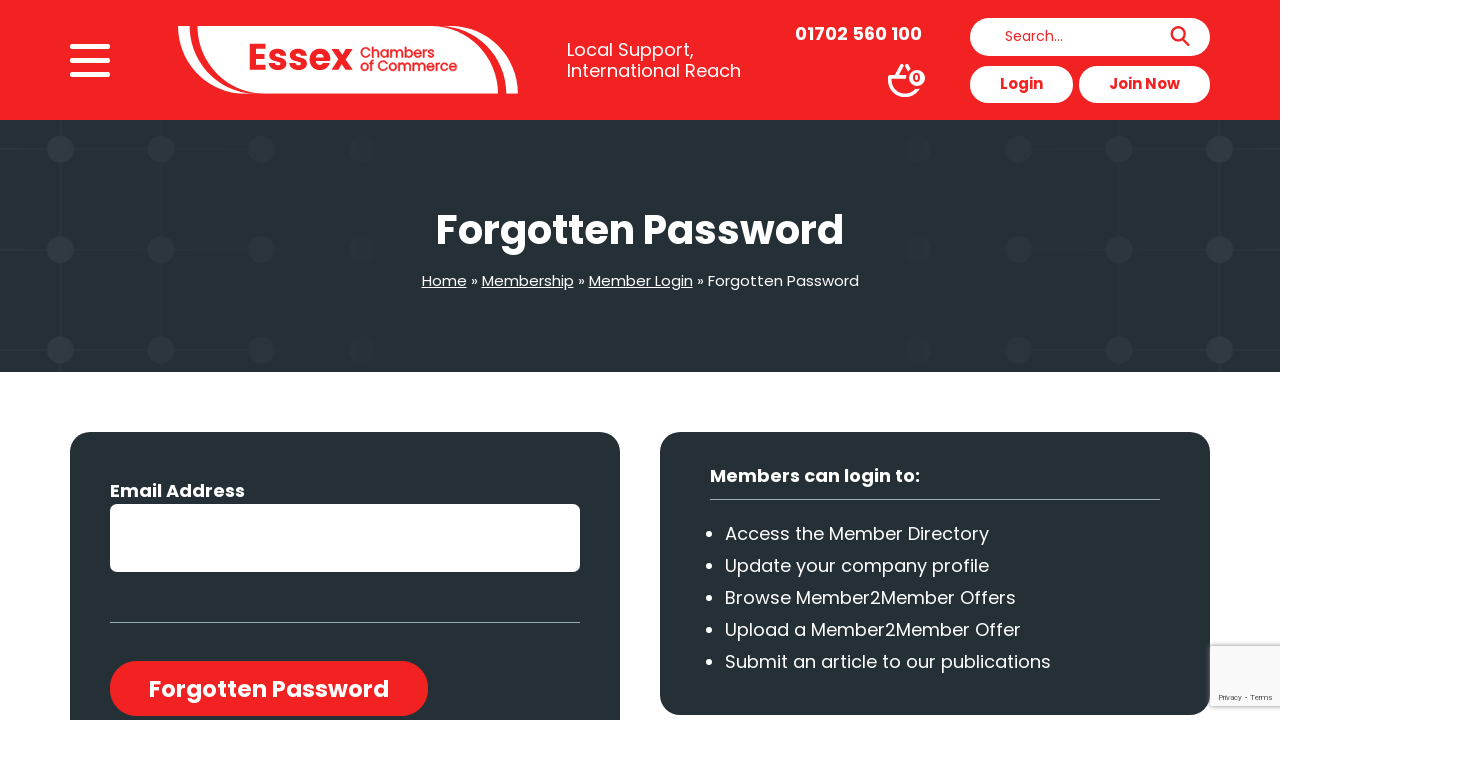

--- FILE ---
content_type: text/html; charset=UTF-8
request_url: https://www.essexchambers.co.uk/membership/member-login/forgotten-password/
body_size: 9629
content:
<!DOCTYPE html>
<html lang="en-GB" class="html">
<head>
	<meta charset="UTF-8" />
	<meta name='viewport' content='width=device-width, initial-scale=1, maximum-scale=1, user-scalable=no' />
	<title>Member Login | Essex Chambers of Commerce</title>
	<meta name='robots' content='index, follow, max-image-preview:large, max-snippet:-1, max-video-preview:-1' />

	<!-- This site is optimized with the Yoast SEO plugin v26.1.1 - https://yoast.com/wordpress/plugins/seo/ -->
	<meta name="description" content="Login here to view the member directory, update your company profile, access Member2Member offers and more." />
	<link rel="canonical" href="https://www.essexchambers.co.uk/membership/member-login/forgotten-password/" />
	<meta property="og:locale" content="en_GB" />
	<meta property="og:type" content="article" />
	<meta property="og:title" content="Member Login | Essex Chambers of Commerce" />
	<meta property="og:description" content="Login here to view the member directory, update your company profile, access Member2Member offers and more." />
	<meta property="og:url" content="https://www.essexchambers.co.uk/membership/member-login/forgotten-password/" />
	<meta property="og:site_name" content="Essex Chambers of Commerce" />
	<meta property="article:modified_time" content="2023-11-13T09:38:06+00:00" />
	<meta name="twitter:card" content="summary_large_image" />
	<script type="application/ld+json" class="yoast-schema-graph">{"@context":"https://schema.org","@graph":[{"@type":"WebPage","@id":"https://www.essexchambers.co.uk/membership/member-login/forgotten-password/","url":"https://www.essexchambers.co.uk/membership/member-login/forgotten-password/","name":"Member Login | Essex Chambers of Commerce","isPartOf":{"@id":"https://www.essexchambers.co.uk/#website"},"datePublished":"2023-09-14T12:17:14+00:00","dateModified":"2023-11-13T09:38:06+00:00","description":"Login here to view the member directory, update your company profile, access Member2Member offers and more.","breadcrumb":{"@id":"https://www.essexchambers.co.uk/membership/member-login/forgotten-password/#breadcrumb"},"inLanguage":"en-GB","potentialAction":[{"@type":"ReadAction","target":["https://www.essexchambers.co.uk/membership/member-login/forgotten-password/"]}]},{"@type":"BreadcrumbList","@id":"https://www.essexchambers.co.uk/membership/member-login/forgotten-password/#breadcrumb","itemListElement":[{"@type":"ListItem","position":1,"name":"Home","item":"https://www.essexchambers.co.uk/"},{"@type":"ListItem","position":2,"name":"Membership","item":"https://www.essexchambers.co.uk/membership/"},{"@type":"ListItem","position":3,"name":"Member Login","item":"https://www.essexchambers.co.uk/membership/member-login/"},{"@type":"ListItem","position":4,"name":"Forgotten Password"}]},{"@type":"WebSite","@id":"https://www.essexchambers.co.uk/#website","url":"https://www.essexchambers.co.uk/","name":"Essex Chambers of Commerce","description":"Local Support, International Reach","potentialAction":[{"@type":"SearchAction","target":{"@type":"EntryPoint","urlTemplate":"https://www.essexchambers.co.uk/?s={search_term_string}"},"query-input":{"@type":"PropertyValueSpecification","valueRequired":true,"valueName":"search_term_string"}}],"inLanguage":"en-GB"}]}</script>
	<!-- / Yoast SEO plugin. -->


<link rel='dns-prefetch' href='//www.google.com' />
<link rel='dns-prefetch' href='//cdnjs.cloudflare.com' />
<link rel='dns-prefetch' href='//kit.fontawesome.com' />
<link rel='dns-prefetch' href='//maps.googleapis.com' />
<link rel='dns-prefetch' href='//www.googletagmanager.com' />
<link rel='dns-prefetch' href='//fonts.googleapis.com' />
<link rel="alternate" title="oEmbed (JSON)" type="application/json+oembed" href="https://www.essexchambers.co.uk/wp-json/oembed/1.0/embed?url=https%3A%2F%2Fwww.essexchambers.co.uk%2Fmembership%2Fmember-login%2Fforgotten-password%2F" />
<link rel="alternate" title="oEmbed (XML)" type="text/xml+oembed" href="https://www.essexchambers.co.uk/wp-json/oembed/1.0/embed?url=https%3A%2F%2Fwww.essexchambers.co.uk%2Fmembership%2Fmember-login%2Fforgotten-password%2F&#038;format=xml" />
<style id='wp-img-auto-sizes-contain-inline-css' type='text/css'>
img:is([sizes=auto i],[sizes^="auto," i]){contain-intrinsic-size:3000px 1500px}
/*# sourceURL=wp-img-auto-sizes-contain-inline-css */
</style>
<style id='wp-block-library-inline-css' type='text/css'>
:root{--wp-block-synced-color:#7a00df;--wp-block-synced-color--rgb:122,0,223;--wp-bound-block-color:var(--wp-block-synced-color);--wp-editor-canvas-background:#ddd;--wp-admin-theme-color:#007cba;--wp-admin-theme-color--rgb:0,124,186;--wp-admin-theme-color-darker-10:#006ba1;--wp-admin-theme-color-darker-10--rgb:0,107,160.5;--wp-admin-theme-color-darker-20:#005a87;--wp-admin-theme-color-darker-20--rgb:0,90,135;--wp-admin-border-width-focus:2px}@media (min-resolution:192dpi){:root{--wp-admin-border-width-focus:1.5px}}.wp-element-button{cursor:pointer}:root .has-very-light-gray-background-color{background-color:#eee}:root .has-very-dark-gray-background-color{background-color:#313131}:root .has-very-light-gray-color{color:#eee}:root .has-very-dark-gray-color{color:#313131}:root .has-vivid-green-cyan-to-vivid-cyan-blue-gradient-background{background:linear-gradient(135deg,#00d084,#0693e3)}:root .has-purple-crush-gradient-background{background:linear-gradient(135deg,#34e2e4,#4721fb 50%,#ab1dfe)}:root .has-hazy-dawn-gradient-background{background:linear-gradient(135deg,#faaca8,#dad0ec)}:root .has-subdued-olive-gradient-background{background:linear-gradient(135deg,#fafae1,#67a671)}:root .has-atomic-cream-gradient-background{background:linear-gradient(135deg,#fdd79a,#004a59)}:root .has-nightshade-gradient-background{background:linear-gradient(135deg,#330968,#31cdcf)}:root .has-midnight-gradient-background{background:linear-gradient(135deg,#020381,#2874fc)}:root{--wp--preset--font-size--normal:16px;--wp--preset--font-size--huge:42px}.has-regular-font-size{font-size:1em}.has-larger-font-size{font-size:2.625em}.has-normal-font-size{font-size:var(--wp--preset--font-size--normal)}.has-huge-font-size{font-size:var(--wp--preset--font-size--huge)}.has-text-align-center{text-align:center}.has-text-align-left{text-align:left}.has-text-align-right{text-align:right}.has-fit-text{white-space:nowrap!important}#end-resizable-editor-section{display:none}.aligncenter{clear:both}.items-justified-left{justify-content:flex-start}.items-justified-center{justify-content:center}.items-justified-right{justify-content:flex-end}.items-justified-space-between{justify-content:space-between}.screen-reader-text{border:0;clip-path:inset(50%);height:1px;margin:-1px;overflow:hidden;padding:0;position:absolute;width:1px;word-wrap:normal!important}.screen-reader-text:focus{background-color:#ddd;clip-path:none;color:#444;display:block;font-size:1em;height:auto;left:5px;line-height:normal;padding:15px 23px 14px;text-decoration:none;top:5px;width:auto;z-index:100000}html :where(.has-border-color){border-style:solid}html :where([style*=border-top-color]){border-top-style:solid}html :where([style*=border-right-color]){border-right-style:solid}html :where([style*=border-bottom-color]){border-bottom-style:solid}html :where([style*=border-left-color]){border-left-style:solid}html :where([style*=border-width]){border-style:solid}html :where([style*=border-top-width]){border-top-style:solid}html :where([style*=border-right-width]){border-right-style:solid}html :where([style*=border-bottom-width]){border-bottom-style:solid}html :where([style*=border-left-width]){border-left-style:solid}html :where(img[class*=wp-image-]){height:auto;max-width:100%}:where(figure){margin:0 0 1em}html :where(.is-position-sticky){--wp-admin--admin-bar--position-offset:var(--wp-admin--admin-bar--height,0px)}@media screen and (max-width:600px){html :where(.is-position-sticky){--wp-admin--admin-bar--position-offset:0px}}

/*# sourceURL=wp-block-library-inline-css */
</style><style id='global-styles-inline-css' type='text/css'>
:root{--wp--preset--aspect-ratio--square: 1;--wp--preset--aspect-ratio--4-3: 4/3;--wp--preset--aspect-ratio--3-4: 3/4;--wp--preset--aspect-ratio--3-2: 3/2;--wp--preset--aspect-ratio--2-3: 2/3;--wp--preset--aspect-ratio--16-9: 16/9;--wp--preset--aspect-ratio--9-16: 9/16;--wp--preset--color--black: #000000;--wp--preset--color--cyan-bluish-gray: #abb8c3;--wp--preset--color--white: #ffffff;--wp--preset--color--pale-pink: #f78da7;--wp--preset--color--vivid-red: #cf2e2e;--wp--preset--color--luminous-vivid-orange: #ff6900;--wp--preset--color--luminous-vivid-amber: #fcb900;--wp--preset--color--light-green-cyan: #7bdcb5;--wp--preset--color--vivid-green-cyan: #00d084;--wp--preset--color--pale-cyan-blue: #8ed1fc;--wp--preset--color--vivid-cyan-blue: #0693e3;--wp--preset--color--vivid-purple: #9b51e0;--wp--preset--gradient--vivid-cyan-blue-to-vivid-purple: linear-gradient(135deg,rgb(6,147,227) 0%,rgb(155,81,224) 100%);--wp--preset--gradient--light-green-cyan-to-vivid-green-cyan: linear-gradient(135deg,rgb(122,220,180) 0%,rgb(0,208,130) 100%);--wp--preset--gradient--luminous-vivid-amber-to-luminous-vivid-orange: linear-gradient(135deg,rgb(252,185,0) 0%,rgb(255,105,0) 100%);--wp--preset--gradient--luminous-vivid-orange-to-vivid-red: linear-gradient(135deg,rgb(255,105,0) 0%,rgb(207,46,46) 100%);--wp--preset--gradient--very-light-gray-to-cyan-bluish-gray: linear-gradient(135deg,rgb(238,238,238) 0%,rgb(169,184,195) 100%);--wp--preset--gradient--cool-to-warm-spectrum: linear-gradient(135deg,rgb(74,234,220) 0%,rgb(151,120,209) 20%,rgb(207,42,186) 40%,rgb(238,44,130) 60%,rgb(251,105,98) 80%,rgb(254,248,76) 100%);--wp--preset--gradient--blush-light-purple: linear-gradient(135deg,rgb(255,206,236) 0%,rgb(152,150,240) 100%);--wp--preset--gradient--blush-bordeaux: linear-gradient(135deg,rgb(254,205,165) 0%,rgb(254,45,45) 50%,rgb(107,0,62) 100%);--wp--preset--gradient--luminous-dusk: linear-gradient(135deg,rgb(255,203,112) 0%,rgb(199,81,192) 50%,rgb(65,88,208) 100%);--wp--preset--gradient--pale-ocean: linear-gradient(135deg,rgb(255,245,203) 0%,rgb(182,227,212) 50%,rgb(51,167,181) 100%);--wp--preset--gradient--electric-grass: linear-gradient(135deg,rgb(202,248,128) 0%,rgb(113,206,126) 100%);--wp--preset--gradient--midnight: linear-gradient(135deg,rgb(2,3,129) 0%,rgb(40,116,252) 100%);--wp--preset--font-size--small: 13px;--wp--preset--font-size--medium: 20px;--wp--preset--font-size--large: 36px;--wp--preset--font-size--x-large: 42px;--wp--preset--spacing--20: 0.44rem;--wp--preset--spacing--30: 0.67rem;--wp--preset--spacing--40: 1rem;--wp--preset--spacing--50: 1.5rem;--wp--preset--spacing--60: 2.25rem;--wp--preset--spacing--70: 3.38rem;--wp--preset--spacing--80: 5.06rem;--wp--preset--shadow--natural: 6px 6px 9px rgba(0, 0, 0, 0.2);--wp--preset--shadow--deep: 12px 12px 50px rgba(0, 0, 0, 0.4);--wp--preset--shadow--sharp: 6px 6px 0px rgba(0, 0, 0, 0.2);--wp--preset--shadow--outlined: 6px 6px 0px -3px rgb(255, 255, 255), 6px 6px rgb(0, 0, 0);--wp--preset--shadow--crisp: 6px 6px 0px rgb(0, 0, 0);}:where(.is-layout-flex){gap: 0.5em;}:where(.is-layout-grid){gap: 0.5em;}body .is-layout-flex{display: flex;}.is-layout-flex{flex-wrap: wrap;align-items: center;}.is-layout-flex > :is(*, div){margin: 0;}body .is-layout-grid{display: grid;}.is-layout-grid > :is(*, div){margin: 0;}:where(.wp-block-columns.is-layout-flex){gap: 2em;}:where(.wp-block-columns.is-layout-grid){gap: 2em;}:where(.wp-block-post-template.is-layout-flex){gap: 1.25em;}:where(.wp-block-post-template.is-layout-grid){gap: 1.25em;}.has-black-color{color: var(--wp--preset--color--black) !important;}.has-cyan-bluish-gray-color{color: var(--wp--preset--color--cyan-bluish-gray) !important;}.has-white-color{color: var(--wp--preset--color--white) !important;}.has-pale-pink-color{color: var(--wp--preset--color--pale-pink) !important;}.has-vivid-red-color{color: var(--wp--preset--color--vivid-red) !important;}.has-luminous-vivid-orange-color{color: var(--wp--preset--color--luminous-vivid-orange) !important;}.has-luminous-vivid-amber-color{color: var(--wp--preset--color--luminous-vivid-amber) !important;}.has-light-green-cyan-color{color: var(--wp--preset--color--light-green-cyan) !important;}.has-vivid-green-cyan-color{color: var(--wp--preset--color--vivid-green-cyan) !important;}.has-pale-cyan-blue-color{color: var(--wp--preset--color--pale-cyan-blue) !important;}.has-vivid-cyan-blue-color{color: var(--wp--preset--color--vivid-cyan-blue) !important;}.has-vivid-purple-color{color: var(--wp--preset--color--vivid-purple) !important;}.has-black-background-color{background-color: var(--wp--preset--color--black) !important;}.has-cyan-bluish-gray-background-color{background-color: var(--wp--preset--color--cyan-bluish-gray) !important;}.has-white-background-color{background-color: var(--wp--preset--color--white) !important;}.has-pale-pink-background-color{background-color: var(--wp--preset--color--pale-pink) !important;}.has-vivid-red-background-color{background-color: var(--wp--preset--color--vivid-red) !important;}.has-luminous-vivid-orange-background-color{background-color: var(--wp--preset--color--luminous-vivid-orange) !important;}.has-luminous-vivid-amber-background-color{background-color: var(--wp--preset--color--luminous-vivid-amber) !important;}.has-light-green-cyan-background-color{background-color: var(--wp--preset--color--light-green-cyan) !important;}.has-vivid-green-cyan-background-color{background-color: var(--wp--preset--color--vivid-green-cyan) !important;}.has-pale-cyan-blue-background-color{background-color: var(--wp--preset--color--pale-cyan-blue) !important;}.has-vivid-cyan-blue-background-color{background-color: var(--wp--preset--color--vivid-cyan-blue) !important;}.has-vivid-purple-background-color{background-color: var(--wp--preset--color--vivid-purple) !important;}.has-black-border-color{border-color: var(--wp--preset--color--black) !important;}.has-cyan-bluish-gray-border-color{border-color: var(--wp--preset--color--cyan-bluish-gray) !important;}.has-white-border-color{border-color: var(--wp--preset--color--white) !important;}.has-pale-pink-border-color{border-color: var(--wp--preset--color--pale-pink) !important;}.has-vivid-red-border-color{border-color: var(--wp--preset--color--vivid-red) !important;}.has-luminous-vivid-orange-border-color{border-color: var(--wp--preset--color--luminous-vivid-orange) !important;}.has-luminous-vivid-amber-border-color{border-color: var(--wp--preset--color--luminous-vivid-amber) !important;}.has-light-green-cyan-border-color{border-color: var(--wp--preset--color--light-green-cyan) !important;}.has-vivid-green-cyan-border-color{border-color: var(--wp--preset--color--vivid-green-cyan) !important;}.has-pale-cyan-blue-border-color{border-color: var(--wp--preset--color--pale-cyan-blue) !important;}.has-vivid-cyan-blue-border-color{border-color: var(--wp--preset--color--vivid-cyan-blue) !important;}.has-vivid-purple-border-color{border-color: var(--wp--preset--color--vivid-purple) !important;}.has-vivid-cyan-blue-to-vivid-purple-gradient-background{background: var(--wp--preset--gradient--vivid-cyan-blue-to-vivid-purple) !important;}.has-light-green-cyan-to-vivid-green-cyan-gradient-background{background: var(--wp--preset--gradient--light-green-cyan-to-vivid-green-cyan) !important;}.has-luminous-vivid-amber-to-luminous-vivid-orange-gradient-background{background: var(--wp--preset--gradient--luminous-vivid-amber-to-luminous-vivid-orange) !important;}.has-luminous-vivid-orange-to-vivid-red-gradient-background{background: var(--wp--preset--gradient--luminous-vivid-orange-to-vivid-red) !important;}.has-very-light-gray-to-cyan-bluish-gray-gradient-background{background: var(--wp--preset--gradient--very-light-gray-to-cyan-bluish-gray) !important;}.has-cool-to-warm-spectrum-gradient-background{background: var(--wp--preset--gradient--cool-to-warm-spectrum) !important;}.has-blush-light-purple-gradient-background{background: var(--wp--preset--gradient--blush-light-purple) !important;}.has-blush-bordeaux-gradient-background{background: var(--wp--preset--gradient--blush-bordeaux) !important;}.has-luminous-dusk-gradient-background{background: var(--wp--preset--gradient--luminous-dusk) !important;}.has-pale-ocean-gradient-background{background: var(--wp--preset--gradient--pale-ocean) !important;}.has-electric-grass-gradient-background{background: var(--wp--preset--gradient--electric-grass) !important;}.has-midnight-gradient-background{background: var(--wp--preset--gradient--midnight) !important;}.has-small-font-size{font-size: var(--wp--preset--font-size--small) !important;}.has-medium-font-size{font-size: var(--wp--preset--font-size--medium) !important;}.has-large-font-size{font-size: var(--wp--preset--font-size--large) !important;}.has-x-large-font-size{font-size: var(--wp--preset--font-size--x-large) !important;}
/*# sourceURL=global-styles-inline-css */
</style>

<style id='classic-theme-styles-inline-css' type='text/css'>
/*! This file is auto-generated */
.wp-block-button__link{color:#fff;background-color:#32373c;border-radius:9999px;box-shadow:none;text-decoration:none;padding:calc(.667em + 2px) calc(1.333em + 2px);font-size:1.125em}.wp-block-file__button{background:#32373c;color:#fff;text-decoration:none}
/*# sourceURL=/wp-includes/css/classic-themes.min.css */
</style>
<link rel='stylesheet' id='contact-form-7-css' href='https://www.essexchambers.co.uk/wp-content/plugins/contact-form-7/includes/css/styles.css' type='text/css' media='all' />
<link rel='stylesheet' id='slick-css-css' href='https://cdnjs.cloudflare.com/ajax/libs/slick-carousel/1.7.1/slick.min.css' type='text/css' media='all' />
<link rel='stylesheet' id='slick-theme-css-css' href='https://cdnjs.cloudflare.com/ajax/libs/slick-carousel/1.7.1/slick-theme.min.css' type='text/css' media='all' />
<link rel='stylesheet' id='google-fonts-css' href='https://fonts.googleapis.com/css2?family=Poppins%3Awght%40300%3B400%3B700&#038;display=swap&#038;ver=6.9' type='text/css' media='all' />
<link rel='stylesheet' id='beefup-css-css' href='https://www.essexchambers.co.uk/wp-content/themes/essex-chambers/css/jquery.beefup.min.css' type='text/css' media='all' />
<link rel='stylesheet' id='style-css' href='https://www.essexchambers.co.uk/wp-content/themes/essex-chambers/style.css' type='text/css' media='all' />
<link rel='stylesheet' id='multi-select-css-css' href='https://www.essexchambers.co.uk/wp-content/themes/essex-chambers/css/multi-select.css' type='text/css' media='all' />
<link rel='stylesheet' id='theme-style-css' href='https://www.essexchambers.co.uk/wp-content/themes/essex-chambers/css/style.css' type='text/css' media='all' />
<link rel='stylesheet' id='ec-style-css' href='https://www.essexchambers.co.uk/wp-content/themes/essex-chambers/css/ec_style.css' type='text/css' media='all' />
<link rel='stylesheet' id='heateor_sss_frontend_css-css' href='https://www.essexchambers.co.uk/wp-content/plugins/sassy-social-share/public/css/sassy-social-share-public.css' type='text/css' media='all' />
<style id='heateor_sss_frontend_css-inline-css' type='text/css'>
.heateor_sss_button_instagram span.heateor_sss_svg,a.heateor_sss_instagram span.heateor_sss_svg{background:radial-gradient(circle at 30% 107%,#fdf497 0,#fdf497 5%,#fd5949 45%,#d6249f 60%,#285aeb 90%)}.heateor_sss_horizontal_sharing .heateor_sss_svg,.heateor_sss_standard_follow_icons_container .heateor_sss_svg{color:#fff;border-width:0px;border-style:solid;border-color:transparent}.heateor_sss_horizontal_sharing .heateorSssTCBackground{color:#666}.heateor_sss_horizontal_sharing span.heateor_sss_svg:hover,.heateor_sss_standard_follow_icons_container span.heateor_sss_svg:hover{border-color:transparent;}.heateor_sss_vertical_sharing span.heateor_sss_svg,.heateor_sss_floating_follow_icons_container span.heateor_sss_svg{color:#fff;border-width:0px;border-style:solid;border-color:transparent;}.heateor_sss_vertical_sharing .heateorSssTCBackground{color:#666;}.heateor_sss_vertical_sharing span.heateor_sss_svg:hover,.heateor_sss_floating_follow_icons_container span.heateor_sss_svg:hover{border-color:transparent;}@media screen and (max-width:783px) {.heateor_sss_vertical_sharing{display:none!important}}
/*# sourceURL=heateor_sss_frontend_css-inline-css */
</style>
<link rel='stylesheet' id='cf7cf-style-css' href='https://www.essexchambers.co.uk/wp-content/plugins/cf7-conditional-fields/style.css' type='text/css' media='all' />
<script type="text/javascript" src="https://www.essexchambers.co.uk/wp-includes/js/jquery/jquery.min.js" id="jquery-core-js"></script>
<script type="text/javascript" src="https://www.essexchambers.co.uk/wp-includes/js/jquery/jquery-migrate.min.js" id="jquery-migrate-js"></script>
<script type="text/javascript" src="https://maps.googleapis.com/maps/api/js?key=AIzaSyDpEmV5NNG2wmbp2ruOPKAaOf0p0sSMAcs&amp;libraries=marker%2Cplaces&amp;v=weekly&amp;ver=6.9" id="google-maps-js"></script>
<script type="text/javascript" src="https://www.essexchambers.co.uk/wp-content/themes/essex-chambers/js/ec_scripts.js" id="ec-scripts-js-js"></script>

<!-- Google tag (gtag.js) snippet added by Site Kit -->
<!-- Google Analytics snippet added by Site Kit -->
<script type="text/javascript" src="https://www.googletagmanager.com/gtag/js?id=GT-K82MF7K" id="google_gtagjs-js" async></script>
<script type="text/javascript" id="google_gtagjs-js-after">
/* <![CDATA[ */
window.dataLayer = window.dataLayer || [];function gtag(){dataLayer.push(arguments);}
gtag("set","linker",{"domains":["www.essexchambers.co.uk"]});
gtag("js", new Date());
gtag("set", "developer_id.dZTNiMT", true);
gtag("config", "GT-K82MF7K");
//# sourceURL=google_gtagjs-js-after
/* ]]> */
</script>
<link rel="https://api.w.org/" href="https://www.essexchambers.co.uk/wp-json/" /><link rel="alternate" title="JSON" type="application/json" href="https://www.essexchambers.co.uk/wp-json/wp/v2/pages/1272" /><link rel="EditURI" type="application/rsd+xml" title="RSD" href="https://www.essexchambers.co.uk/xmlrpc.php?rsd" />
<meta name="generator" content="WordPress 6.9" />
<link rel='shortlink' href='https://www.essexchambers.co.uk/?p=1272' />
<meta name="generator" content="Site Kit by Google 1.163.0" /><link rel="icon" href="https://www.essexchambers.co.uk/wp-content/uploads/2023/10/cropped-favicon-32x32.png" sizes="32x32" />
<link rel="icon" href="https://www.essexchambers.co.uk/wp-content/uploads/2023/10/cropped-favicon-192x192.png" sizes="192x192" />
<link rel="apple-touch-icon" href="https://www.essexchambers.co.uk/wp-content/uploads/2023/10/cropped-favicon-180x180.png" />
<meta name="msapplication-TileImage" content="https://www.essexchambers.co.uk/wp-content/uploads/2023/10/cropped-favicon-270x270.png" />
		<style type="text/css" id="wp-custom-css">
			.table-block .wrapper .inner {
	overflow-x: hidden;
}

.table-block {
	overflow-x: hidden;
}

.accordion-block {
	padding-bottom: 0px;
	padding-top: 0px;
}

.accordion-block .wrapper .accordion-items-outer .accordion-items article.beefup .beefup__body {
	font-size: 18px;
}

/*.content-boxes .wrapper .items .item a.link {
	bottom: auto;
}*/

label {
	margin-bottom: -20px;
}

.page-title-banner:before, .page-title-banner:after {
	pointer-events: none;
}		</style>
		</head>
<body class="wp-singular page-template-default page page-id-1272 page-child parent-pageid-340 wp-theme-essex-chambers">
<header class="header" role="banner">
	<div class="wrapper">
		<div class="hamburger">
			<span class="line"></span>
			<span class="line"></span>
			<span class="line"></span>
		</div>
		<div class="logo">
			<a href="https://www.essexchambers.co.uk">
				<img width="800" height="800" src="https://www.essexchambers.co.uk/wp-content/uploads/2023/10/Main-Logo-website-only.svg" class="attachment-medium size-medium" alt="" decoding="async" fetchpriority="high" />			</a>
		</div>
		<div class="tagline">
			<span>Local Support, International Reach</span>
		</div>
		<div class="extra-content">
			<div class="phone-number">
				01702 560 100			</div>
			<div class="basket-icon">
								<a href="https://www.essexchambers.co.uk/basket/">
					<span class="quantity">0</span>
					<img alt="Basket icon" src="https://www.essexchambers.co.uk/wp-content/themes/essex-chambers/images/basket-icon.svg" />
				</a>
			</div>
		</div>
		<div class="header-right">
			<div class="site-search">
				<form role="search" method="get" action="https://www.essexchambers.co.uk/">			   
					<img alt="Search icon" src="https://www.essexchambers.co.uk/wp-content/themes/essex-chambers/images/search-icon.svg" />
					<input type="search" class="search-field" placeholder="Search..." value="" name="s" title="Search for:" />
					<input value="Submit" type="submit" />
				</form>
			</div>
			<div class="user-links">
                						<a class="link white" href="https://www.essexchambers.co.uk/membership/member-login/" target="">
							Login						</a>
											<a class="link white" href="https://www.essexchambers.co.uk/membership/join-now/" target="">
							Join Now						</a>
								</div>
		</div>
		<nav class="menu" role="navigation">
			<div class="menu-main-navigation-container"><ul id="menu-main-navigation" class="menu"><li id="menu-item-54" class="menu-item menu-item-type-post_type menu-item-object-page current-page-ancestor menu-item-has-children menu-item-54"><a href="https://www.essexchambers.co.uk/membership/">Membership</a>
<ul class="sub-menu">
	<li id="menu-item-476" class="menu-item menu-item-type-post_type menu-item-object-page menu-item-476"><a href="https://www.essexchambers.co.uk/membership/join-now/">Join Now</a></li>
	<li id="menu-item-477" class="menu-item menu-item-type-post_type menu-item-object-page menu-item-477"><a href="https://www.essexchambers.co.uk/membership/member-directory/">Member Directory</a></li>
	<li id="menu-item-478" class="menu-item menu-item-type-post_type menu-item-object-page menu-item-478"><a href="https://www.essexchambers.co.uk/membership/member2member-offers/">Member2Member Offers</a></li>
	<li id="menu-item-480" class="menu-item menu-item-type-post_type menu-item-object-page menu-item-480"><a href="https://www.essexchambers.co.uk/membership/testimonials/">Testimonials</a></li>
	<li id="menu-item-481" class="menu-item menu-item-type-post_type menu-item-object-page current-page-ancestor menu-item-481"><a href="https://www.essexchambers.co.uk/membership/member-login/">Member Login</a></li>
</ul>
</li>
<li id="menu-item-60" class="menu-item menu-item-type-post_type menu-item-object-page menu-item-has-children menu-item-60"><a href="https://www.essexchambers.co.uk/support-services/">Support &#038; Services</a>
<ul class="sub-menu">
	<li id="menu-item-1048" class="menu-item menu-item-type-post_type menu-item-object-page menu-item-1048"><a href="https://www.essexchambers.co.uk/support-services/chamber-products-and-services/">Chamber Products &#038; Services</a></li>
	<li id="menu-item-1049" class="menu-item menu-item-type-post_type menu-item-object-page menu-item-1049"><a href="https://www.essexchambers.co.uk/support-services/partner-projects/">Partner Projects</a></li>
	<li id="menu-item-1072" class="menu-item menu-item-type-post_type menu-item-object-page menu-item-1072"><a href="https://www.essexchambers.co.uk/international-trade-services/">International Trade Services</a></li>
	<li id="menu-item-554" class="menu-item menu-item-type-post_type menu-item-object-page menu-item-554"><a href="https://www.essexchambers.co.uk/support-services/business-funding/">Funding for Essex Businesses</a></li>
</ul>
</li>
<li id="menu-item-48" class="menu-item menu-item-type-post_type menu-item-object-page menu-item-48"><a href="https://www.essexchambers.co.uk/events-training/">Events &#038; Training</a></li>
<li id="menu-item-50" class="menu-item menu-item-type-post_type menu-item-object-page menu-item-has-children menu-item-50"><a href="https://www.essexchambers.co.uk/international-trade-services/">International Trade</a>
<ul class="sub-menu">
	<li id="menu-item-16136" class="menu-item menu-item-type-post_type menu-item-object-page menu-item-16136"><a href="https://www.essexchambers.co.uk/international-trade-services/trade-support/us-tariff-support/">US Tariff Support</a></li>
	<li id="menu-item-1051" class="menu-item menu-item-type-post_type menu-item-object-page menu-item-1051"><a href="https://www.essexchambers.co.uk/international-trade-services/trade-documentation/">Trade Documentation Services</a></li>
	<li id="menu-item-2598" class="menu-item menu-item-type-post_type menu-item-object-page menu-item-2598"><a href="https://www.essexchambers.co.uk/international-trade-services/trade-expert-training/">Trade Expert Training</a></li>
	<li id="menu-item-13245" class="menu-item menu-item-type-post_type menu-item-object-page menu-item-13245"><a href="https://www.essexchambers.co.uk/international-trade-services/trade-expert-training-academy/">Trade Expert Academy</a></li>
	<li id="menu-item-14201" class="menu-item menu-item-type-post_type menu-item-object-page menu-item-14201"><a href="https://www.essexchambers.co.uk/international-trade-services/international-trade-consutancy/">International Trade Consultancy</a></li>
	<li id="menu-item-1084" class="menu-item menu-item-type-post_type menu-item-object-page menu-item-1084"><a href="https://www.essexchambers.co.uk/international-trade-services/international-products-services/">Trade Products</a></li>
	<li id="menu-item-1054" class="menu-item menu-item-type-post_type menu-item-object-page menu-item-1054"><a href="https://www.essexchambers.co.uk/international-trade-services/global-network-partners/">Global Network &#038; Partners</a></li>
	<li id="menu-item-1173" class="menu-item menu-item-type-post_type menu-item-object-page menu-item-1173"><a href="https://www.essexchambers.co.uk/international-trade-services/trade-support/">Trade Support</a></li>
	<li id="menu-item-47" class="menu-item menu-item-type-post_type menu-item-object-page menu-item-47"><a href="https://www.essexchambers.co.uk/contact-us/">Contact Us</a></li>
</ul>
</li>
<li id="menu-item-57" class="menu-item menu-item-type-post_type menu-item-object-page menu-item-has-children menu-item-57"><a href="https://www.essexchambers.co.uk/policy/">Policy &#038; Representation</a>
<ul class="sub-menu">
	<li id="menu-item-1085" class="menu-item menu-item-type-post_type menu-item-object-page menu-item-1085"><a href="https://www.essexchambers.co.uk/policy/quarterly-economic-survey/">Quarterly Economic Survey</a></li>
	<li id="menu-item-16501" class="menu-item menu-item-type-post_type menu-item-object-page menu-item-16501"><a href="https://www.essexchambers.co.uk/policy/industrial-strategy/">Industrial Strategy</a></li>
	<li id="menu-item-15727" class="menu-item menu-item-type-post_type menu-item-object-page menu-item-15727"><a href="https://www.essexchambers.co.uk/policy/devolution-proposals-for-greater-essex/">Devolution Proposals for Greater Essex</a></li>
	<li id="menu-item-1056" class="menu-item menu-item-type-post_type menu-item-object-page menu-item-1056"><a href="https://www.essexchambers.co.uk/policy/essex-business-crime-strategic-board/">Business Crime Prevention Board</a></li>
	<li id="menu-item-568" class="menu-item menu-item-type-post_type menu-item-object-page menu-item-568"><a href="https://www.essexchambers.co.uk/policy/local-authorities/">Essex Local Authorities</a></li>
	<li id="menu-item-569" class="menu-item menu-item-type-post_type menu-item-object-page menu-item-569"><a href="https://www.essexchambers.co.uk/?page_id=30">Policy Enquiry Form</a></li>
</ul>
</li>
<li id="menu-item-1371" class="menu-item menu-item-type-post_type menu-item-object-page menu-item-has-children menu-item-1371"><a href="https://www.essexchambers.co.uk/lsip/">LSIP</a>
<ul class="sub-menu">
	<li id="menu-item-1377" class="menu-item menu-item-type-post_type menu-item-object-page menu-item-1377"><a href="https://www.essexchambers.co.uk/lsip/about-essex-lsip/">About Essex LSIP</a></li>
	<li id="menu-item-1376" class="menu-item menu-item-type-post_type menu-item-object-page menu-item-1376"><a href="https://www.essexchambers.co.uk/lsip/lsip-report/">LSIP Report</a></li>
	<li id="menu-item-1373" class="menu-item menu-item-type-post_type menu-item-object-page menu-item-1373"><a href="https://www.essexchambers.co.uk/lsip/lsip-employer-board/">LSIP Employment &#038; Skill Board</a></li>
	<li id="menu-item-12921" class="menu-item menu-item-type-post_type menu-item-object-page menu-item-12921"><a href="https://www.essexchambers.co.uk/lsip/essex-lsip-events/">LSIP Events</a></li>
	<li id="menu-item-15400" class="menu-item menu-item-type-post_type menu-item-object-page menu-item-15400"><a href="https://www.essexchambers.co.uk/lsip/lsip-sector-insights/">LSIP Sector Insights</a></li>
	<li id="menu-item-1372" class="menu-item menu-item-type-post_type menu-item-object-page menu-item-1372"><a href="https://www.essexchambers.co.uk/lsip/resource-library/">Resource Library</a></li>
	<li id="menu-item-15737" class="menu-item menu-item-type-post_type menu-item-object-page menu-item-15737"><a href="https://www.essexchambers.co.uk/lsip/essex-skills-providers/">Essex Skills Providers</a></li>
	<li id="menu-item-1375" class="menu-item menu-item-type-post_type menu-item-object-page menu-item-1375"><a href="https://www.essexchambers.co.uk/lsip/lsip-news-and-updates/">LSIP News and Updates</a></li>
	<li id="menu-item-2610" class="menu-item menu-item-type-post_type menu-item-object-page menu-item-2610"><a href="https://www.essexchambers.co.uk/lsip-enquiry-form/">LSIP Enquiry Form</a></li>
</ul>
</li>
<li id="menu-item-1071" class="menu-item menu-item-type-custom menu-item-object-custom menu-item-has-children menu-item-1071"><a href="#">News</a>
<ul class="sub-menu">
	<li id="menu-item-1058" class="menu-item menu-item-type-post_type menu-item-object-page menu-item-1058"><a href="https://www.essexchambers.co.uk/latest-news/">Latest News</a></li>
	<li id="menu-item-1059" class="menu-item menu-item-type-post_type menu-item-object-page menu-item-1059"><a href="https://www.essexchambers.co.uk/latest-news/our-publications/">Our Publications</a></li>
	<li id="menu-item-1316" class="menu-item menu-item-type-custom menu-item-object-custom menu-item-1316"><a target="_blank" href="https://www.grapevinemagazine.co.uk/home.htm">Grapevine</a></li>
	<li id="menu-item-1315" class="menu-item menu-item-type-custom menu-item-object-custom menu-item-1315"><a target="_blank" href="https://internationaltradenews.co.uk/home.htm">International Trade Newsletter</a></li>
	<li id="menu-item-13008" class="menu-item menu-item-type-custom menu-item-object-custom menu-item-13008"><a href="https://www.essexlsip.co.uk/home.htm">LSIP e-Bulletin</a></li>
</ul>
</li>
<li id="menu-item-46" class="menu-item menu-item-type-post_type menu-item-object-page menu-item-has-children menu-item-46"><a href="https://www.essexchambers.co.uk/about-us/">About Us</a>
<ul class="sub-menu">
	<li id="menu-item-1060" class="menu-item menu-item-type-post_type menu-item-object-page menu-item-1060"><a href="https://www.essexchambers.co.uk/about-us/who-we-are/">Who We Are</a></li>
	<li id="menu-item-1061" class="menu-item menu-item-type-post_type menu-item-object-page menu-item-1061"><a href="https://www.essexchambers.co.uk/about-us/what-we-do/">What We Do</a></li>
	<li id="menu-item-1062" class="menu-item menu-item-type-post_type menu-item-object-page menu-item-1062"><a href="https://www.essexchambers.co.uk/about-us/where-we-are/">Where We Are</a></li>
	<li id="menu-item-1063" class="menu-item menu-item-type-post_type menu-item-object-page menu-item-1063"><a href="https://www.essexchambers.co.uk/about-us/patrons/">Patrons</a></li>
</ul>
</li>
<li id="menu-item-1053" class="menu-item menu-item-type-post_type menu-item-object-page menu-item-has-children menu-item-1053"><a href="https://www.essexchambers.co.uk/contact-us/">Contact Us</a>
<ul class="sub-menu">
	<li id="menu-item-1067" class="menu-item menu-item-type-post_type menu-item-object-page menu-item-1067"><a href="https://www.essexchambers.co.uk/contact-us/contact-membership-team/">Contact Membership Team</a></li>
	<li id="menu-item-1066" class="menu-item menu-item-type-post_type menu-item-object-page menu-item-1066"><a href="https://www.essexchambers.co.uk/contact-us/contact-international-trade/">Contact International Trade</a></li>
	<li id="menu-item-1919" class="menu-item menu-item-type-post_type menu-item-object-page menu-item-1919"><a href="https://www.essexchambers.co.uk/contact-us/contact-policy/">Contact Policy</a></li>
	<li id="menu-item-1065" class="menu-item menu-item-type-post_type menu-item-object-page menu-item-1065"><a href="https://www.essexchambers.co.uk/contact-us/contact-events/">Contact Events</a></li>
	<li id="menu-item-1064" class="menu-item menu-item-type-post_type menu-item-object-page menu-item-1064"><a href="https://www.essexchambers.co.uk/contact-us/accounts-payable/">Accounts Payable</a></li>
	<li id="menu-item-1068" class="menu-item menu-item-type-post_type menu-item-object-page menu-item-1068"><a href="https://www.essexchambers.co.uk/contact-us/press-and-media/">Press &#038; Media</a></li>
	<li id="menu-item-1069" class="menu-item menu-item-type-post_type menu-item-object-page menu-item-1069"><a href="https://www.essexchambers.co.uk/contact-us/contact-marketing-and-publications/">Contact Marketing &#038; Publications</a></li>
	<li id="menu-item-1070" class="menu-item menu-item-type-post_type menu-item-object-page menu-item-1070"><a href="https://www.essexchambers.co.uk/contact-us/feedback/">Feedback</a></li>
</ul>
</li>
</ul></div>			<div class="tagline">
				Local Support, International Reach			</div>
			<div class="basket-icon">
				<span class="quantity">2</span>
				<img alt="Basket icon" src="https://www.essexchambers.co.uk/wp-content/themes/essex-chambers/images/basket-icon.svg" />
			</div>
			<div class="phone-number">
				01702 560 100			</div>
			<div class="header-right">
				<div class="site-search">
					<form role="search" method="get" action="https://www.essexchambers.co.uk/">			   
						<img alt="Search icon" src="https://www.essexchambers.co.uk/wp-content/themes/essex-chambers/images/search-icon.svg" />
						<input type="search" class="search-field" placeholder="Search..." value="" name="s" title="Search for:" />
						<input value="Submit" type="submit" />
					</form>
				</div>
				<div class="user-links">
	                							<a class="link white" href="https://www.essexchambers.co.uk/membership/member-login/" target="">
								Login							</a>
													<a class="link white" href="https://www.essexchambers.co.uk/membership/join-now/" target="">
								Join Now							</a>
										</div>
			</div>
		</nav>
	</div>
</header>

	<section class="page-title-banner">
	<div class="wrapper">
		<h1 class="animation-element">Forgotten Password</h1>
		<p class="animation-element" id="breadcrumbs"><span><span><a href="https://www.essexchambers.co.uk/">Home</a></span> » <span><a href="https://www.essexchambers.co.uk/membership/">Membership</a></span> » <span><a href="https://www.essexchambers.co.uk/membership/member-login/">Member Login</a></span> » <span class="breadcrumb_last" aria-current="page">Forgotten Password</span></span></p>	</div>
</section>
	<section class="login-block">
		<div class="wrapper">
			<div class="left">
				<form class="animation-element ec_forgot_password" action="https://www.essexchambers.co.uk/wp-admin/admin-ajax.php" method="post">
					<div class="field-element">
						<label id="email">Email Address</label>
						<input type="email" name="email">
					</div>
					<div class="form-bottom form-footer">
						<input type="hidden" name="nonce" value="7ddac48c5d">
													<input type="hidden" name="redirect" value="/membership/member-login/forgotten-password/">
												<input class="login" type="submit" name="submit" value="Forgotten Password">
					</div>
				</form>
			</div>
			<div class="right">
				<div class="top">
					<h3 class="animation-element">Members can login to:</h3>
					<div class="text animation-element">
						<ul>
<li>Access the Member Directory</li>
<li>Update your company profile</li>
<li>Browse Member2Member Offers</li>
<li>Upload a Member2Member Offer</li>
<li>Submit an article to our publications</li>
</ul>
					</div>
				</div>
				<div class="bottom">
					<div class="link-main animation-element">
						<a class="overlay-link" href="/membership/join-now/"></a>
						<div class="link-large-title">
							Not a member?						</div>
						<div class="link-text">
							Click here to sign up!						</div>
						<img class="white-link" src="https://www.essexchambers.co.uk/wp-content/themes/essex-chambers/images/white-link.svg" />
					</div>
				</div>
			</div>
		</div>
	</section>
	<script type="text/javascript">
	jQuery(document).ready(function($) {
		$('body').on('submit', '.ec_forgot_password', function() {
			var ec_forgot_password = $(this);
			$.ajax({
				url: ec_forgot_password.attr('action'),
				data: ec_forgot_password.serialize() + '&action=ec_forgot_password',
				type: ec_forgot_password.attr('method'),
				beforeSend: function(xhr) {
					$( '.form-error', ec_forgot_password ).remove();
					$('.ec_forgot_password').find('button[type="submit"]').text('Processing...');
				},
				success:function(data){
					$('.ec_forgot_password').find('button[type="submit"]').text('Forgotten Password');
					if ( '-1' != data ) {
						data = JSON.parse(data);
						if ( data.result == 1 ) {
							$( '.form-footer', ec_forgot_password ).prepend( '<div class="alert alert-success form-success">' + data.success + '</div>' );
						} else {
							$( '.form-footer', ec_forgot_password ).prepend( '<div class="alert alert-danger form-error">' + data.error + '</div>' );
						}
					}
				}
			});
			return false;
		});
	});
	</script>

<footer class="footer">
	<div class="wrapper">
		<div class="top">
			<div class="col col-1">
				<h4>Explore</h4>
				<div class="menu-explore-container"><ul id="menu-explore" class="menu"><li id="menu-item-1472" class="menu-item menu-item-type-post_type menu-item-object-page menu-item-home menu-item-1472"><a href="https://www.essexchambers.co.uk/">Home</a></li>
<li id="menu-item-1473" class="menu-item menu-item-type-post_type menu-item-object-page menu-item-1473"><a href="https://www.essexchambers.co.uk/about-us/">About Us</a></li>
<li id="menu-item-1471" class="menu-item menu-item-type-post_type menu-item-object-page menu-item-1471"><a href="https://www.essexchambers.co.uk/support-services/">Support &#038; Services</a></li>
<li id="menu-item-1479" class="menu-item menu-item-type-post_type menu-item-object-page menu-item-1479"><a href="https://www.essexchambers.co.uk/international-trade-services/">International Trade Services</a></li>
<li id="menu-item-1470" class="menu-item menu-item-type-post_type menu-item-object-page menu-item-1470"><a href="https://www.essexchambers.co.uk/policy/">Policy and Representation</a></li>
<li id="menu-item-1475" class="menu-item menu-item-type-post_type menu-item-object-page menu-item-1475"><a href="https://www.essexchambers.co.uk/lsip/">LSIP</a></li>
<li id="menu-item-1485" class="menu-item menu-item-type-post_type menu-item-object-page menu-item-1485"><a href="https://www.essexchambers.co.uk/latest-news/">Latest News</a></li>
</ul></div>			</div>
			<div class="col col-2">
				<h4>Membership</h4>
				<div class="menu-footer-menu-2-container"><ul id="menu-footer-menu-2" class="menu"><li id="menu-item-1481" class="menu-item menu-item-type-post_type menu-item-object-page current-page-ancestor menu-item-1481"><a href="https://www.essexchambers.co.uk/membership/">Membership</a></li>
<li id="menu-item-1482" class="menu-item menu-item-type-post_type menu-item-object-page menu-item-1482"><a href="https://www.essexchambers.co.uk/membership/join-now/">Join Now</a></li>
<li id="menu-item-1483" class="menu-item menu-item-type-post_type menu-item-object-page menu-item-1483"><a href="https://www.essexchambers.co.uk/membership/member-directory/">Member Directory</a></li>
<li id="menu-item-1484" class="menu-item menu-item-type-post_type menu-item-object-page menu-item-1484"><a href="https://www.essexchambers.co.uk/membership/member2member-offers/">Member2Member Offers</a></li>
<li id="menu-item-1480" class="menu-item menu-item-type-post_type menu-item-object-page menu-item-1480"><a href="https://www.essexchambers.co.uk/contact-us/contact-membership-team/">Contact Membership Team</a></li>
<li id="menu-item-2280" class="menu-item menu-item-type-post_type menu-item-object-page menu-item-2280"><a href="https://www.essexchambers.co.uk/events-training/">Events &#038; Training</a></li>
</ul></div>			</div>
			<div class="col col-3">
				<h4>International Trade</h4>
				<div class="menu-footer-menu-3-container"><ul id="menu-footer-menu-3" class="menu"><li id="menu-item-1489" class="menu-item menu-item-type-post_type menu-item-object-page menu-item-1489"><a href="https://www.essexchambers.co.uk/international-trade-services/">International Trade Services</a></li>
<li id="menu-item-15532" class="menu-item menu-item-type-post_type menu-item-object-page menu-item-15532"><a href="https://www.essexchambers.co.uk/international-trade-services/international-trade-consutancy/">International Trade Consultancy</a></li>
<li id="menu-item-1487" class="menu-item menu-item-type-post_type menu-item-object-page menu-item-1487"><a href="https://www.essexchambers.co.uk/international-trade-services/international-products-services/">Trade Products</a></li>
<li id="menu-item-1488" class="menu-item menu-item-type-post_type menu-item-object-page menu-item-1488"><a href="https://www.essexchambers.co.uk/international-trade-services/trade-support/">Trade Support</a></li>
<li id="menu-item-1486" class="menu-item menu-item-type-post_type menu-item-object-page menu-item-1486"><a href="https://www.essexchambers.co.uk/contact-us/contact-international-trade/">Contact International Trade</a></li>
</ul></div>			</div>
			<div class="col col-4">
				<h4>Contact Information</h4>
				<ul>
					<li>
 						<a href="tel:01702560100">01702 560 100</a>
					</li>
					<li>
						<a href="mailto:enquiries@essexchambers.co.uk">enquiries@essexchambers.co.uk</a>
					</li>
				</ul>
			</div>
		</div>
		<div class="bottom">
			<div class="left">
				<p>Essex Chambers of Commerce &amp; Industry Limited, Registered in England &amp; Wales no. 02981688<br />
Registered Office: <span data-olk-copy-source="MessageBody">Office S8, </span><span data-olk-copy-source="MessageBody">Launchpad Southend, Airport Business Park, Cherry Orchard Way, Rochford, Essex, SS4 1YH</span></p>
<p><a href="https://www.essexchambers.co.uk/terms-and-conditions/">Terms and Conditions</a>  |  <a href="https://www.essexchambers.co.uk/privacy-policy/">Privacy Policy</a></p>
				<div class="social-icons">
					<p>Follow us on social media:</p>
					<div class="items">
													<a target="_blank" href="https://www.linkedin.com/company/essexchambers/">
								<i class="fab fa-linkedin-in"></i>
							</a>
																			<a target="_blank" href="https://www.facebook.com/EssexChambers/">
								<i class="fab fa-facebook-f"></i>
							</a>
																			<a target="_blank" href="https://twitter.com/EssexChambers">
								<i class="fab fa-x-twitter"></i>
							</a>
																			<a target="_blank" href="https://www.instagram.com/essexchambers/">
								<i class="fab fa-instagram"></i>
							</a>
											</div>
				</div>
				<p><a href="https://constellationmarketing.co.uk/" target="_blank" rel="noopener"><br />
<img decoding="async" src="https://www.essexchambers.co.uk/wp-content/uploads/2023/11/star-icon.svg" alt="Star icon" /> Website by Constellation Marketing</a></p>
			</div>
			<div class="right">
				<img width="300" height="336" src="https://www.essexchambers.co.uk/wp-content/uploads/2023/06/BCC-Accredited.svg" class="attachment-medium size-medium" alt="" decoding="async" loading="lazy" />			</div>
		</div>
	</div>
</footer>

<script type="speculationrules">
{"prefetch":[{"source":"document","where":{"and":[{"href_matches":"/*"},{"not":{"href_matches":["/wp-*.php","/wp-admin/*","/wp-content/uploads/*","/wp-content/*","/wp-content/plugins/*","/wp-content/themes/essex-chambers/*","/*\\?(.+)"]}},{"not":{"selector_matches":"a[rel~=\"nofollow\"]"}},{"not":{"selector_matches":".no-prefetch, .no-prefetch a"}}]},"eagerness":"conservative"}]}
</script>
<script type="text/javascript" src="https://www.google.com/recaptcha/api.js?render=6Lfw0_spAAAAAIrlEo8O7ePMHQc0l2mW9IvHnrVA" id="recaptcha-js-js"></script>
<script type="text/javascript" src="https://www.essexchambers.co.uk/wp-includes/js/dist/hooks.min.js" id="wp-hooks-js"></script>
<script type="text/javascript" src="https://www.essexchambers.co.uk/wp-includes/js/dist/i18n.min.js" id="wp-i18n-js"></script>
<script type="text/javascript" id="wp-i18n-js-after">
/* <![CDATA[ */
wp.i18n.setLocaleData( { 'text direction\u0004ltr': [ 'ltr' ] } );
//# sourceURL=wp-i18n-js-after
/* ]]> */
</script>
<script type="text/javascript" src="https://www.essexchambers.co.uk/wp-content/plugins/contact-form-7/includes/swv/js/index.js" id="swv-js"></script>
<script type="text/javascript" id="contact-form-7-js-before">
/* <![CDATA[ */
var wpcf7 = {
    "api": {
        "root": "https:\/\/www.essexchambers.co.uk\/wp-json\/",
        "namespace": "contact-form-7\/v1"
    }
};
//# sourceURL=contact-form-7-js-before
/* ]]> */
</script>
<script type="text/javascript" src="https://www.essexchambers.co.uk/wp-content/plugins/contact-form-7/includes/js/index.js" id="contact-form-7-js"></script>
<script type="text/javascript" src="https://cdnjs.cloudflare.com/ajax/libs/slick-carousel/1.7.1/slick.min.js" id="slick-js-js"></script>
<script type="text/javascript" src="https://kit.fontawesome.com/7fe01c9362.js" id="fontawesome-js-js"></script>
<script type="text/javascript" src="https://www.essexchambers.co.uk/wp-content/themes/essex-chambers/js/jquery.beefup.min.js" id="beefup-js-js"></script>
<script type="text/javascript" src="https://www.essexchambers.co.uk/wp-content/themes/essex-chambers/js/jquery.validate.js" id="validate-js-js"></script>
<script type="text/javascript" src="https://www.essexchambers.co.uk/wp-content/themes/essex-chambers/js/additional_rules.js" id="validate-additional-js-js"></script>
<script type="text/javascript" src="https://www.essexchambers.co.uk/wp-content/themes/essex-chambers/js/validate.settings.js" id="validate-settings-js-js"></script>
<script type="text/javascript" src="https://www.essexchambers.co.uk/wp-content/themes/essex-chambers/js/jquery.multi-select.js" id="multi-select-js-js"></script>
<script type="text/javascript" src="https://www.essexchambers.co.uk/wp-content/themes/essex-chambers/js/jquery.quicksearch.js" id="quicksearch-js-js"></script>
<script type="text/javascript" src="https://www.essexchambers.co.uk/wp-content/themes/essex-chambers/js/main.js" id="main-js-js"></script>
<script type="text/javascript" src="https://www.essexchambers.co.uk/wp-content/themes/essex-chambers/js/button.js" id="button-js-js"></script>
<script type="text/javascript" id="heateor_sss_sharing_js-js-before">
/* <![CDATA[ */
function heateorSssLoadEvent(e) {var t=window.onload;if (typeof window.onload!="function") {window.onload=e}else{window.onload=function() {t();e()}}};	var heateorSssSharingAjaxUrl = 'https://www.essexchambers.co.uk/wp-admin/admin-ajax.php', heateorSssCloseIconPath = 'https://www.essexchambers.co.uk/wp-content/plugins/sassy-social-share/public/../images/close.png', heateorSssPluginIconPath = 'https://www.essexchambers.co.uk/wp-content/plugins/sassy-social-share/public/../images/logo.png', heateorSssHorizontalSharingCountEnable = 0, heateorSssVerticalSharingCountEnable = 0, heateorSssSharingOffset = -10; var heateorSssMobileStickySharingEnabled = 0;var heateorSssCopyLinkMessage = "Link copied.";var heateorSssUrlCountFetched = [], heateorSssSharesText = 'Shares', heateorSssShareText = 'Share';function heateorSssPopup(e) {window.open(e,"popUpWindow","height=400,width=600,left=400,top=100,resizable,scrollbars,toolbar=0,personalbar=0,menubar=no,location=no,directories=no,status")}
//# sourceURL=heateor_sss_sharing_js-js-before
/* ]]> */
</script>
<script type="text/javascript" src="https://www.essexchambers.co.uk/wp-content/plugins/sassy-social-share/public/js/sassy-social-share-public.js" id="heateor_sss_sharing_js-js"></script>
<script type="text/javascript" id="wpcf7cf-scripts-js-extra">
/* <![CDATA[ */
var wpcf7cf_global_settings = {"ajaxurl":"https://www.essexchambers.co.uk/wp-admin/admin-ajax.php"};
//# sourceURL=wpcf7cf-scripts-js-extra
/* ]]> */
</script>
<script type="text/javascript" src="https://www.essexchambers.co.uk/wp-content/plugins/cf7-conditional-fields/js/scripts.js" id="wpcf7cf-scripts-js"></script>
<script type="text/javascript" src="https://www.google.com/recaptcha/api.js?render=6Lfw0_spAAAAAIrlEo8O7ePMHQc0l2mW9IvHnrVA&amp;ver=3.0" id="google-recaptcha-js"></script>
<script type="text/javascript" src="https://www.essexchambers.co.uk/wp-includes/js/dist/vendor/wp-polyfill.min.js" id="wp-polyfill-js"></script>
<script type="text/javascript" id="wpcf7-recaptcha-js-before">
/* <![CDATA[ */
var wpcf7_recaptcha = {
    "sitekey": "6Lfw0_spAAAAAIrlEo8O7ePMHQc0l2mW9IvHnrVA",
    "actions": {
        "homepage": "homepage",
        "contactform": "contactform"
    }
};
//# sourceURL=wpcf7-recaptcha-js-before
/* ]]> */
</script>
<script type="text/javascript" src="https://www.essexchambers.co.uk/wp-content/plugins/contact-form-7/modules/recaptcha/index.js" id="wpcf7-recaptcha-js"></script>
</body>
</html>


--- FILE ---
content_type: text/html; charset=utf-8
request_url: https://www.google.com/recaptcha/api2/anchor?ar=1&k=6Lfw0_spAAAAAIrlEo8O7ePMHQc0l2mW9IvHnrVA&co=aHR0cHM6Ly93d3cuZXNzZXhjaGFtYmVycy5jby51azo0NDM.&hl=en&v=7gg7H51Q-naNfhmCP3_R47ho&size=invisible&anchor-ms=20000&execute-ms=15000&cb=lf4tq3gfx51j
body_size: 48477
content:
<!DOCTYPE HTML><html dir="ltr" lang="en"><head><meta http-equiv="Content-Type" content="text/html; charset=UTF-8">
<meta http-equiv="X-UA-Compatible" content="IE=edge">
<title>reCAPTCHA</title>
<style type="text/css">
/* cyrillic-ext */
@font-face {
  font-family: 'Roboto';
  font-style: normal;
  font-weight: 400;
  font-stretch: 100%;
  src: url(//fonts.gstatic.com/s/roboto/v48/KFO7CnqEu92Fr1ME7kSn66aGLdTylUAMa3GUBHMdazTgWw.woff2) format('woff2');
  unicode-range: U+0460-052F, U+1C80-1C8A, U+20B4, U+2DE0-2DFF, U+A640-A69F, U+FE2E-FE2F;
}
/* cyrillic */
@font-face {
  font-family: 'Roboto';
  font-style: normal;
  font-weight: 400;
  font-stretch: 100%;
  src: url(//fonts.gstatic.com/s/roboto/v48/KFO7CnqEu92Fr1ME7kSn66aGLdTylUAMa3iUBHMdazTgWw.woff2) format('woff2');
  unicode-range: U+0301, U+0400-045F, U+0490-0491, U+04B0-04B1, U+2116;
}
/* greek-ext */
@font-face {
  font-family: 'Roboto';
  font-style: normal;
  font-weight: 400;
  font-stretch: 100%;
  src: url(//fonts.gstatic.com/s/roboto/v48/KFO7CnqEu92Fr1ME7kSn66aGLdTylUAMa3CUBHMdazTgWw.woff2) format('woff2');
  unicode-range: U+1F00-1FFF;
}
/* greek */
@font-face {
  font-family: 'Roboto';
  font-style: normal;
  font-weight: 400;
  font-stretch: 100%;
  src: url(//fonts.gstatic.com/s/roboto/v48/KFO7CnqEu92Fr1ME7kSn66aGLdTylUAMa3-UBHMdazTgWw.woff2) format('woff2');
  unicode-range: U+0370-0377, U+037A-037F, U+0384-038A, U+038C, U+038E-03A1, U+03A3-03FF;
}
/* math */
@font-face {
  font-family: 'Roboto';
  font-style: normal;
  font-weight: 400;
  font-stretch: 100%;
  src: url(//fonts.gstatic.com/s/roboto/v48/KFO7CnqEu92Fr1ME7kSn66aGLdTylUAMawCUBHMdazTgWw.woff2) format('woff2');
  unicode-range: U+0302-0303, U+0305, U+0307-0308, U+0310, U+0312, U+0315, U+031A, U+0326-0327, U+032C, U+032F-0330, U+0332-0333, U+0338, U+033A, U+0346, U+034D, U+0391-03A1, U+03A3-03A9, U+03B1-03C9, U+03D1, U+03D5-03D6, U+03F0-03F1, U+03F4-03F5, U+2016-2017, U+2034-2038, U+203C, U+2040, U+2043, U+2047, U+2050, U+2057, U+205F, U+2070-2071, U+2074-208E, U+2090-209C, U+20D0-20DC, U+20E1, U+20E5-20EF, U+2100-2112, U+2114-2115, U+2117-2121, U+2123-214F, U+2190, U+2192, U+2194-21AE, U+21B0-21E5, U+21F1-21F2, U+21F4-2211, U+2213-2214, U+2216-22FF, U+2308-230B, U+2310, U+2319, U+231C-2321, U+2336-237A, U+237C, U+2395, U+239B-23B7, U+23D0, U+23DC-23E1, U+2474-2475, U+25AF, U+25B3, U+25B7, U+25BD, U+25C1, U+25CA, U+25CC, U+25FB, U+266D-266F, U+27C0-27FF, U+2900-2AFF, U+2B0E-2B11, U+2B30-2B4C, U+2BFE, U+3030, U+FF5B, U+FF5D, U+1D400-1D7FF, U+1EE00-1EEFF;
}
/* symbols */
@font-face {
  font-family: 'Roboto';
  font-style: normal;
  font-weight: 400;
  font-stretch: 100%;
  src: url(//fonts.gstatic.com/s/roboto/v48/KFO7CnqEu92Fr1ME7kSn66aGLdTylUAMaxKUBHMdazTgWw.woff2) format('woff2');
  unicode-range: U+0001-000C, U+000E-001F, U+007F-009F, U+20DD-20E0, U+20E2-20E4, U+2150-218F, U+2190, U+2192, U+2194-2199, U+21AF, U+21E6-21F0, U+21F3, U+2218-2219, U+2299, U+22C4-22C6, U+2300-243F, U+2440-244A, U+2460-24FF, U+25A0-27BF, U+2800-28FF, U+2921-2922, U+2981, U+29BF, U+29EB, U+2B00-2BFF, U+4DC0-4DFF, U+FFF9-FFFB, U+10140-1018E, U+10190-1019C, U+101A0, U+101D0-101FD, U+102E0-102FB, U+10E60-10E7E, U+1D2C0-1D2D3, U+1D2E0-1D37F, U+1F000-1F0FF, U+1F100-1F1AD, U+1F1E6-1F1FF, U+1F30D-1F30F, U+1F315, U+1F31C, U+1F31E, U+1F320-1F32C, U+1F336, U+1F378, U+1F37D, U+1F382, U+1F393-1F39F, U+1F3A7-1F3A8, U+1F3AC-1F3AF, U+1F3C2, U+1F3C4-1F3C6, U+1F3CA-1F3CE, U+1F3D4-1F3E0, U+1F3ED, U+1F3F1-1F3F3, U+1F3F5-1F3F7, U+1F408, U+1F415, U+1F41F, U+1F426, U+1F43F, U+1F441-1F442, U+1F444, U+1F446-1F449, U+1F44C-1F44E, U+1F453, U+1F46A, U+1F47D, U+1F4A3, U+1F4B0, U+1F4B3, U+1F4B9, U+1F4BB, U+1F4BF, U+1F4C8-1F4CB, U+1F4D6, U+1F4DA, U+1F4DF, U+1F4E3-1F4E6, U+1F4EA-1F4ED, U+1F4F7, U+1F4F9-1F4FB, U+1F4FD-1F4FE, U+1F503, U+1F507-1F50B, U+1F50D, U+1F512-1F513, U+1F53E-1F54A, U+1F54F-1F5FA, U+1F610, U+1F650-1F67F, U+1F687, U+1F68D, U+1F691, U+1F694, U+1F698, U+1F6AD, U+1F6B2, U+1F6B9-1F6BA, U+1F6BC, U+1F6C6-1F6CF, U+1F6D3-1F6D7, U+1F6E0-1F6EA, U+1F6F0-1F6F3, U+1F6F7-1F6FC, U+1F700-1F7FF, U+1F800-1F80B, U+1F810-1F847, U+1F850-1F859, U+1F860-1F887, U+1F890-1F8AD, U+1F8B0-1F8BB, U+1F8C0-1F8C1, U+1F900-1F90B, U+1F93B, U+1F946, U+1F984, U+1F996, U+1F9E9, U+1FA00-1FA6F, U+1FA70-1FA7C, U+1FA80-1FA89, U+1FA8F-1FAC6, U+1FACE-1FADC, U+1FADF-1FAE9, U+1FAF0-1FAF8, U+1FB00-1FBFF;
}
/* vietnamese */
@font-face {
  font-family: 'Roboto';
  font-style: normal;
  font-weight: 400;
  font-stretch: 100%;
  src: url(//fonts.gstatic.com/s/roboto/v48/KFO7CnqEu92Fr1ME7kSn66aGLdTylUAMa3OUBHMdazTgWw.woff2) format('woff2');
  unicode-range: U+0102-0103, U+0110-0111, U+0128-0129, U+0168-0169, U+01A0-01A1, U+01AF-01B0, U+0300-0301, U+0303-0304, U+0308-0309, U+0323, U+0329, U+1EA0-1EF9, U+20AB;
}
/* latin-ext */
@font-face {
  font-family: 'Roboto';
  font-style: normal;
  font-weight: 400;
  font-stretch: 100%;
  src: url(//fonts.gstatic.com/s/roboto/v48/KFO7CnqEu92Fr1ME7kSn66aGLdTylUAMa3KUBHMdazTgWw.woff2) format('woff2');
  unicode-range: U+0100-02BA, U+02BD-02C5, U+02C7-02CC, U+02CE-02D7, U+02DD-02FF, U+0304, U+0308, U+0329, U+1D00-1DBF, U+1E00-1E9F, U+1EF2-1EFF, U+2020, U+20A0-20AB, U+20AD-20C0, U+2113, U+2C60-2C7F, U+A720-A7FF;
}
/* latin */
@font-face {
  font-family: 'Roboto';
  font-style: normal;
  font-weight: 400;
  font-stretch: 100%;
  src: url(//fonts.gstatic.com/s/roboto/v48/KFO7CnqEu92Fr1ME7kSn66aGLdTylUAMa3yUBHMdazQ.woff2) format('woff2');
  unicode-range: U+0000-00FF, U+0131, U+0152-0153, U+02BB-02BC, U+02C6, U+02DA, U+02DC, U+0304, U+0308, U+0329, U+2000-206F, U+20AC, U+2122, U+2191, U+2193, U+2212, U+2215, U+FEFF, U+FFFD;
}
/* cyrillic-ext */
@font-face {
  font-family: 'Roboto';
  font-style: normal;
  font-weight: 500;
  font-stretch: 100%;
  src: url(//fonts.gstatic.com/s/roboto/v48/KFO7CnqEu92Fr1ME7kSn66aGLdTylUAMa3GUBHMdazTgWw.woff2) format('woff2');
  unicode-range: U+0460-052F, U+1C80-1C8A, U+20B4, U+2DE0-2DFF, U+A640-A69F, U+FE2E-FE2F;
}
/* cyrillic */
@font-face {
  font-family: 'Roboto';
  font-style: normal;
  font-weight: 500;
  font-stretch: 100%;
  src: url(//fonts.gstatic.com/s/roboto/v48/KFO7CnqEu92Fr1ME7kSn66aGLdTylUAMa3iUBHMdazTgWw.woff2) format('woff2');
  unicode-range: U+0301, U+0400-045F, U+0490-0491, U+04B0-04B1, U+2116;
}
/* greek-ext */
@font-face {
  font-family: 'Roboto';
  font-style: normal;
  font-weight: 500;
  font-stretch: 100%;
  src: url(//fonts.gstatic.com/s/roboto/v48/KFO7CnqEu92Fr1ME7kSn66aGLdTylUAMa3CUBHMdazTgWw.woff2) format('woff2');
  unicode-range: U+1F00-1FFF;
}
/* greek */
@font-face {
  font-family: 'Roboto';
  font-style: normal;
  font-weight: 500;
  font-stretch: 100%;
  src: url(//fonts.gstatic.com/s/roboto/v48/KFO7CnqEu92Fr1ME7kSn66aGLdTylUAMa3-UBHMdazTgWw.woff2) format('woff2');
  unicode-range: U+0370-0377, U+037A-037F, U+0384-038A, U+038C, U+038E-03A1, U+03A3-03FF;
}
/* math */
@font-face {
  font-family: 'Roboto';
  font-style: normal;
  font-weight: 500;
  font-stretch: 100%;
  src: url(//fonts.gstatic.com/s/roboto/v48/KFO7CnqEu92Fr1ME7kSn66aGLdTylUAMawCUBHMdazTgWw.woff2) format('woff2');
  unicode-range: U+0302-0303, U+0305, U+0307-0308, U+0310, U+0312, U+0315, U+031A, U+0326-0327, U+032C, U+032F-0330, U+0332-0333, U+0338, U+033A, U+0346, U+034D, U+0391-03A1, U+03A3-03A9, U+03B1-03C9, U+03D1, U+03D5-03D6, U+03F0-03F1, U+03F4-03F5, U+2016-2017, U+2034-2038, U+203C, U+2040, U+2043, U+2047, U+2050, U+2057, U+205F, U+2070-2071, U+2074-208E, U+2090-209C, U+20D0-20DC, U+20E1, U+20E5-20EF, U+2100-2112, U+2114-2115, U+2117-2121, U+2123-214F, U+2190, U+2192, U+2194-21AE, U+21B0-21E5, U+21F1-21F2, U+21F4-2211, U+2213-2214, U+2216-22FF, U+2308-230B, U+2310, U+2319, U+231C-2321, U+2336-237A, U+237C, U+2395, U+239B-23B7, U+23D0, U+23DC-23E1, U+2474-2475, U+25AF, U+25B3, U+25B7, U+25BD, U+25C1, U+25CA, U+25CC, U+25FB, U+266D-266F, U+27C0-27FF, U+2900-2AFF, U+2B0E-2B11, U+2B30-2B4C, U+2BFE, U+3030, U+FF5B, U+FF5D, U+1D400-1D7FF, U+1EE00-1EEFF;
}
/* symbols */
@font-face {
  font-family: 'Roboto';
  font-style: normal;
  font-weight: 500;
  font-stretch: 100%;
  src: url(//fonts.gstatic.com/s/roboto/v48/KFO7CnqEu92Fr1ME7kSn66aGLdTylUAMaxKUBHMdazTgWw.woff2) format('woff2');
  unicode-range: U+0001-000C, U+000E-001F, U+007F-009F, U+20DD-20E0, U+20E2-20E4, U+2150-218F, U+2190, U+2192, U+2194-2199, U+21AF, U+21E6-21F0, U+21F3, U+2218-2219, U+2299, U+22C4-22C6, U+2300-243F, U+2440-244A, U+2460-24FF, U+25A0-27BF, U+2800-28FF, U+2921-2922, U+2981, U+29BF, U+29EB, U+2B00-2BFF, U+4DC0-4DFF, U+FFF9-FFFB, U+10140-1018E, U+10190-1019C, U+101A0, U+101D0-101FD, U+102E0-102FB, U+10E60-10E7E, U+1D2C0-1D2D3, U+1D2E0-1D37F, U+1F000-1F0FF, U+1F100-1F1AD, U+1F1E6-1F1FF, U+1F30D-1F30F, U+1F315, U+1F31C, U+1F31E, U+1F320-1F32C, U+1F336, U+1F378, U+1F37D, U+1F382, U+1F393-1F39F, U+1F3A7-1F3A8, U+1F3AC-1F3AF, U+1F3C2, U+1F3C4-1F3C6, U+1F3CA-1F3CE, U+1F3D4-1F3E0, U+1F3ED, U+1F3F1-1F3F3, U+1F3F5-1F3F7, U+1F408, U+1F415, U+1F41F, U+1F426, U+1F43F, U+1F441-1F442, U+1F444, U+1F446-1F449, U+1F44C-1F44E, U+1F453, U+1F46A, U+1F47D, U+1F4A3, U+1F4B0, U+1F4B3, U+1F4B9, U+1F4BB, U+1F4BF, U+1F4C8-1F4CB, U+1F4D6, U+1F4DA, U+1F4DF, U+1F4E3-1F4E6, U+1F4EA-1F4ED, U+1F4F7, U+1F4F9-1F4FB, U+1F4FD-1F4FE, U+1F503, U+1F507-1F50B, U+1F50D, U+1F512-1F513, U+1F53E-1F54A, U+1F54F-1F5FA, U+1F610, U+1F650-1F67F, U+1F687, U+1F68D, U+1F691, U+1F694, U+1F698, U+1F6AD, U+1F6B2, U+1F6B9-1F6BA, U+1F6BC, U+1F6C6-1F6CF, U+1F6D3-1F6D7, U+1F6E0-1F6EA, U+1F6F0-1F6F3, U+1F6F7-1F6FC, U+1F700-1F7FF, U+1F800-1F80B, U+1F810-1F847, U+1F850-1F859, U+1F860-1F887, U+1F890-1F8AD, U+1F8B0-1F8BB, U+1F8C0-1F8C1, U+1F900-1F90B, U+1F93B, U+1F946, U+1F984, U+1F996, U+1F9E9, U+1FA00-1FA6F, U+1FA70-1FA7C, U+1FA80-1FA89, U+1FA8F-1FAC6, U+1FACE-1FADC, U+1FADF-1FAE9, U+1FAF0-1FAF8, U+1FB00-1FBFF;
}
/* vietnamese */
@font-face {
  font-family: 'Roboto';
  font-style: normal;
  font-weight: 500;
  font-stretch: 100%;
  src: url(//fonts.gstatic.com/s/roboto/v48/KFO7CnqEu92Fr1ME7kSn66aGLdTylUAMa3OUBHMdazTgWw.woff2) format('woff2');
  unicode-range: U+0102-0103, U+0110-0111, U+0128-0129, U+0168-0169, U+01A0-01A1, U+01AF-01B0, U+0300-0301, U+0303-0304, U+0308-0309, U+0323, U+0329, U+1EA0-1EF9, U+20AB;
}
/* latin-ext */
@font-face {
  font-family: 'Roboto';
  font-style: normal;
  font-weight: 500;
  font-stretch: 100%;
  src: url(//fonts.gstatic.com/s/roboto/v48/KFO7CnqEu92Fr1ME7kSn66aGLdTylUAMa3KUBHMdazTgWw.woff2) format('woff2');
  unicode-range: U+0100-02BA, U+02BD-02C5, U+02C7-02CC, U+02CE-02D7, U+02DD-02FF, U+0304, U+0308, U+0329, U+1D00-1DBF, U+1E00-1E9F, U+1EF2-1EFF, U+2020, U+20A0-20AB, U+20AD-20C0, U+2113, U+2C60-2C7F, U+A720-A7FF;
}
/* latin */
@font-face {
  font-family: 'Roboto';
  font-style: normal;
  font-weight: 500;
  font-stretch: 100%;
  src: url(//fonts.gstatic.com/s/roboto/v48/KFO7CnqEu92Fr1ME7kSn66aGLdTylUAMa3yUBHMdazQ.woff2) format('woff2');
  unicode-range: U+0000-00FF, U+0131, U+0152-0153, U+02BB-02BC, U+02C6, U+02DA, U+02DC, U+0304, U+0308, U+0329, U+2000-206F, U+20AC, U+2122, U+2191, U+2193, U+2212, U+2215, U+FEFF, U+FFFD;
}
/* cyrillic-ext */
@font-face {
  font-family: 'Roboto';
  font-style: normal;
  font-weight: 900;
  font-stretch: 100%;
  src: url(//fonts.gstatic.com/s/roboto/v48/KFO7CnqEu92Fr1ME7kSn66aGLdTylUAMa3GUBHMdazTgWw.woff2) format('woff2');
  unicode-range: U+0460-052F, U+1C80-1C8A, U+20B4, U+2DE0-2DFF, U+A640-A69F, U+FE2E-FE2F;
}
/* cyrillic */
@font-face {
  font-family: 'Roboto';
  font-style: normal;
  font-weight: 900;
  font-stretch: 100%;
  src: url(//fonts.gstatic.com/s/roboto/v48/KFO7CnqEu92Fr1ME7kSn66aGLdTylUAMa3iUBHMdazTgWw.woff2) format('woff2');
  unicode-range: U+0301, U+0400-045F, U+0490-0491, U+04B0-04B1, U+2116;
}
/* greek-ext */
@font-face {
  font-family: 'Roboto';
  font-style: normal;
  font-weight: 900;
  font-stretch: 100%;
  src: url(//fonts.gstatic.com/s/roboto/v48/KFO7CnqEu92Fr1ME7kSn66aGLdTylUAMa3CUBHMdazTgWw.woff2) format('woff2');
  unicode-range: U+1F00-1FFF;
}
/* greek */
@font-face {
  font-family: 'Roboto';
  font-style: normal;
  font-weight: 900;
  font-stretch: 100%;
  src: url(//fonts.gstatic.com/s/roboto/v48/KFO7CnqEu92Fr1ME7kSn66aGLdTylUAMa3-UBHMdazTgWw.woff2) format('woff2');
  unicode-range: U+0370-0377, U+037A-037F, U+0384-038A, U+038C, U+038E-03A1, U+03A3-03FF;
}
/* math */
@font-face {
  font-family: 'Roboto';
  font-style: normal;
  font-weight: 900;
  font-stretch: 100%;
  src: url(//fonts.gstatic.com/s/roboto/v48/KFO7CnqEu92Fr1ME7kSn66aGLdTylUAMawCUBHMdazTgWw.woff2) format('woff2');
  unicode-range: U+0302-0303, U+0305, U+0307-0308, U+0310, U+0312, U+0315, U+031A, U+0326-0327, U+032C, U+032F-0330, U+0332-0333, U+0338, U+033A, U+0346, U+034D, U+0391-03A1, U+03A3-03A9, U+03B1-03C9, U+03D1, U+03D5-03D6, U+03F0-03F1, U+03F4-03F5, U+2016-2017, U+2034-2038, U+203C, U+2040, U+2043, U+2047, U+2050, U+2057, U+205F, U+2070-2071, U+2074-208E, U+2090-209C, U+20D0-20DC, U+20E1, U+20E5-20EF, U+2100-2112, U+2114-2115, U+2117-2121, U+2123-214F, U+2190, U+2192, U+2194-21AE, U+21B0-21E5, U+21F1-21F2, U+21F4-2211, U+2213-2214, U+2216-22FF, U+2308-230B, U+2310, U+2319, U+231C-2321, U+2336-237A, U+237C, U+2395, U+239B-23B7, U+23D0, U+23DC-23E1, U+2474-2475, U+25AF, U+25B3, U+25B7, U+25BD, U+25C1, U+25CA, U+25CC, U+25FB, U+266D-266F, U+27C0-27FF, U+2900-2AFF, U+2B0E-2B11, U+2B30-2B4C, U+2BFE, U+3030, U+FF5B, U+FF5D, U+1D400-1D7FF, U+1EE00-1EEFF;
}
/* symbols */
@font-face {
  font-family: 'Roboto';
  font-style: normal;
  font-weight: 900;
  font-stretch: 100%;
  src: url(//fonts.gstatic.com/s/roboto/v48/KFO7CnqEu92Fr1ME7kSn66aGLdTylUAMaxKUBHMdazTgWw.woff2) format('woff2');
  unicode-range: U+0001-000C, U+000E-001F, U+007F-009F, U+20DD-20E0, U+20E2-20E4, U+2150-218F, U+2190, U+2192, U+2194-2199, U+21AF, U+21E6-21F0, U+21F3, U+2218-2219, U+2299, U+22C4-22C6, U+2300-243F, U+2440-244A, U+2460-24FF, U+25A0-27BF, U+2800-28FF, U+2921-2922, U+2981, U+29BF, U+29EB, U+2B00-2BFF, U+4DC0-4DFF, U+FFF9-FFFB, U+10140-1018E, U+10190-1019C, U+101A0, U+101D0-101FD, U+102E0-102FB, U+10E60-10E7E, U+1D2C0-1D2D3, U+1D2E0-1D37F, U+1F000-1F0FF, U+1F100-1F1AD, U+1F1E6-1F1FF, U+1F30D-1F30F, U+1F315, U+1F31C, U+1F31E, U+1F320-1F32C, U+1F336, U+1F378, U+1F37D, U+1F382, U+1F393-1F39F, U+1F3A7-1F3A8, U+1F3AC-1F3AF, U+1F3C2, U+1F3C4-1F3C6, U+1F3CA-1F3CE, U+1F3D4-1F3E0, U+1F3ED, U+1F3F1-1F3F3, U+1F3F5-1F3F7, U+1F408, U+1F415, U+1F41F, U+1F426, U+1F43F, U+1F441-1F442, U+1F444, U+1F446-1F449, U+1F44C-1F44E, U+1F453, U+1F46A, U+1F47D, U+1F4A3, U+1F4B0, U+1F4B3, U+1F4B9, U+1F4BB, U+1F4BF, U+1F4C8-1F4CB, U+1F4D6, U+1F4DA, U+1F4DF, U+1F4E3-1F4E6, U+1F4EA-1F4ED, U+1F4F7, U+1F4F9-1F4FB, U+1F4FD-1F4FE, U+1F503, U+1F507-1F50B, U+1F50D, U+1F512-1F513, U+1F53E-1F54A, U+1F54F-1F5FA, U+1F610, U+1F650-1F67F, U+1F687, U+1F68D, U+1F691, U+1F694, U+1F698, U+1F6AD, U+1F6B2, U+1F6B9-1F6BA, U+1F6BC, U+1F6C6-1F6CF, U+1F6D3-1F6D7, U+1F6E0-1F6EA, U+1F6F0-1F6F3, U+1F6F7-1F6FC, U+1F700-1F7FF, U+1F800-1F80B, U+1F810-1F847, U+1F850-1F859, U+1F860-1F887, U+1F890-1F8AD, U+1F8B0-1F8BB, U+1F8C0-1F8C1, U+1F900-1F90B, U+1F93B, U+1F946, U+1F984, U+1F996, U+1F9E9, U+1FA00-1FA6F, U+1FA70-1FA7C, U+1FA80-1FA89, U+1FA8F-1FAC6, U+1FACE-1FADC, U+1FADF-1FAE9, U+1FAF0-1FAF8, U+1FB00-1FBFF;
}
/* vietnamese */
@font-face {
  font-family: 'Roboto';
  font-style: normal;
  font-weight: 900;
  font-stretch: 100%;
  src: url(//fonts.gstatic.com/s/roboto/v48/KFO7CnqEu92Fr1ME7kSn66aGLdTylUAMa3OUBHMdazTgWw.woff2) format('woff2');
  unicode-range: U+0102-0103, U+0110-0111, U+0128-0129, U+0168-0169, U+01A0-01A1, U+01AF-01B0, U+0300-0301, U+0303-0304, U+0308-0309, U+0323, U+0329, U+1EA0-1EF9, U+20AB;
}
/* latin-ext */
@font-face {
  font-family: 'Roboto';
  font-style: normal;
  font-weight: 900;
  font-stretch: 100%;
  src: url(//fonts.gstatic.com/s/roboto/v48/KFO7CnqEu92Fr1ME7kSn66aGLdTylUAMa3KUBHMdazTgWw.woff2) format('woff2');
  unicode-range: U+0100-02BA, U+02BD-02C5, U+02C7-02CC, U+02CE-02D7, U+02DD-02FF, U+0304, U+0308, U+0329, U+1D00-1DBF, U+1E00-1E9F, U+1EF2-1EFF, U+2020, U+20A0-20AB, U+20AD-20C0, U+2113, U+2C60-2C7F, U+A720-A7FF;
}
/* latin */
@font-face {
  font-family: 'Roboto';
  font-style: normal;
  font-weight: 900;
  font-stretch: 100%;
  src: url(//fonts.gstatic.com/s/roboto/v48/KFO7CnqEu92Fr1ME7kSn66aGLdTylUAMa3yUBHMdazQ.woff2) format('woff2');
  unicode-range: U+0000-00FF, U+0131, U+0152-0153, U+02BB-02BC, U+02C6, U+02DA, U+02DC, U+0304, U+0308, U+0329, U+2000-206F, U+20AC, U+2122, U+2191, U+2193, U+2212, U+2215, U+FEFF, U+FFFD;
}

</style>
<link rel="stylesheet" type="text/css" href="https://www.gstatic.com/recaptcha/releases/7gg7H51Q-naNfhmCP3_R47ho/styles__ltr.css">
<script nonce="UwLbi0IGrRHfNK5CXpN4SA" type="text/javascript">window['__recaptcha_api'] = 'https://www.google.com/recaptcha/api2/';</script>
<script type="text/javascript" src="https://www.gstatic.com/recaptcha/releases/7gg7H51Q-naNfhmCP3_R47ho/recaptcha__en.js" nonce="UwLbi0IGrRHfNK5CXpN4SA">
      
    </script></head>
<body><div id="rc-anchor-alert" class="rc-anchor-alert"></div>
<input type="hidden" id="recaptcha-token" value="[base64]">
<script type="text/javascript" nonce="UwLbi0IGrRHfNK5CXpN4SA">
      recaptcha.anchor.Main.init("[\x22ainput\x22,[\x22bgdata\x22,\x22\x22,\[base64]/[base64]/[base64]/KE4oMTI0LHYsdi5HKSxMWihsLHYpKTpOKDEyNCx2LGwpLFYpLHYpLFQpKSxGKDE3MSx2KX0scjc9ZnVuY3Rpb24obCl7cmV0dXJuIGx9LEM9ZnVuY3Rpb24obCxWLHYpe04odixsLFYpLFZbYWtdPTI3OTZ9LG49ZnVuY3Rpb24obCxWKXtWLlg9KChWLlg/[base64]/[base64]/[base64]/[base64]/[base64]/[base64]/[base64]/[base64]/[base64]/[base64]/[base64]\\u003d\x22,\[base64]\\u003d\\u003d\x22,\x22eXrCj8ORwr/Ds8KIFC/Dv8OdwpXDsXxlTEnCmsO/FcK0I3fDq8OyOMOROn/DsMOdDcKBSxPDi8KBIcODw7wVw4lGwrbCkcOWB8K0w5o2w4paVU/CqsO/TcKDwrDCusOgwoN9w4PChMOxZUonwo3DmcO0wopTw4nDtMKmw68BwoDCuFDDondkJgdTw7Miwq/ClVHCuyTCkFhfdUEeWMOaEMOzwqvClD/DjifCnsOoTHU8e8KyXDExw68HR2RiwoIlwoTCnMKbw7XDtcOqeTRGw6/CpMOxw6NAM8K5NjHCgMOnw5gpwrI/QDTDjMOmLxxwNAnDvi/[base64]/CikPDqxAWw5tvGMOdwrxzw5rCu2Rvw6HDqcKzwpJEMcKwwofCg1/DtsKjw6ZAOBAVwrDCrMOkwqPCuh0DSWkqJ3PCp8KLwpXCuMOywrl+w6Ilw7rCisOZw7V2eV/CvEPDuHBfYH/DpcKoHsKMC0JGw7/DnkYZbjTCtsKHwqUGb8OIURRxMmxQwrxtwrTCu8OGw43DkAAHw7/[base64]/w7wfN8OFwr8RBD3DssKFQsOAw7vDjsOcwqLCgzXDqsOHw6x5H8ORcMOAfA7Cox7CgMKQBGTDk8KKMsKUAUjDhsOGOBcTw6nDjsKfH8OMIkzCiTHDiMK6wp/DslkdX1g/[base64]/CusOHwrUdw7zCljPCi8OgbMO9wpvDnMK8wpUIHMOUKMOmw4PDujTCosOWwr/CrnHDnygCTMOmWcKcZMKvw4g0wpbDhjc9KsO4w5nCqmwaC8OAwoHDn8OAKsKnw4PDhsOMw5VnentrwrtQJcKfw7/DkSAYwrTDlmHCnTfDvsKfw6sqQ8OtwrddLj5rw6TDlltIaWUpTcKHZ8OVXwvCiGXDvFApFzAEw5rCo1Q1cMKqIcOlViLDuUoCPMKyw5UOZcOJwp5MfMKfwqTCsVoPDXM3NysvMMKuw4/CucKbaMK8w7N4wp/CnAbCsgBow7vCvFfCq8KewqgzwojDj2zCth08wokWw5LDnhI3wrIvw7XCvUTCsHVRFkFYfx9BwrjCu8Ojf8KAVAYjXcKkwp/CisOAw4bCscOewoZrFX3DnhQ/w7Ija8O4wrvDoGLDjcKJw5cKw4nDlMKPKRHCm8KCw4fDnE15P2rCjMOPwpJbLEVSNcOqw6PCuMO1Okc4worCt8OIw4jCkMKdwpspFcKkTcOYw6Y/w5/[base64]/CsCFbcsKdbxd0wo99LsOtw7VLw6jDikp4w7bDi8OaYUHDuVrDr0dJwo85LMKfw4cewqXCuMOyw5HChgdJfMKYQMO+KXbCgw7Du8OWwqFkXMKiw5ATU8OSw7dpwrlVDcKYBmnDv2fCrMK+HC8MwocoMnPCkCVUw5/DjsKIHsONZ8OYLcOZw67Ci8OXw4Jdw4NSHCfDmkElVHluwqBQb8Kzw5gOw6nDq0IfO8OqYnh/bsKCwpTCsz8XwqMQLQ3DjRPCpBTCsk7DlMKQesKVwq46DxxKw5xgw4h4w4M6T1fCosOsZSLDkSJsVsKQw7vCnR9aGzXDoHvDnMKywoh8wroSJWlOU8K/w4ZNw6NPwp54TQBGSMOVwqFnw5fDtsOocsO8XVdRZMOQFzdbXhvDo8OxFcOmMcOjf8KEw4rCqMO6w4Eww4UJw73Co0FHXGBywrTDg8KJwoxiw4U8enQgw7nDpWfDmcOIWmzCq8OZw4zChgLCm3DDvcKwAMO/bsOSasKWwpdSwqZaME7Cp8OgVMOZPxF5Z8KvM8Ktw4/CgMOjw7FQTFrCrsO/wrdxfcKcw5XDp3XDumhDwosEw74PwrLCg3hRw5rDmVLDp8Oubn81HlMhw6/[base64]/CoMO9w67CuMK3w50bBcOaTy95bD7CkMO3wqkvbiHCusKkw5IAdR5nw4wGFFnDsTbCpFYHw6XDoXfCnsKkGMKdwo41w6AkYxQiaAB/w4TDkB12w6TCvSHCuQBNfh/Cu8OBREbCmsOJR8Kjwp8Gw5rClGltwoYtw7JBw6fCnsOadWnDk8Khw7TDvyrDnsOXwonDncKaQcKrw4fDq2cVCsOJw4ZlE2YOw5vDnxDDkRItNmrCoRHCh2hQBsOLEEAnwp0Tw71cwobCnTzDlwzCkMOiR3ZJcsOVcjnDlVkxC3g2w5zDiMOvIhdid8KCSsK/w4Afw7nDvsOUw5hOIjc5BVF9N8OJZcK+ecKcWgfDv1rClUHDrmINHSsmw6xNIGrCt0s8NMOWwq8lMcOxwpduwrI3w4HCgsKjw6HClibDmhDCuSRDw7x6wrTDoMOuw5PCnBIvwpjDmnDClcKHwr8/w4nCt27CjQpWUXcBfyfCs8K0wrhxwrnDmhDDmMOMwoFew6fDlcKKf8K3ecO/GxjDnzMow7XCrMKgw5LDo8OONMOPChk8woJ7I2TDh8KzwrJ7w4rDv07DoE/CpcONeMKnw7Eqw5RadmbCqWnDqSJlUkXCnlHDu8KaGRLDtXpMw5bDmcOjw5LCkU1Jw79XSmnCsClFw7rDisORRsOcfiQvKRvCpTnCk8Oewr/Dg8OLwrjDvsKVwqNJw6nCocOUWUNhwrhDw6LCsUjDt8K/[base64]/GcKQdFlww61+e1vDlsOfFsK3w6LCrQHDtHjCj8Oew5zCmF1gSMOHw43Ct8KRYsOKwrZ1wrfDt8OOZ8KjR8OOwrDDpMOyO2kywqYhFcKeG8O0wqrDlcK+FCBkS8KTXMOxw6cTwofDlMO/IMO+e8KbCEnDvcK0wrx0UcKFIDJkEMOIwrt+woAgTMOJP8O/wq1bwqQ4w5vDicOzXA3CksOpwq00dzrDgcO0A8O2d3TCrkPCscK9QVo5RsKIbMKBHhIJe8OJIcO/U8K4BcOxJyohKmsvZMOXISAzOz/[base64]/Du8OCNS7DlcOAQg3CnT7Cj8Ozw6bCkMKpwqLDo8OoDWjDgsKIBiVuCsKFwqrCnRwUQ3gnecKPJ8KYN33ChFzCksOSYQ3CqsKxd8OaR8KUw6x+N8OqfsOMFjlREsKtwrMVekTDpsOeS8OHFcOiQGnDm8OOw7/[base64]/DjcOAw7/CoxPDvcKXw4ckwqDCosKCw6V1SwbDnsKLSsKyYMK/Q8KZNcKzU8KpbgcbSR7CimHCssO2SkLChcKqw63CvMOBw7nCpCXCnA82w4rCllUIdA/DsCE8w63Dtz/DjA4KIxPDolwmA8KQw7RkP0TCrcKjKsOGw4HDksK/wqHCgcKcwqYuwodcwp/CsQ4AIm90CcK6wpF/w7VAwpgtwqrDrMOHG8KdLcOrUEZkDnIBw6hBK8KjFcOBUcOfw5MGw5Mxwq3Cijl9a8OWwqbDqMOmwooFwprCtHrDjcOFYMKbIVsqWG3CtsOgw7XDkcKZwpnCjmXDnHIxw4sFVcKYwpzDuyrChMK6RMKqCTTDrsOcXEclwrbDvsKQHH7ChSxjw7HClW5/cHVnREh6wpw+TB5wwqrDgw5CKGXDq0vDscONwppvwqnDrMOLHcKFwoA8wq/DsklQw5TDqH3Cuzdlw4lew5FiW8KGTcKJQ8K9woo7wo/CvkIiw6vDnx9Uwr4vw7hrH8O9w6MqFcKHCsOPwpFEKcKCBEfCqwrClMK1w5wiX8OjwqnDrUXDk8K8XcO+BMKBwoRhIwtTwp9GwobCr8OAwqFUw6xSGEEaKTzCoMKrYMKtw53Cq8K5w51QwqJNKMKxAz3CmsK/w5rDrcOqwr8cEMKMSWrClsKLwofDj05SB8KkLSzDkVjCusOTKH9iw4dBFMOGw4nChX9uMkpqwo/Csg/DicKFw7vClDzCp8OrARnDjiMSw5tUw6jClWTDpMO7wq3Ch8OWSnI7EcOIZnMYw6DDnsOPSX4hw44twpLCmsOcbkAQWMOqw6RbecKyBCxyw7HDm8Kdw4NPFMOkS8Knwo4Pw6ANWMO0wpgvw6vCmMKhMmnCsMKkwpg+wo9mw6vCgcK/NXJOHMOVJsKUEnPDhibDl8K0woobwo5jw4DDn0o+dVjCrMKrw7vDicK/w6LDsxkyFBgPw4osw4zCjEB/PkTCrHjDtcOqw4nDljzCvMOvFWzCvMO8XTPDq8OEw5YhWsOiw6rCgGPDn8OndsKoRMOLw5/[base64]/Co2fCrhdgNWFgKMO0w60sw51yf3YRw7/DrRPCkcO/c8O3Wj/[base64]/Dp8K3wqzDqDQlODbDiDbCpH8oBxBNwoY8UMOZNXpRw7nCohnCt2bCncKBW8OvwpYfT8O/woLCvX/DlRcsw6/Cu8KdY2tPwrDCnFlwV8KvEzLDp8OxM8OowqdXwpIWwqITw5/[base64]/DuSXDtMO5HyBJwokPwr51wqDCgsKGw7RyZ2ZwBsO8aS0uw6IGfMK0HRjCtMOLw6ZKwqHDtcK1asK5wrHCskzCsGdVwqfDksOow67Do3zDkcONwp/[base64]/AsObw7vCryMaw5U3bEHDoWg7wqXCqgs0w4bDqwTCncOiTMKcw7YPw7JTwoYGwrZ7w4B0w7DClm0GMsOeKcOoXVHDhXDCqmF+TWUQw5gnw6UpwpN+w7Jew6DCkcKzacOlwpjCixp+w5wUwqzDgysywp0Zw7DClcOMQErCnxASG8OFwqE6wosCw4/ChmHDk8KRw4guHmxZwpYIw71lwpAAJVYWwpHDjMKvEMOiw6LCmGEzwpwnUxJTwpXClMKAw4MRw4/DkzlUw6/DphFWd8OndMOcw4TClEpiwqLDrjYIXVTCpD1Tw78bw6bDiD1Iwp4IGRbCusKIwoDCpVTDjMKbwrQDVcOjYMKqTE0rwpHDoSLCq8K2SxtGYm4QZD7CiDcmRA86w7w8X0I+fsKtwpkPw5HCvMOOw6XCl8O1JQFow5TCpsOdThkXwonDjAMMd8KXJCdPbQ/DmsONw5/CosOZacOXI1whwphHQRrCn8OIWVvCtcOmPMKSbXDCvMKFATIpMsOVcEjCkMKXfMOOwrvDmykPwrrDk3chH8K6JMONQQQPwozDv2pVw5YIDzYDD3gQMMKscHwWw50/w5bCnwUOaSrDrmHCh8KBXwcTw5Z9w7F6HMOsL317w7zDjMOew4I8w5vDiFnDqMOrLzIWUGULw5xgRcKfw5LCjCU2w7/CqxI3eSLCg8O8w6nCp8OSwqcTwrbDiBBRwoTDv8O7FsK4woYuwp7Dm3PDisOIPCNOGMKXwrkyY0Ukw6VeFU8UEMOHC8OFw6bDncONKDY+IRULOMOUw6VPwq0gEhfCligIw5zDtmIow70Zw4rDhxNHcSDCjsKDw6BYCMKrwpPDk0fCl8O/wp/DhMKgdcOwwrTDsVkYw6wZWsKNw6DCmMKRGF9fw4LCgVjDhMO7CyLDusOdwoXDssKEwpHDuxDDo8Kww6TDmjElCVtRbno2VcKlAU1FNSF/NS3CnxzDmWJew5fDhhMUD8O/w7g9wrHCqz/[base64]/CtzlAXsKYCsKPHcO0W8ORwp8rKsOaGgPDmsOCFMOkw7wpcE3DlsKfw7nDjCPDqHogdm02P1E1w5XDg0fDsFLDmsKlKUzDjBjDqnvCoD/CiMKWwpklw5lKchlbwprDnHBtw7fDt8KDw5/DqActwp3Cq1wudGB9w5hvb8KUwrvCgUHDumDCgcOrw7ktw51oYcOgwr7ChgQYwr9RIEZFwpUAMVM3Y0lewqFEasKbKMKrD3oLfcO8NTjDtkjDkybDkMKvw7bCtMKfwqc9woIgd8KoSsOuPQhjwrxZwqAdDR3CscOuBmUgwpTDmz/DrzHCrWXDrUvDtcO6wpxLwoVUwqFKcDzDt2DDqTzCp8KWXiJEfcOwQj0eV0DDvjo7EijCrX1AAcOVwroSBBomQi3Dt8KIH0YhwpnDqA3Dg8Kxw7wVEGLDj8OJZ0LDtSUBW8KUVncvw4HDi0nDlcK8w5Bxw5ETOsOFTn/CscKXwoZsWm7DkMKJaDrDjcKTVsOwwo/CgBU/[base64]/DnsOJw53DtzAaeMK2S8KhwqsTZX5AwrgMGsKAXsK0ZHJqAjfDqcKiwqTCl8KHWMOhw6vCkSMewrXDvMKYZMKywpArwqXDngI+wr/DqcOlXcOeMMOJwrnClsK/RsOqwpZ4wrvCtcKBd2sBwqjCgjxnw5IabFkYwrvCqS3CoG7CvsOdIEDDhcKBXF40YGEtw7IbAkZLB8ODfQ9JSlNnMUtlNMOXFMO/DsOGHsOlwqQTOsKWPsKpUW7DiMOTLRfCmnXDrMODcsOhe3pXQMK6VlPCjMOiWMKmw5AqRcK+cmjCkSExV8K4w6vDlXbDm8KlOzUFHh/CmANLw581e8Krw6TDlmprwoI0wpXDiibCmkjCuFzDisKnwoNMG8KlAcO5w45vwoTCpT/CtcKcwp/Dl8ONEcOfcsOOITwRwrjCr3/Cpi/DiWFDw4JXw4bCrMOjw6tQM8KhQ8OJw4XDnMK1PMKJwpzCgVfCgQfCvhnCp3Fowpt3fMKIw659aQoywrPDkQJ6azDDmibCgcOvaWBMw5PCsD7DvHIyw696wonCicOEwr1neMOlMcKcW8OCw58ewrXClRUhf8KqN8Kjw4nCnsKJwozDvsKQTcKvw5PCpsKTw6/CrMK5w4wRwodyaCAtG8KNw6TDmsKiGHYHC1xHwp8lNDDDrMO8GsOswoHDmcOhw7nCocOFRsOKXBXDq8K1C8OBdCPDqMOMwqVDwpTDkMO5wqzDhFTCrVbDn8ORZSvDiRjDp1pmw4vCnsK2w6RywprDjsKXMcKZwpvCisKKwpdSbMKLw63DmQXDlGDDiiHDlD/DocO1f8K1wq/[base64]/[base64]/DnFoRw5fDjMObeC3CncOiOcOuC1AcSzPDuihsw70BwrTDtSfDrjQPwp3DqcKKQcKKNMK1w5nDo8K5w6tSFcOXMcK1L2PCiC7DrWsPIHnChcOewoUbUXddw6bDqSwLfDrCkmQeNcKzW3pewpnCqw3CuH0Jw5tzwot8Nh/Ds8OEIXkKUDtywrjDgTp3w5XDuMOhRwHCg8KUw7LDn2/[base64]/w6LCisO3woPCuCLCjxgbXnojAUhIen/Du0jCqMKnwp3CscKlDcKIwprDjsKGY2/[base64]/Dg9NEVjCjcOnwoLCkEzDhsO7YsKUVcOvcR/[base64]/DpsKfwrTCssK7wo/[base64]/DqlUIWMO0w4XDvcObSRjDlsKTP8Ozw4UMQAHDslstw5DDr10Ww6pkwrdEwovCt8K9wrvCkRclwqjDkwgQSsKVA1AjW8O7WlBbwoJDw58aBWjCi2fCu8OGw6dpw4/DpMOdwpNQw4Nhw5Jjw6bCh8O8bcK/RwtbSwfCmsKHwqt2wqbDkcKcw7cdURlucWASw71gYMOww4ssY8K9aghbwp/Cr8K4w5jDuGp0wqcWw4HCgBHDqTs/[base64]/DnMOfwr8Ewq4jLT07Sx/[base64]/DsK6REnCl8OTRsOuO8KfG0nCqsOww7vCvz/Dtgs7wpc4YsK9woo1w4fCqMODNDXCgMOmwpovNyVbw6E8bShVwodPdsOcw5fDvcOQfmgbTRzDmMKiw7vDhGLCkcOwUsKzCkrDqsOkJ2PCty5qCilyY8K1wq7DncKBwovDuwkwBMKFBU7CvUEOwqNtwprCjsK6Thd+GMKJe8O4VR/DqT/DhcOxOV5YfUITwqzDmkTDklrCgw/DtsOXO8KtF8KkwqjCvMKyNAV0wrvCvcO6OwM9w4/[base64]/DoDh/wpdaw4jDqsOOJ8KGVllYbMOAEsKmwr4lwp1mGAfCjgQiGsObFz3CgSzDjMK0wq8tRsOubcOlwo0Vwrc3w63Cvzx3wop6wqlVSMK5MkM/wpHCmcK1HUvDksO5w7Yrwq12w55Cal3DqS/[base64]/CusKOM8KKwoYhw5rCjMKAw57Dg8KIwrjDmFDCmibCgSRhIsK/UcKHeCsMwrt0wpg8woPDgcKCWWnCr0c7DMKuGhjDqSMNA8ONwpzCgMOlwpbCq8OcEWHDuMKxw5QOw5HDkFrCtGs5wqTDpi8DwqnCnsOFRMKOwojDt8K8EzgQwrvCnUN7M8KDw4wyW8KZw6MGVCx5NMObDsK6SkLCpzZdwpgMw5rDocKcw7ExR8OfwprChcOCwrLCgy/Djlp1w4nCpcKZwpjCmsO9RMK/wqEEAXdWXsOfw6LDoCk2PzDCicO4XGplwoHDq1RiwpRMGcOgKsOUfcOmYEsQNMO8wrXCtmYxwqEJIMKgw6EYTVfDjcOww4LCosKfPMOFaw/DhwpVw6Bnw65CZBjDhcKcXsO1w5srP8OYaVXDssO0wpbCjQY/[base64]/w6nDsWjCsxDCr8KewpnCqMKLXsKkwqwWwp4IcCZFSnsZw7xtw6XCiUDDpMO8w5XDo8KnwpnCi8KQS1oBSGM9dhtbJXDDv8KywoQMw6NsMMKjfMOLw6nCqsOiNsKmwrfDi1kNG8OaJWjClUIAw77DpD7CmUwfbsOaw70iw7/[base64]/DhBUFQcKUwrAtw6AeC8KiGg85FcKobcKnwr9JwpM7ZRFDesKmw77Co8OhfMOFZzzDucOhfsKxwrvDkMOZw6AOw7TDpsOgwoVcLDliw67DkMOZHlDCrsO+HsOlw7sEA8OJTxMKURzDncKkcMOQwrrCkMOSPnDClj/[base64]/UMOZasOJVwnCix8HwpHCg8OBwr7CinB8DcKXfkEddMOgw4xYwrhSG0HDnwpyw6hXw4jCmsOUw5lRFcOowovCi8OubkPCm8K9w4w4wppLwoYwEsK1w5VHwoRrIi/DjjzCkMKtw5kNw4Miw4PCp8KtC8KNVyLDlsOvHsO5DVnClcOiKDfDpxBwQBvCvC/[base64]/DnAXCusOlBsKNYj4KTQoFWsK7wrzDik1NRSjDtMOKwr3DncKufcKiwqZfcR3Cm8O5ezE2wpnCn8Oew4dfw5YGw6fChsOVXX0WdsKPMsOww5TCosOpWcOPw7w8ZcOPwpjDgGAEbMK1WcOBO8OWEMK9FxrDp8O/XntXZCtQwosVPxNye8OMwpwFJThqwoVLw7zDvhrDgHd6wr17SRTCocKXwq8RDsKowoxrwqjCsWPCmywjfnvCrsOpJcKjEDfDrVnDqGB0wrXDiRdgF8KYw4RReC3ChcO9wqPDrMKTw4zCrsO0CMOWTcKbDMOXdsO9w6lBdsK8KCsWw6zCg3/DssKSGMOmw4wpUMODbcOfw6xyw4MywqrCqcK1YH3DvBLCvkMQwq7DjgjCuMOdV8Kbwpcvb8OrNHNqwo0ifsOxIgY0e1lLwpPCucKKw7fDvV1xUsKEwrsQGhHDsEMLeMOuWMKzwr14wqVcw59Kwp/Dt8K1CMKqc8K/worCuFzDvFJnwrXCgMKZXMObasO5CMO8V8OAd8KGWMKHehxqWMO/exgvSUR1w7Y5M8KAw7jDpMOHwpDCoRfDgXbDmMOFd8KqW2RCwrkwNAhUCsOVw6UHJsK/w47Co8OTbVF6cMONwr/[base64]/wobCvcKvL8KnX8OXSzrCn8OqOFfCm8OFJiFNw4AfZgIdwpl/wr4iDMOxwr8Qw6nCiMOywqI/HG/[base64]/wqohwpvDt8KNw47DjHpew48Gw4vDhDA6YcObwp5fW8K3eG7ChDXDiGoMYMKdaWPCnypAAsK3dMK5w6LDthHDtmNawowww4oMw7Z2w6DCkcOgw6XDhcOiRwHDoH0xQUMMOTYDwoAfwowvwpUGw6N/A1zChR7Cn8O1wrQew7pZw7TCnEE7w63Cqj7DjcKbw4fCu03DnhLCscOLGDxAcsOCw5V9wpbCuMO+wo0Rwol2w5Qnd8OjwrbDk8KgH3jCqMOLwoAzw6zDuxsqw5DDi8KQDFs7Xz3CiBNie8OXe0/Du8KowoDDgyrCmcO4w43ClsK6wr4/c8KGS8KQBMObwoLDuUBkwrR5wqXCt0sWPsKgd8KjUivCoHA5JcKZwo/Cm8OGVCJbAXnCnBjCqFbCgzkKH8OlG8OLVU/DtUnDjR3CkGfDhsOpKMOaw6jCu8KgwrNmFWbCjsOPAMOqwq/CjMK/IcK5aihIRW/DssO1IcOAB08qw618w63DoDsEw5fDrsKWwrg+w5gES3sRIj1Qw4BNwqTCtipxHsOuwqnCswFUKSrDpgdNLMKjaMOxWyTDj8O+wrRWM8KtAmtAwqsfworDn8OYKWDDnW/[base64]/[base64]/DlxTDi8OvUMK4wo7ClD7DoG/DrRtmacO1XjTDtsKzbsODwpNUwr7CoCbClcKkwr1fw7phwrnCmmhlV8KWBnNgwppXw5k4woHCvQtuQ8Klw7hTwp/DssOVw7zCkQcLAW/Dh8K+wo0Aw6vCl2tFQsOmHsKtw7NFw4gqSibDgMO9woLDjzxHw5/CpwYRw67DjxwmwrnCmhp1wrk4PAzCgxnCmMKlw5LDn8K/wopIwoTCtMKlCkrDnsOTdMK6wrFowrIowp/CqBsGwp4LworDrgtPw6/[base64]/[base64]/CksObwo5vw5DCjcKACSvCjMO9RmEqw4XCmcKGwosSwqo1wpfDpjhnwo/[base64]/w5BEIMOlMUDClMKfwp7Crg7DjMObwoV4wql3UsOJUcKSw6zDk8Kcf1jCpMOow5bClcOqHSDDr37CpysbwpQ+wqzCrsOSQmfDsinCmcOFKhPChsO3wpZ7P8O6w5oHw6kdXD58VsKaNz/DocOnwrlLworClcOMw7VVMV3DuR7CtRpOwqYbwqY5aVh6w7wNJR7DmR0pw7fDg8KMDhFWwpJvw4IpwofDqgXCiT3Ch8OowqLDh8K7CVZsU8Kdwo/[base64]/CqMKUwoo+wpnDoSfCr8OsExIABljDi8OmQm9Mw67DjAjDg8OKw5BubloGwpJkM8Kia8Kvw4gyw4NnAcOjw4/Do8OqXcKYw6JzM3zCqH5HB8OGcQ/CqCM9wo7DjD8Pw4V3YsKMeHjDui/DgMKbP27ChGN7w4F6XMOlAsKzXwl6RGHDpGnCuMKsEibConzCuH5XEMO3w4sAw6XCgcKYQSx/CTIRHcK8w7HDuMOPw4TDm1V/w5xZb33CscO1AWXDp8OwwqsMN8Oewp/CpCUNBMKAGVPDhQjCmsKXVD5uw5ZhXmPDpwMMwo7CggbCmB4Fw7Jow6rDjHMITcOCfsKwwpcLwq4NwpMewrDDucK3wpjCvBDDncOPQCnCt8OuD8KxLG/DhRQzwrMOIMOEw4bCr8Ovw71DwrpJw5Q5cCnDjHbCuVQ+w5fDu8KSNsOcBwQSwpBkw6DCscOtwqbDmcK/w77CvMKYwrlYw7J4KC0hwp0sScOLwpXDh0ojbSEuX8KZwr3DrcODblvDnH7CtRRoJcOSwrHCjcKlw4zChBo1w5vCrsKZaMKjwqYeMwnDh8OXQBpIw7PCt07Coix4wq1dK3IHclfDkELCr8KCDlbDoMKPwqVTZ8OWw7/ChsO2wofDhMKvwqzCkG3CmX3DtsOmaH/ChsOFVEPDo8OWwq7CikLDh8KIB3LCn8K9WsK3w5TCpQrDjjp5w7QmLHzDgMKbEMKlfsOMX8OkSMO/[base64]/[base64]/wr/Cq8Khw4ImBDR9W8KSVS7CuMOSXHjDgsKKW8K4DHHDngwFXcKww5XCmzfDtcOteGQAwqcrwokCwp5PGkczwqxzw4jDpE5EG8OhacOIwqdZShoyOxfDnQYdw4PCpXrDiMKiNGLCqMO6cMO7w57CkcK8GsOoOMKQKVHCmMKwbw54wol/[base64]/V1PCscKmfk/DqMOLw4tTwovDosKrw7QObCY0wrTCozVCw5JJWSA/wpjDuMKUw4fDlsKswqcWwo/[base64]/[base64]/S8Oiw61Cw7MPw595OHTCv8O9GFzDtsKpF8OjwrnDjTU/[base64]/CoXTCjcOhQsOmY8Oowp/[base64]/[base64]/ClRfDpUNNIAxRaMOALsOjw4N4JUHDuBheI8K4diJewqJEwrTDisO/ccK2wpzCkcOcw6Ynw7oZZ8KyDjzDqsOeXMKkw4LDnS/DlsOLwqUGGsO3TjTCkcOKBWV6T8K2w6TCnF7DkMObG1kbwpnDuTXCrsOVwqfDh8OIQwzDr8KDwrDCvlPCmEwGw7jDn8O5wqYmw7U2w6/ChcKFwonCqgXDncKQwoXDl0t6wq05w7wow4nDv8KeQMKCw7QPIsOIDMKZUxLCocKJwqkJw7HCjB3Cmjk0BgzDjQALwpzDq0k6dQnCpi7CuMOFVcK/wooIRBHDhcKzDnZ6w6bCj8OJwofCn8KUfcKzwqxCPFTCscOqYGUZwqrChVrCq8KLw7LDpWrDtG/[base64]/J8KRw6Quw5/DkFbDrMKYK8Opf8OyQAx+wpl3KRN3eFFswpwNw5bDlMKhYcKmwqvDkkzCmMKYd8Ogw5VXwpJfw554KhxJZx3CoTRiZ8O2woxRajrDr8OsZ2Mcw7N4VMO+EsOtSwAqw7QaCcOXw4nClMK+egnCkcOrD3Yhw60FRgQBeMO4w7HDpkJ+LsOww5LCscKHwo/DpwjCl8OLw73DlcOfU8O2woHDusOhKMOdw6jDlcK5woMaV8OJw69Lw6rCjm91wpoCwp9MwoE+WQPCkj1Pw5QXbcOPNcO4fMKLw5tjE8KYfMKKw4TCjMKbaMKCw6nCv040d3vCr3nDnkXCkcKbwp9cwpgnwpotMcKdwrVGw4RMTmnCg8Ocw6DCvsO8wrLCiMOcwq/DizfCisOvw7QPwrFvwqDCi0rCoRXCnXoBa8O5w4w3w6/DjxDDvG3CmTUSKlvDiR7DrGUswo0FWnDCpcONw63CtsOdwpNoJMOOLMOyPcO/TcKzwpcew6IqKcO7w68cwqfDlnMJLMOtQsO+IcKHJzHCi8KODjHCtcKNwoDCj1bChi4oGcOAw4jCgQQ2IwNtwoTCs8OSwowAw6QAwq/[base64]/DpsObw7wKwrnDrcKuwo7DpQAWwpwwEAPDpykNw4TDvDLCmx1Ow6HDtQbDulzCisOlwrwDKMO0DsK2w7fDkMKDdVAkw5/Cq8OyMzYNd8OCSyrDrz4Rwq/[base64]/DnMKlOCHCjBjDpQnDksOtw5UBwp12wr/Dj8KywqbChcKLRE7DjsOWw7sICi03wqUaZ8OjL8K3e8K1wrZ0w6zDu8OpwqAOCMOgwpHCqiUhw4XCkMKOAcOrwrs9TsO+QcKpLMOKQsOAw4bDhnDDqcKpNMKZUhzCtRrDvWAHwp1cw5DDoC/CrVrCucOMYMO7R0jDvsOTfMOJS8KWFirCpsOdwoDCp3FxC8O9DsKOw4DDnBXDtMO/wpfDk8KGSMK4wpfCicOtw7LDuhkJGMKbUMOmAFsxQcOnYgnDrjjDh8KmUcKXFcKVwpPDk8O8eS/DicOjwrDDjGJPw5nDrRMCQsOvHAJjwpfCrVTDlcO9wqbClMOgw7F7DcOVwrDDvsKNUcK/w7wIwpnDpcOJwojDmcKYDkY8wr5tLyrDoFvCg2nCjSTDlGXDtcOFcw0Kw6LCpG3Dv1pvSyfCiMOqO8K8wq/[base64]/[base64]/[base64]/w5gqwp1aC8KdUDYow4/DjB3CgMOXwpTCmsOawo9EFyTCsxs8w6/Cp8KpwqAhwp4jwpfDvWPCmkzCgMO8BMKiwrcMPgdcfcOBQ8K3dHB1XCV7esONEsK8VcOTw59rJQZ3wqLDs8OlU8OdAMOjwpHDrMKcw4rCiVLDqHcCV8OxcsKlIsOZNMOGIcKjw64kwrBxwq7DmcOMTSxJWMKJw67Cu3zDi0hkH8KTIjgPLk7DnG0/[base64]/[base64]/cjRYK8KpG0/[base64]/w4DCiCARw6plK8KTwrAVwowiw7fCiFEQw655w7DCm297QcK7GcOxQG7Cj0EETcKlwrUkwoXCiDkMwq1QwqdresK/w7QXwqvDocKpw74+BVXDpnXCucOWNEzCusO7QQzCq8KKwqRcIW0hNjdOw6pMO8KJGGFfHmwBF8OQK8K+w4wRcnjDj04Zw7cPwrlzw4/Ckk7CkcOkDlsbCMKUG0d1GXDDpBFLJcKOw7cMTsK8S2vCjTNpDD/Dl8K/w6rDp8KNw4zDsUTDj8OUJF7CncONw5rDisKTw4NpCEYGw4hJIcObwrFhw7EWD8KmNyzDj8Omw5bDjsOlwqDDvi0hw6UMPsK9w7PDj2/DicOpDsO4w69hw549w61awohDaw3Djm4nw600Y8O2w41lGsKSacOYPBsfw5/[base64]/QFLDm8KSXBLDtyxhfMKrw43CksOlY8KbZzdww4wOfsKow7rDg8KOw6LCqMKHZjMuwpzCky9BK8KSw7/CmwY3DSzDhcKZwrkUw4/[base64]/DuijCv8KmV8KKwrPDkcOmw4oxEhldw7NtK8KZw6jCvyvCk8KPw7BSwpXCrsKxw4HCiTZDw4vDqgJHIcO1DAA4wpvDusO4w43Dt2Zfc8OAC8OIw6V5VsOedFZ6wpA/Z8OQwodzw4AmwqjCikg+wq7Dl8Kqw5jDgsOqJBxzEMOnKErDqCnDgVpiwoTCvsO0w7fDmg3CksKzKALDgcKYwpTCj8OyYiXCglnCvk8Hw7jDkMOkOMOURsK7w74CwpLDpMORw7wTw6PCkMOcw7HCsTPCohBUZsKswpscHy3CvsK/w4vDmsOiwo7CvQrDsMObw6jDoQLDqcOtwrLCm8O5w5ItSytJdsO2wrA/w498PsO7WBcIaMO0HFLDhcOvNMKhw5jDgRbCohkldXUhw7jDmzceBgvCgMO3bTzDiMOAwopyN0vDuRzDk8KkwosTwqbDlcKJPTnCnMKDw6JTfcORwq/[base64]/CssKZGB5NDsKuO0BowqjDv8O/T3oQw7lwV3gfw6coIDrDnMKXwpo8YsKYwofCqcOaUwDCnsOUwrDDtBHDnsKkw5V/w4oOfnfCnMKzfsOBUyzDssKnGWHCiMOTw4NxSDZsw7c6N2JzMsOKwrp/w4DCncOBw7tSfXnChm8qw55QwpAiw5Afw4Yxw4rCosKyw7AVf8KqPzvDgcOmwqhlw5rDsHrDs8K/w784FzV8w5HDgMKmwoBQCyxgw4HCjmbCm8Ktd8KKw4HCm15VwoFNw5kew6HCnMOgw6JRbQDClxDDgDnDhsKFRMOYw5ggw4HDlMKIBlrCsz7CmE/[base64]/FTg8O8KiazYCEMODI8K4ZTHCuBPDj8KnFxFMwrsXw71GwprDmsOIVSQWRMKRw5jCujrDoS/CnMKDwprCvk1USRgzwr55w5TCtEDDgGXDthpiwpTCiXLCpW7CjQHDgMOjw60/wrxuL0bCn8Kwwq4ZwrUqVMKJwr/DvsOowqrDpzN8wqnDicO8PMOxw6rDmcOww6cZwo3Dg8Kxw6M/worCtcO5w5gsw4fCtzEcwqvCk8OTw5d6w5gTw5gFKMOKeBHDjS7DncKCwq4iwqDDn8OcR0XCn8KcwrnClUx8PcKhw5d1wobCo8KndsKUG2s\\u003d\x22],null,[\x22conf\x22,null,\x226Lfw0_spAAAAAIrlEo8O7ePMHQc0l2mW9IvHnrVA\x22,0,null,null,null,1,[21,125,63,73,95,87,41,43,42,83,102,105,109,121],[-1442069,492],0,null,null,null,null,0,null,0,null,700,1,null,0,\[base64]/tzcYADoGZWF6dTZkEg4Iiv2INxgAOgVNZklJNBoZCAMSFR0U8JfjNw7/vqUGGcSdCRmc4owCGQ\\u003d\\u003d\x22,0,0,null,null,1,null,0,0],\x22https://www.essexchambers.co.uk:443\x22,null,[3,1,1],null,null,null,1,3600,[\x22https://www.google.com/intl/en/policies/privacy/\x22,\x22https://www.google.com/intl/en/policies/terms/\x22],\x22nNhO2PSHgHwuKV9uz21N48B7HZBMRsTkdrwdIs2sjfM\\u003d\x22,1,0,null,1,1765607238644,0,0,[174],null,[236],\x22RC-9WOVf8-6J_FKCA\x22,null,null,null,null,null,\x220dAFcWeA4g8NTcl3aNmOhkbdjMjiD3eZ5wzKjTWRCDoBWBQStMDw-AilJGUqF9Vn7b-MUFButVuWwnGycV8ktHgMYAw1zPjwb8jg\x22,1765690038561]");
    </script></body></html>

--- FILE ---
content_type: text/html; charset=utf-8
request_url: https://www.google.com/recaptcha/api2/anchor?ar=1&k=6Lfw0_spAAAAAIrlEo8O7ePMHQc0l2mW9IvHnrVA&co=aHR0cHM6Ly93d3cuZXNzZXhjaGFtYmVycy5jby51azo0NDM.&hl=en&v=7gg7H51Q-naNfhmCP3_R47ho&size=invisible&anchor-ms=20000&execute-ms=15000&cb=ord9pcnv0f7v
body_size: 48072
content:
<!DOCTYPE HTML><html dir="ltr" lang="en"><head><meta http-equiv="Content-Type" content="text/html; charset=UTF-8">
<meta http-equiv="X-UA-Compatible" content="IE=edge">
<title>reCAPTCHA</title>
<style type="text/css">
/* cyrillic-ext */
@font-face {
  font-family: 'Roboto';
  font-style: normal;
  font-weight: 400;
  font-stretch: 100%;
  src: url(//fonts.gstatic.com/s/roboto/v48/KFO7CnqEu92Fr1ME7kSn66aGLdTylUAMa3GUBHMdazTgWw.woff2) format('woff2');
  unicode-range: U+0460-052F, U+1C80-1C8A, U+20B4, U+2DE0-2DFF, U+A640-A69F, U+FE2E-FE2F;
}
/* cyrillic */
@font-face {
  font-family: 'Roboto';
  font-style: normal;
  font-weight: 400;
  font-stretch: 100%;
  src: url(//fonts.gstatic.com/s/roboto/v48/KFO7CnqEu92Fr1ME7kSn66aGLdTylUAMa3iUBHMdazTgWw.woff2) format('woff2');
  unicode-range: U+0301, U+0400-045F, U+0490-0491, U+04B0-04B1, U+2116;
}
/* greek-ext */
@font-face {
  font-family: 'Roboto';
  font-style: normal;
  font-weight: 400;
  font-stretch: 100%;
  src: url(//fonts.gstatic.com/s/roboto/v48/KFO7CnqEu92Fr1ME7kSn66aGLdTylUAMa3CUBHMdazTgWw.woff2) format('woff2');
  unicode-range: U+1F00-1FFF;
}
/* greek */
@font-face {
  font-family: 'Roboto';
  font-style: normal;
  font-weight: 400;
  font-stretch: 100%;
  src: url(//fonts.gstatic.com/s/roboto/v48/KFO7CnqEu92Fr1ME7kSn66aGLdTylUAMa3-UBHMdazTgWw.woff2) format('woff2');
  unicode-range: U+0370-0377, U+037A-037F, U+0384-038A, U+038C, U+038E-03A1, U+03A3-03FF;
}
/* math */
@font-face {
  font-family: 'Roboto';
  font-style: normal;
  font-weight: 400;
  font-stretch: 100%;
  src: url(//fonts.gstatic.com/s/roboto/v48/KFO7CnqEu92Fr1ME7kSn66aGLdTylUAMawCUBHMdazTgWw.woff2) format('woff2');
  unicode-range: U+0302-0303, U+0305, U+0307-0308, U+0310, U+0312, U+0315, U+031A, U+0326-0327, U+032C, U+032F-0330, U+0332-0333, U+0338, U+033A, U+0346, U+034D, U+0391-03A1, U+03A3-03A9, U+03B1-03C9, U+03D1, U+03D5-03D6, U+03F0-03F1, U+03F4-03F5, U+2016-2017, U+2034-2038, U+203C, U+2040, U+2043, U+2047, U+2050, U+2057, U+205F, U+2070-2071, U+2074-208E, U+2090-209C, U+20D0-20DC, U+20E1, U+20E5-20EF, U+2100-2112, U+2114-2115, U+2117-2121, U+2123-214F, U+2190, U+2192, U+2194-21AE, U+21B0-21E5, U+21F1-21F2, U+21F4-2211, U+2213-2214, U+2216-22FF, U+2308-230B, U+2310, U+2319, U+231C-2321, U+2336-237A, U+237C, U+2395, U+239B-23B7, U+23D0, U+23DC-23E1, U+2474-2475, U+25AF, U+25B3, U+25B7, U+25BD, U+25C1, U+25CA, U+25CC, U+25FB, U+266D-266F, U+27C0-27FF, U+2900-2AFF, U+2B0E-2B11, U+2B30-2B4C, U+2BFE, U+3030, U+FF5B, U+FF5D, U+1D400-1D7FF, U+1EE00-1EEFF;
}
/* symbols */
@font-face {
  font-family: 'Roboto';
  font-style: normal;
  font-weight: 400;
  font-stretch: 100%;
  src: url(//fonts.gstatic.com/s/roboto/v48/KFO7CnqEu92Fr1ME7kSn66aGLdTylUAMaxKUBHMdazTgWw.woff2) format('woff2');
  unicode-range: U+0001-000C, U+000E-001F, U+007F-009F, U+20DD-20E0, U+20E2-20E4, U+2150-218F, U+2190, U+2192, U+2194-2199, U+21AF, U+21E6-21F0, U+21F3, U+2218-2219, U+2299, U+22C4-22C6, U+2300-243F, U+2440-244A, U+2460-24FF, U+25A0-27BF, U+2800-28FF, U+2921-2922, U+2981, U+29BF, U+29EB, U+2B00-2BFF, U+4DC0-4DFF, U+FFF9-FFFB, U+10140-1018E, U+10190-1019C, U+101A0, U+101D0-101FD, U+102E0-102FB, U+10E60-10E7E, U+1D2C0-1D2D3, U+1D2E0-1D37F, U+1F000-1F0FF, U+1F100-1F1AD, U+1F1E6-1F1FF, U+1F30D-1F30F, U+1F315, U+1F31C, U+1F31E, U+1F320-1F32C, U+1F336, U+1F378, U+1F37D, U+1F382, U+1F393-1F39F, U+1F3A7-1F3A8, U+1F3AC-1F3AF, U+1F3C2, U+1F3C4-1F3C6, U+1F3CA-1F3CE, U+1F3D4-1F3E0, U+1F3ED, U+1F3F1-1F3F3, U+1F3F5-1F3F7, U+1F408, U+1F415, U+1F41F, U+1F426, U+1F43F, U+1F441-1F442, U+1F444, U+1F446-1F449, U+1F44C-1F44E, U+1F453, U+1F46A, U+1F47D, U+1F4A3, U+1F4B0, U+1F4B3, U+1F4B9, U+1F4BB, U+1F4BF, U+1F4C8-1F4CB, U+1F4D6, U+1F4DA, U+1F4DF, U+1F4E3-1F4E6, U+1F4EA-1F4ED, U+1F4F7, U+1F4F9-1F4FB, U+1F4FD-1F4FE, U+1F503, U+1F507-1F50B, U+1F50D, U+1F512-1F513, U+1F53E-1F54A, U+1F54F-1F5FA, U+1F610, U+1F650-1F67F, U+1F687, U+1F68D, U+1F691, U+1F694, U+1F698, U+1F6AD, U+1F6B2, U+1F6B9-1F6BA, U+1F6BC, U+1F6C6-1F6CF, U+1F6D3-1F6D7, U+1F6E0-1F6EA, U+1F6F0-1F6F3, U+1F6F7-1F6FC, U+1F700-1F7FF, U+1F800-1F80B, U+1F810-1F847, U+1F850-1F859, U+1F860-1F887, U+1F890-1F8AD, U+1F8B0-1F8BB, U+1F8C0-1F8C1, U+1F900-1F90B, U+1F93B, U+1F946, U+1F984, U+1F996, U+1F9E9, U+1FA00-1FA6F, U+1FA70-1FA7C, U+1FA80-1FA89, U+1FA8F-1FAC6, U+1FACE-1FADC, U+1FADF-1FAE9, U+1FAF0-1FAF8, U+1FB00-1FBFF;
}
/* vietnamese */
@font-face {
  font-family: 'Roboto';
  font-style: normal;
  font-weight: 400;
  font-stretch: 100%;
  src: url(//fonts.gstatic.com/s/roboto/v48/KFO7CnqEu92Fr1ME7kSn66aGLdTylUAMa3OUBHMdazTgWw.woff2) format('woff2');
  unicode-range: U+0102-0103, U+0110-0111, U+0128-0129, U+0168-0169, U+01A0-01A1, U+01AF-01B0, U+0300-0301, U+0303-0304, U+0308-0309, U+0323, U+0329, U+1EA0-1EF9, U+20AB;
}
/* latin-ext */
@font-face {
  font-family: 'Roboto';
  font-style: normal;
  font-weight: 400;
  font-stretch: 100%;
  src: url(//fonts.gstatic.com/s/roboto/v48/KFO7CnqEu92Fr1ME7kSn66aGLdTylUAMa3KUBHMdazTgWw.woff2) format('woff2');
  unicode-range: U+0100-02BA, U+02BD-02C5, U+02C7-02CC, U+02CE-02D7, U+02DD-02FF, U+0304, U+0308, U+0329, U+1D00-1DBF, U+1E00-1E9F, U+1EF2-1EFF, U+2020, U+20A0-20AB, U+20AD-20C0, U+2113, U+2C60-2C7F, U+A720-A7FF;
}
/* latin */
@font-face {
  font-family: 'Roboto';
  font-style: normal;
  font-weight: 400;
  font-stretch: 100%;
  src: url(//fonts.gstatic.com/s/roboto/v48/KFO7CnqEu92Fr1ME7kSn66aGLdTylUAMa3yUBHMdazQ.woff2) format('woff2');
  unicode-range: U+0000-00FF, U+0131, U+0152-0153, U+02BB-02BC, U+02C6, U+02DA, U+02DC, U+0304, U+0308, U+0329, U+2000-206F, U+20AC, U+2122, U+2191, U+2193, U+2212, U+2215, U+FEFF, U+FFFD;
}
/* cyrillic-ext */
@font-face {
  font-family: 'Roboto';
  font-style: normal;
  font-weight: 500;
  font-stretch: 100%;
  src: url(//fonts.gstatic.com/s/roboto/v48/KFO7CnqEu92Fr1ME7kSn66aGLdTylUAMa3GUBHMdazTgWw.woff2) format('woff2');
  unicode-range: U+0460-052F, U+1C80-1C8A, U+20B4, U+2DE0-2DFF, U+A640-A69F, U+FE2E-FE2F;
}
/* cyrillic */
@font-face {
  font-family: 'Roboto';
  font-style: normal;
  font-weight: 500;
  font-stretch: 100%;
  src: url(//fonts.gstatic.com/s/roboto/v48/KFO7CnqEu92Fr1ME7kSn66aGLdTylUAMa3iUBHMdazTgWw.woff2) format('woff2');
  unicode-range: U+0301, U+0400-045F, U+0490-0491, U+04B0-04B1, U+2116;
}
/* greek-ext */
@font-face {
  font-family: 'Roboto';
  font-style: normal;
  font-weight: 500;
  font-stretch: 100%;
  src: url(//fonts.gstatic.com/s/roboto/v48/KFO7CnqEu92Fr1ME7kSn66aGLdTylUAMa3CUBHMdazTgWw.woff2) format('woff2');
  unicode-range: U+1F00-1FFF;
}
/* greek */
@font-face {
  font-family: 'Roboto';
  font-style: normal;
  font-weight: 500;
  font-stretch: 100%;
  src: url(//fonts.gstatic.com/s/roboto/v48/KFO7CnqEu92Fr1ME7kSn66aGLdTylUAMa3-UBHMdazTgWw.woff2) format('woff2');
  unicode-range: U+0370-0377, U+037A-037F, U+0384-038A, U+038C, U+038E-03A1, U+03A3-03FF;
}
/* math */
@font-face {
  font-family: 'Roboto';
  font-style: normal;
  font-weight: 500;
  font-stretch: 100%;
  src: url(//fonts.gstatic.com/s/roboto/v48/KFO7CnqEu92Fr1ME7kSn66aGLdTylUAMawCUBHMdazTgWw.woff2) format('woff2');
  unicode-range: U+0302-0303, U+0305, U+0307-0308, U+0310, U+0312, U+0315, U+031A, U+0326-0327, U+032C, U+032F-0330, U+0332-0333, U+0338, U+033A, U+0346, U+034D, U+0391-03A1, U+03A3-03A9, U+03B1-03C9, U+03D1, U+03D5-03D6, U+03F0-03F1, U+03F4-03F5, U+2016-2017, U+2034-2038, U+203C, U+2040, U+2043, U+2047, U+2050, U+2057, U+205F, U+2070-2071, U+2074-208E, U+2090-209C, U+20D0-20DC, U+20E1, U+20E5-20EF, U+2100-2112, U+2114-2115, U+2117-2121, U+2123-214F, U+2190, U+2192, U+2194-21AE, U+21B0-21E5, U+21F1-21F2, U+21F4-2211, U+2213-2214, U+2216-22FF, U+2308-230B, U+2310, U+2319, U+231C-2321, U+2336-237A, U+237C, U+2395, U+239B-23B7, U+23D0, U+23DC-23E1, U+2474-2475, U+25AF, U+25B3, U+25B7, U+25BD, U+25C1, U+25CA, U+25CC, U+25FB, U+266D-266F, U+27C0-27FF, U+2900-2AFF, U+2B0E-2B11, U+2B30-2B4C, U+2BFE, U+3030, U+FF5B, U+FF5D, U+1D400-1D7FF, U+1EE00-1EEFF;
}
/* symbols */
@font-face {
  font-family: 'Roboto';
  font-style: normal;
  font-weight: 500;
  font-stretch: 100%;
  src: url(//fonts.gstatic.com/s/roboto/v48/KFO7CnqEu92Fr1ME7kSn66aGLdTylUAMaxKUBHMdazTgWw.woff2) format('woff2');
  unicode-range: U+0001-000C, U+000E-001F, U+007F-009F, U+20DD-20E0, U+20E2-20E4, U+2150-218F, U+2190, U+2192, U+2194-2199, U+21AF, U+21E6-21F0, U+21F3, U+2218-2219, U+2299, U+22C4-22C6, U+2300-243F, U+2440-244A, U+2460-24FF, U+25A0-27BF, U+2800-28FF, U+2921-2922, U+2981, U+29BF, U+29EB, U+2B00-2BFF, U+4DC0-4DFF, U+FFF9-FFFB, U+10140-1018E, U+10190-1019C, U+101A0, U+101D0-101FD, U+102E0-102FB, U+10E60-10E7E, U+1D2C0-1D2D3, U+1D2E0-1D37F, U+1F000-1F0FF, U+1F100-1F1AD, U+1F1E6-1F1FF, U+1F30D-1F30F, U+1F315, U+1F31C, U+1F31E, U+1F320-1F32C, U+1F336, U+1F378, U+1F37D, U+1F382, U+1F393-1F39F, U+1F3A7-1F3A8, U+1F3AC-1F3AF, U+1F3C2, U+1F3C4-1F3C6, U+1F3CA-1F3CE, U+1F3D4-1F3E0, U+1F3ED, U+1F3F1-1F3F3, U+1F3F5-1F3F7, U+1F408, U+1F415, U+1F41F, U+1F426, U+1F43F, U+1F441-1F442, U+1F444, U+1F446-1F449, U+1F44C-1F44E, U+1F453, U+1F46A, U+1F47D, U+1F4A3, U+1F4B0, U+1F4B3, U+1F4B9, U+1F4BB, U+1F4BF, U+1F4C8-1F4CB, U+1F4D6, U+1F4DA, U+1F4DF, U+1F4E3-1F4E6, U+1F4EA-1F4ED, U+1F4F7, U+1F4F9-1F4FB, U+1F4FD-1F4FE, U+1F503, U+1F507-1F50B, U+1F50D, U+1F512-1F513, U+1F53E-1F54A, U+1F54F-1F5FA, U+1F610, U+1F650-1F67F, U+1F687, U+1F68D, U+1F691, U+1F694, U+1F698, U+1F6AD, U+1F6B2, U+1F6B9-1F6BA, U+1F6BC, U+1F6C6-1F6CF, U+1F6D3-1F6D7, U+1F6E0-1F6EA, U+1F6F0-1F6F3, U+1F6F7-1F6FC, U+1F700-1F7FF, U+1F800-1F80B, U+1F810-1F847, U+1F850-1F859, U+1F860-1F887, U+1F890-1F8AD, U+1F8B0-1F8BB, U+1F8C0-1F8C1, U+1F900-1F90B, U+1F93B, U+1F946, U+1F984, U+1F996, U+1F9E9, U+1FA00-1FA6F, U+1FA70-1FA7C, U+1FA80-1FA89, U+1FA8F-1FAC6, U+1FACE-1FADC, U+1FADF-1FAE9, U+1FAF0-1FAF8, U+1FB00-1FBFF;
}
/* vietnamese */
@font-face {
  font-family: 'Roboto';
  font-style: normal;
  font-weight: 500;
  font-stretch: 100%;
  src: url(//fonts.gstatic.com/s/roboto/v48/KFO7CnqEu92Fr1ME7kSn66aGLdTylUAMa3OUBHMdazTgWw.woff2) format('woff2');
  unicode-range: U+0102-0103, U+0110-0111, U+0128-0129, U+0168-0169, U+01A0-01A1, U+01AF-01B0, U+0300-0301, U+0303-0304, U+0308-0309, U+0323, U+0329, U+1EA0-1EF9, U+20AB;
}
/* latin-ext */
@font-face {
  font-family: 'Roboto';
  font-style: normal;
  font-weight: 500;
  font-stretch: 100%;
  src: url(//fonts.gstatic.com/s/roboto/v48/KFO7CnqEu92Fr1ME7kSn66aGLdTylUAMa3KUBHMdazTgWw.woff2) format('woff2');
  unicode-range: U+0100-02BA, U+02BD-02C5, U+02C7-02CC, U+02CE-02D7, U+02DD-02FF, U+0304, U+0308, U+0329, U+1D00-1DBF, U+1E00-1E9F, U+1EF2-1EFF, U+2020, U+20A0-20AB, U+20AD-20C0, U+2113, U+2C60-2C7F, U+A720-A7FF;
}
/* latin */
@font-face {
  font-family: 'Roboto';
  font-style: normal;
  font-weight: 500;
  font-stretch: 100%;
  src: url(//fonts.gstatic.com/s/roboto/v48/KFO7CnqEu92Fr1ME7kSn66aGLdTylUAMa3yUBHMdazQ.woff2) format('woff2');
  unicode-range: U+0000-00FF, U+0131, U+0152-0153, U+02BB-02BC, U+02C6, U+02DA, U+02DC, U+0304, U+0308, U+0329, U+2000-206F, U+20AC, U+2122, U+2191, U+2193, U+2212, U+2215, U+FEFF, U+FFFD;
}
/* cyrillic-ext */
@font-face {
  font-family: 'Roboto';
  font-style: normal;
  font-weight: 900;
  font-stretch: 100%;
  src: url(//fonts.gstatic.com/s/roboto/v48/KFO7CnqEu92Fr1ME7kSn66aGLdTylUAMa3GUBHMdazTgWw.woff2) format('woff2');
  unicode-range: U+0460-052F, U+1C80-1C8A, U+20B4, U+2DE0-2DFF, U+A640-A69F, U+FE2E-FE2F;
}
/* cyrillic */
@font-face {
  font-family: 'Roboto';
  font-style: normal;
  font-weight: 900;
  font-stretch: 100%;
  src: url(//fonts.gstatic.com/s/roboto/v48/KFO7CnqEu92Fr1ME7kSn66aGLdTylUAMa3iUBHMdazTgWw.woff2) format('woff2');
  unicode-range: U+0301, U+0400-045F, U+0490-0491, U+04B0-04B1, U+2116;
}
/* greek-ext */
@font-face {
  font-family: 'Roboto';
  font-style: normal;
  font-weight: 900;
  font-stretch: 100%;
  src: url(//fonts.gstatic.com/s/roboto/v48/KFO7CnqEu92Fr1ME7kSn66aGLdTylUAMa3CUBHMdazTgWw.woff2) format('woff2');
  unicode-range: U+1F00-1FFF;
}
/* greek */
@font-face {
  font-family: 'Roboto';
  font-style: normal;
  font-weight: 900;
  font-stretch: 100%;
  src: url(//fonts.gstatic.com/s/roboto/v48/KFO7CnqEu92Fr1ME7kSn66aGLdTylUAMa3-UBHMdazTgWw.woff2) format('woff2');
  unicode-range: U+0370-0377, U+037A-037F, U+0384-038A, U+038C, U+038E-03A1, U+03A3-03FF;
}
/* math */
@font-face {
  font-family: 'Roboto';
  font-style: normal;
  font-weight: 900;
  font-stretch: 100%;
  src: url(//fonts.gstatic.com/s/roboto/v48/KFO7CnqEu92Fr1ME7kSn66aGLdTylUAMawCUBHMdazTgWw.woff2) format('woff2');
  unicode-range: U+0302-0303, U+0305, U+0307-0308, U+0310, U+0312, U+0315, U+031A, U+0326-0327, U+032C, U+032F-0330, U+0332-0333, U+0338, U+033A, U+0346, U+034D, U+0391-03A1, U+03A3-03A9, U+03B1-03C9, U+03D1, U+03D5-03D6, U+03F0-03F1, U+03F4-03F5, U+2016-2017, U+2034-2038, U+203C, U+2040, U+2043, U+2047, U+2050, U+2057, U+205F, U+2070-2071, U+2074-208E, U+2090-209C, U+20D0-20DC, U+20E1, U+20E5-20EF, U+2100-2112, U+2114-2115, U+2117-2121, U+2123-214F, U+2190, U+2192, U+2194-21AE, U+21B0-21E5, U+21F1-21F2, U+21F4-2211, U+2213-2214, U+2216-22FF, U+2308-230B, U+2310, U+2319, U+231C-2321, U+2336-237A, U+237C, U+2395, U+239B-23B7, U+23D0, U+23DC-23E1, U+2474-2475, U+25AF, U+25B3, U+25B7, U+25BD, U+25C1, U+25CA, U+25CC, U+25FB, U+266D-266F, U+27C0-27FF, U+2900-2AFF, U+2B0E-2B11, U+2B30-2B4C, U+2BFE, U+3030, U+FF5B, U+FF5D, U+1D400-1D7FF, U+1EE00-1EEFF;
}
/* symbols */
@font-face {
  font-family: 'Roboto';
  font-style: normal;
  font-weight: 900;
  font-stretch: 100%;
  src: url(//fonts.gstatic.com/s/roboto/v48/KFO7CnqEu92Fr1ME7kSn66aGLdTylUAMaxKUBHMdazTgWw.woff2) format('woff2');
  unicode-range: U+0001-000C, U+000E-001F, U+007F-009F, U+20DD-20E0, U+20E2-20E4, U+2150-218F, U+2190, U+2192, U+2194-2199, U+21AF, U+21E6-21F0, U+21F3, U+2218-2219, U+2299, U+22C4-22C6, U+2300-243F, U+2440-244A, U+2460-24FF, U+25A0-27BF, U+2800-28FF, U+2921-2922, U+2981, U+29BF, U+29EB, U+2B00-2BFF, U+4DC0-4DFF, U+FFF9-FFFB, U+10140-1018E, U+10190-1019C, U+101A0, U+101D0-101FD, U+102E0-102FB, U+10E60-10E7E, U+1D2C0-1D2D3, U+1D2E0-1D37F, U+1F000-1F0FF, U+1F100-1F1AD, U+1F1E6-1F1FF, U+1F30D-1F30F, U+1F315, U+1F31C, U+1F31E, U+1F320-1F32C, U+1F336, U+1F378, U+1F37D, U+1F382, U+1F393-1F39F, U+1F3A7-1F3A8, U+1F3AC-1F3AF, U+1F3C2, U+1F3C4-1F3C6, U+1F3CA-1F3CE, U+1F3D4-1F3E0, U+1F3ED, U+1F3F1-1F3F3, U+1F3F5-1F3F7, U+1F408, U+1F415, U+1F41F, U+1F426, U+1F43F, U+1F441-1F442, U+1F444, U+1F446-1F449, U+1F44C-1F44E, U+1F453, U+1F46A, U+1F47D, U+1F4A3, U+1F4B0, U+1F4B3, U+1F4B9, U+1F4BB, U+1F4BF, U+1F4C8-1F4CB, U+1F4D6, U+1F4DA, U+1F4DF, U+1F4E3-1F4E6, U+1F4EA-1F4ED, U+1F4F7, U+1F4F9-1F4FB, U+1F4FD-1F4FE, U+1F503, U+1F507-1F50B, U+1F50D, U+1F512-1F513, U+1F53E-1F54A, U+1F54F-1F5FA, U+1F610, U+1F650-1F67F, U+1F687, U+1F68D, U+1F691, U+1F694, U+1F698, U+1F6AD, U+1F6B2, U+1F6B9-1F6BA, U+1F6BC, U+1F6C6-1F6CF, U+1F6D3-1F6D7, U+1F6E0-1F6EA, U+1F6F0-1F6F3, U+1F6F7-1F6FC, U+1F700-1F7FF, U+1F800-1F80B, U+1F810-1F847, U+1F850-1F859, U+1F860-1F887, U+1F890-1F8AD, U+1F8B0-1F8BB, U+1F8C0-1F8C1, U+1F900-1F90B, U+1F93B, U+1F946, U+1F984, U+1F996, U+1F9E9, U+1FA00-1FA6F, U+1FA70-1FA7C, U+1FA80-1FA89, U+1FA8F-1FAC6, U+1FACE-1FADC, U+1FADF-1FAE9, U+1FAF0-1FAF8, U+1FB00-1FBFF;
}
/* vietnamese */
@font-face {
  font-family: 'Roboto';
  font-style: normal;
  font-weight: 900;
  font-stretch: 100%;
  src: url(//fonts.gstatic.com/s/roboto/v48/KFO7CnqEu92Fr1ME7kSn66aGLdTylUAMa3OUBHMdazTgWw.woff2) format('woff2');
  unicode-range: U+0102-0103, U+0110-0111, U+0128-0129, U+0168-0169, U+01A0-01A1, U+01AF-01B0, U+0300-0301, U+0303-0304, U+0308-0309, U+0323, U+0329, U+1EA0-1EF9, U+20AB;
}
/* latin-ext */
@font-face {
  font-family: 'Roboto';
  font-style: normal;
  font-weight: 900;
  font-stretch: 100%;
  src: url(//fonts.gstatic.com/s/roboto/v48/KFO7CnqEu92Fr1ME7kSn66aGLdTylUAMa3KUBHMdazTgWw.woff2) format('woff2');
  unicode-range: U+0100-02BA, U+02BD-02C5, U+02C7-02CC, U+02CE-02D7, U+02DD-02FF, U+0304, U+0308, U+0329, U+1D00-1DBF, U+1E00-1E9F, U+1EF2-1EFF, U+2020, U+20A0-20AB, U+20AD-20C0, U+2113, U+2C60-2C7F, U+A720-A7FF;
}
/* latin */
@font-face {
  font-family: 'Roboto';
  font-style: normal;
  font-weight: 900;
  font-stretch: 100%;
  src: url(//fonts.gstatic.com/s/roboto/v48/KFO7CnqEu92Fr1ME7kSn66aGLdTylUAMa3yUBHMdazQ.woff2) format('woff2');
  unicode-range: U+0000-00FF, U+0131, U+0152-0153, U+02BB-02BC, U+02C6, U+02DA, U+02DC, U+0304, U+0308, U+0329, U+2000-206F, U+20AC, U+2122, U+2191, U+2193, U+2212, U+2215, U+FEFF, U+FFFD;
}

</style>
<link rel="stylesheet" type="text/css" href="https://www.gstatic.com/recaptcha/releases/7gg7H51Q-naNfhmCP3_R47ho/styles__ltr.css">
<script nonce="JjF7sIx8gS3ufSv_nTWXFg" type="text/javascript">window['__recaptcha_api'] = 'https://www.google.com/recaptcha/api2/';</script>
<script type="text/javascript" src="https://www.gstatic.com/recaptcha/releases/7gg7H51Q-naNfhmCP3_R47ho/recaptcha__en.js" nonce="JjF7sIx8gS3ufSv_nTWXFg">
      
    </script></head>
<body><div id="rc-anchor-alert" class="rc-anchor-alert"></div>
<input type="hidden" id="recaptcha-token" value="[base64]">
<script type="text/javascript" nonce="JjF7sIx8gS3ufSv_nTWXFg">
      recaptcha.anchor.Main.init("[\x22ainput\x22,[\x22bgdata\x22,\x22\x22,\[base64]/[base64]/[base64]/KE4oMTI0LHYsdi5HKSxMWihsLHYpKTpOKDEyNCx2LGwpLFYpLHYpLFQpKSxGKDE3MSx2KX0scjc9ZnVuY3Rpb24obCl7cmV0dXJuIGx9LEM9ZnVuY3Rpb24obCxWLHYpe04odixsLFYpLFZbYWtdPTI3OTZ9LG49ZnVuY3Rpb24obCxWKXtWLlg9KChWLlg/[base64]/[base64]/[base64]/[base64]/[base64]/[base64]/[base64]/[base64]/[base64]/[base64]/[base64]\\u003d\x22,\[base64]\\u003d\\u003d\x22,\x22woDCgcKCQmtpw6LCikN+wrsDOMOFTRkEQhYqfMK+w5vDlcOdwr7CisOqw4FbwoRSdAvDpMKTW3HCjz5lwr97fcKzwrbCj8KLw7zDnsOsw4AOwoUfw7nDoMKbN8KswpDDj0xqcH7CnsOOw7VIw4k2wqg0wq/CuBkSXhR8AFxDS8O8EcOIccKNwpvCv8K0acOCw5hiwqFnw707NhvCuiIkTwvCqyjCrcKDw4XCiG1HeMODw7nCm8KaVcO3w6XChnV4w7DCun4Zw4xaFcK5BXfCl2VGZMOSPsKZOsKgw60/wr8bbsOsw4XCosOORmXDvMKNw5bCqcKSw6dXwpcdSV01wo/DuGg+JsKlVcKiZsOtw6kDdybCmXF6AWl4wozClcK+w7lBUMKfEgdYLDA6f8OVbAgsNsOUVsOoGnE2X8K7w6TCosOqwojCocKLdRjDlcKPwoTClwwdw6pXwrfDigXDhEvDm8O2w4XCmHIfU0t7wotaKxLDvnnCr3l+KV97DsK6f8KfwpfCslISLx/CoMKqw5jDiiXDqsKHw4zCrxpaw4ZkasOWBAlAcsOIVMOsw7/CrQTCqEwpE0HCh8KeKnVHWWVIw5HDiMOwKsOQw4A3w5EVFlZDYMKIf8KEw7LDsMKlI8KVwr8Ywq7DpybDncOew4jDvGMFw6cVw57DgMKsJWcnB8OMGsKKb8ORwp1Cw68hEB3DgHkZasK1wo8Iwp7DtyXCmjbDqRTCm8O/wpfCnsOBTQ85QcOdw7DDoMOQw7vCu8OkIUjCjlnDksObZsKNw71FwqHCk8ONwqpAw6BzQy0Hw4/CqMOOA8O2w7lYwoLDn0PClxvCncOmw7HDrcOUUcKCwrISwqbCq8OwwrJuwoHDqBLDogjDokgswrTCjlbCoiZibsK9XsO1w75pw43DlsOVTsKiBnhzasOvw4DDtsO/w57DvMKPw47Ci8OmO8KYRQ7CtFDDhcO+wrLCp8O1w5nCisKXA8OFw6k3Xm1FNVDDisO5KcOAwolIw6YKw5bDnMKOw6c2wo7DmcKVXMO+w4Bhw6AHC8OwaA7Cu3/Cp39Xw6TCkMKpDCvCrkEJPk/[base64]/[base64]/wpXDncOkKMKGw5TDpcK8w6Z9cUBAwp3ClwLCqsK0wqbCisKNDcO6w7DCmCByw7PCg1w6wrXCu04hwpcTwo3DoHccwqA5w77ClcOlcBDDn3bCtRnCnjVLw5fDvHHDjCLDsEnCo8K7w6DCmFtRYsOdwrnDmSFwwoTDvgbCqn7DvcKdX8KFXG/Cl8OXw4XDhljDmSUywqZFwrDDhcKkC8Kcb8OvWcOqwpp9w4lMwq03wrIAw5vDmVnDncK7wpzCssKVw6zDqcOGw6VkHAfDjVVUw5ghGcOWwqhTSMOzeQENwoBLwqpCwpHDtU3DqjPDqHXDlk0+eS59BcKEYBzClcOIwqFiDsO+KsO3w7fCgU/CisOeecOfw7sQw4c9FjUvw6dzwocLI8O5OcOgfFtmwofCuMOgwqzCtsKNNsOAw43DpsOSF8KcKnXDkhHDtyzCpU/DnsOBwpvDtsOUw7rCnHx2CxgdSMKiw4DCgSNvwqZjTzLDvB7Dl8OZwq7CjQ/ChGvDqcK+w4nDqsK3w6fDlQkPecOdYsKuNQ3DkCDDjEfDjMO7XhfCqFF/wpRlw6jClMKvJnh2wp8Tw5jCskvDgnDDlDLDqsOGAhzCpjIGDHMfw5x6w7DCqMOBRT1Gw6s5cQ0MXnECNzfDgsKkwqnDq37DlE5GHTFHwo3Dj2fDqA7CrMK5AwjCrcKzPjnCrMKways7MWtwIlU/[base64]/w5UAw6hkw4vCl8OhwrkRw6LCgcKXwo/DqMKkI8ODw4EhZUtEYMK3aFLChFrClRnDpcKeJnUBwqtZw7Ulw47CpwFpw5DCl8K3woQyHsOOwpHDpDQ6wrJAZHvCjHg9w5RgBj1/[base64]/DlcKVZMO2wprDi2rDnMOPw5DCtWEBwoXCh2HDscKlw6tyUMKYCcOQw6rCtWFVCMKgw444CsO4w7FqwodveFkrwrnCgMOdw6wvacOWw7DCrwZ/RsOUw5MkAMKYwp9/XcOcwrnCpUPCpMOgasO6AlnDth4Xw5PCoU/CrFUtw6YjQw92fxtRw59oexxxw4zDvg1PY8O1QcK4OwpQNDzDisK3wqYRwq7DvmUtwq7CpjRVJsK+YMKFQGzCnEbDucKPP8KLw6nDo8ObIsO4RMKoawghw6Muw6LCsz1TVcO/wqw8wq7CtsK+MhbDq8OkwrRDK17Diy1ww7XDlBfCgMKnPcO5aMKcdMKHPmLDrH8qTcKZdcOgwqvCh2RtLsOnwoRCCxvCsMObwpHDv8OVFU8xwrLCq03Dix4+w4whw45HwrTCvCo0w51ewolMw7/CsMOQwpBbNz1QP20ALlbCklbCuMO6woRFw5YWEsOkwpI8diJmwoJYw6zDmMO1wpF0BSHDucKwI8KYMcK6w77Dm8O/ExvCtgYjIsOGeMObwqbDuUl1dQ4cMcO9eMKIA8K+wqVmw7PCkMKMcSHCn8KLwp1AwpwPw5HClU4Qw5VFQBksw7DCt28KeEsrw7zDm1YxQ2fDpMOnDTbDnsOowqg0w7lNOsOZezNLQsODAH9Tw49lwpwOw4/DicOmwroKMwN2w7R/OcOmwrLCkidOcwdow4RPFVPCnMKZw5gZwpA/w5LCocKOw75sw4hpw4bCtcKlw7/[base64]/Cl2LCl8OGTcKmw6ticBvCucOkw7djwos4wr7Ch8KRa8K/dA1zUcK6w6fClsOWwoQ/JcO7w4vClsO0RGdhQcKww7g9wpgAbcO5w7olw5ISccKRw58PwqtGD8OJwoMLw4bCtgTDr0TCtMKPw6AEw77DtxnDiVhWcsKuwrVIwqjCs8Kuw6LCqT7DhsKHw7ogXATCl8OGw7bCo17DjsO2wo/CmB3CqMKVXsOnX05sA0HDuwjCtMOfV8K9OcK2TGRHbQZOw6ofw6XCq8KkLcOPDMKHw6pVAjkxwqV4NxvClyYEbELCq2bCk8K3wobCtsOjw6VVd3vDg8KswrLDpjwpwo8AIMK4w6DDviHCgAF0GcOTw6h/P1srHMOlLsKEXmrDsg/CiDp+w43DhlRuw4zDiyZ8w5nDljoMUhQZF3/[base64]/wpDCuHIHwrjCv8KFT8OEwqvDsF4lM1bCuMKpw47DoMK/JHUKOD4fMMKiw6nCqMO7w4/[base64]/R1Z9LU0AwqHCv8O0esKuw6fDuhVtUFbCuWEtwqtOw5TDlnpYU0t1woHChjUHRHIiUsOdNsORw6wRw5/DtS3DuEFrw7/DmDYqwpXCgS0bP8OxwpdBworDpcOvw5rClMKgHsOYw6TDtXEhw592w55dRMKvM8KZwoIVacOOw5V9wqxCTcOiw4d7AT3DuMKNwpk4w5ZhcsKofcKLwrLCjMObHRtEcibDqgXCpyrCj8Kjc8OLwqvCmcKFNA0bHT/CnSYxFRxAOMODw546wqlkaX0zZcOpwp0gAcKhwrR3RMOEw7Mnw7TDkgzCvhkONcKJwqTChsKUwpTDjMOJw6bDk8K6w5/CuMKZw41Rw6VtEsOtQcKaw4hkw4PCkxpbD3QVN8OYJzgmQcOQGxjDhwBFbVMdwqPCnsORw77Cq8KAWcOmYMKicH9FwpUmwrDCn3EKYcKbcGLDhm/Cp8KdOGjCgMKABcO5RylxHMOvB8ORGHTDuhNiwr8Rw5MtScOMw7TCm8KQwobCuMKSw5QbwoU5w4DCrU3DjsO2wqbCq0TCncO3wqYKZ8KFLCnCqcO/HsK1YcKkwqfCvxjChsKXRsKwJWoFw6DCrsKYw7pYIsOJw5zCtzbDsMKPJ8KfwoIvw6jCjMOYworCowMkw5s4w67DscOOKsKIw5/DvMO/[base64]/CosKnei1/DGJDPV4Aw4bDkMK9wohKwrzDv3DDrcKaB8KYLmjDscKOTMKewoPCjkPCrMOaVMKXTXrClGDDqsOtdy7CmznDn8KzfsKbEngJS3NSJF/CtMKow5QGwqdSMxA1wr3DkcOJw7vDocOswoDCvyMJesOEIwjCgxBXw53DgsOyUMOkw6TDghLDpMOSwrJeBsOmwqLDr8O2Oi0eccOXw7nDuEVbeAZkwo/DqcK6w75LTAnCrMOsw6HDgMK8w7bCjws6wqhVwrTDoU/[base64]/CksOiw7XDjsKeZ3dbwrAOw4A1OMOEBcOBworCu0ZIw73DrTlEw5/DhVzCh1c/[base64]/DhEbCpmTDh0ZnWRxvw7TCt2HDscOFwoEVw5MnV0B3w7IZImJ0EsOEw5I+wpU+w65bwozDocKVw5LDsR/DvjzDp8K+a0dRYXLCh8OJwozCtVTDti5TeTDDqMO0QcOpw4FhQMKZwq/DrsK0HcKYXMOZwrwGw6Baw7VkwqHCvVfCpkkaaMKhw7Fhw741J09owqMcwq/[base64]/DpV7DlzxwwoTDlw7CkcKZw6nDpyEyWnB4GsOBwqkiEMKEw7DDmMKUwpzDnDMDw5E3VHB1B8Ovw7bCqTURJsKkw7rCoFx5AULCkTAKaMOSI8KNTzvDqsOhVcK+wr4EwrDDkS/[base64]/LUbDs3PCocOow6DDvsKUAirCocOfZcK9wovDjj7Dt8K1V8K9TkprTzI7C8KLwo7Ct13CvsOlAsOkw7HCjxTDkcOPwrY6woV3w6oWP8K8NyPDssK0w4XCpMOtw40xw7INChvCkV0VGsOlw6/Cl0zCnsOcUcOSRMKPw4taw4vDmB3DvHpEQMKEasOpJ0N5N8KIX8OVw4EpFsOycETDoMKlwpHDpMKOY0vDmm83EsKJO3LCjcOFw4UzwqtBLwpaYsK6AsOow77Cn8Orw4HCq8OWw6nChUHDrcKew55SHT/ClnzCvMK5cMKXwrzDrHh+w4fDhBotwrbDiXjDrSMgesO/wq44w6sTw7/DpsOzwpDCnXxhOwrDqsO/IG1KYcKZw4c5FmPCtsOpwrnCtiVBwrYQe0RAwpQYw4rDusOTw7U9wpnCosOuwrx2w5MZw6xPDh/DqxpDOR5GwpIdcVlLL8KuwpPDkQhRSnsqwqLDgMKZKgEsPHkEwrrDh8KEw6nCs8ORwqAjw5TDtMOswot4ecKYw5/DisKHwoLCk0lbw6DCscKYY8ODFcKdw4bDlcOaacKtUGwCYD7DsR4jw44+woTCk1/DqGjChMKQwp7DihXDg8OqTwTDskhiwq0qGcONKVLDvQbCokxHAsK5UB/CqQ1Mw6/ChR0uw7DDvCrDnQUxwooATEd7wo8Yw7t8eD3Cs3cjc8KAw4kXwojCvsK2EcO9ZcKqw4vDmsOaR2low6PCkMKxw4N2w4zCm33CmMOUw7JEwpxAw7HDh8O9w4gTEDHCpQolwoZLwq/DtMKHw6FQM2RpwohDwq/[base64]/DmcOUa8OkW8OaOTLDu8OJVcK1w6hhw4kOJmEHccKvwq/CvnrDmmnDiUTDtMOawq1uwoJfwpvCtVJ1DGZ5w5NjS2fCgSsbRAfCuB3ClkUQNBEKBWHCisOUPsOnWMOPw57DthTDnsKfWsOqw41Wd8OVX0rCoMKCEWt9EcOiAlXDhMOpQTHCjcKHw6/ClMO+AcK7AcK8ekVFFRfDl8K3Gj/ChsObw4fCjsOvGwrCvhgJIcKPO2TCl8Odw7FqBcKOw6tuK8KLAcO2w5DDkMKww6rCgsOJw5lbYsOCw7M0AXB9wr/[base64]/wqZKPcKVw4zDkBNVZ8KGw5llwpYnw4Btw7lvV8KuUsOEHsOuIyh/[base64]/CtkAYwqYAw4AWw7vDtTfDgQzDvMKwVndsw73CvsOowrvCmQnCn8K9TcOEw793wrkkfixvc8KUw6jChsOqwozDm8OxMMO7cE7CsjJXw6PCrMO0NcO1wopOw5kFJ8KWw78hGDzCtsKvwrRBUcOEGRDCgMKMTyYmKGMZXDvCikVSaxnDuMKeFX5DY8OHUsKzw7/CozLDlcOAw7U5w4PCmhbDvcKWJnbCgcOqGcKUKEXDoz3ChVRgwqQ0w4dVwo/CpXXDs8K/VFzCnMO1WmfCsC3Dn207w4jDqi0Vwq0Mw63CtG0mwpIhQcKnKsOSwobCgj8bw5XCusOpRsO8wpFPw7YawpHChDxQJVfCgjXDr8Kbw6fClwLDl3Upbx0lEcOywqBvwofDlsKowrTDuwrCrjgXwrM/RsKlw7/Dp8KWw4HCojUywoYdHcKOwrLCocOadn0PwqgsLsOqesKQw5odTzbDsHsVw5HCt8KIZn0KVFHCrsONV8O/[base64]/wp7CucKpwqVud8KAw4nDiArDsSfComtGMsKFw6PCpj/Cn8OPIsK7H8KUw6kbwohIPCZxPlbDtsOXDTTDj8OQwqbCmMKtHEouRcKbw5EEw4zCnnpZeC1MwqNww6cbPSV8K8O6w6VJcmLDiGjCtDhfwqPDusOzw60xw77DhRBqw7XCv8K/TsOpFkcRTVQ1w5DDqRbDgUl3DhvDtcOiFMKjw6A/wphqGMKQwqXCjS3DiA1bw4kvcMKUAsKzw5rCrWNKwrskYgvDn8KNw7PDmkXDk8OfwqdOwrFMFlbCgW4OdHvCvmnCtMKdCcKVM8KGwrTDo8OswrpAMsOEwq93W0nDusKOIxfDph17IwTDpsOSw5TDpsO1wohlwpLCmsKew794w4Nrw7dbw7/Crz8aw7UBw4w/w7AXPMKoSMOUNcK4w7g/RMO7wrtRDMOQw7cww5AUwrgDwqfCh8OCKcK7w4nDjSJPwrhKw6FCZDVJw7/Dg8KcwrnDsAXCrcKqPcKUw605LsO5wpRGXm7CqsOiwoDCuDDDi8KcYMKCw7bCvF/CvcKXw783wonDvC9ITwsIL8OlwqoAwofCicK+eMOFwq/CoMKgwr/[base64]/Dsw5LVcKKI8K8w7zCgcOiLxTDrXJZw5HCnsOBwqlYwp7DrFzDp8KVdTkwFwk4VjtiWcKiw7TChGdPdMOdw4ExJsK4UUnDq8OkwqTCjsOVwp5tMFkYJFo/[base64]/DuMKiGTLCphdOecKeVgDCjsObKwTDj8KOfcKJw656wqTDtCvDgnnCmxTCo3/CvXvDmsO2GhEXw6tSw40CFsKQVMOVCgZUNDDCtD/DlTTDgXfDu2PDksKCwrdqwpTCjcKbKVTDmhTClMK7ICvCtk/DuMKvw4caGMKDQxE5w5nDkkLDlxPDq8K9WcOgwrDCohQwe1TCuwXDvn7CqQwAZQHCgsO0wqsfw4/DhMKXJxPCmRVCMULDpMK5wrDDjFbDl8O1HTXDjcO0RlwSw5dAw7rDucKcSWzCpMO2KTsfRMKoHVPDggfDjsOBFEXCmA0sA8K/w7vCn8KcWsOQw4TCkihqwqBIwpVIHSTCm8OpMMKjwrpQOGtnATIgDMK8HABtXT7DomZUQRRRwojCogzCocKfw4vDlMOzw5EGEm/CiMKGw68ARDnDksOfdz9PwqMgUl9DBcOXw5fDhMKIw4ZVw4osQgDCqVBIKsKvw65YO8KVw7oHwrd6YMKJwp4mHRshwqJLQMKYw6ddwrvCncKAJHDClMKFbicpw40gw6EFewbCvMOJEhnDtgo4RjEsVgEWwoBObD3DqjHDuMKvAQZkCMKVHsKiwqJ1fCLDilfCjF8/w7EFEH/DkcO5wrHDjBXDn8O/UcOgw40jNB1zChHDsht/[base64]/Dh8ODSsKGw7AeIMO/[base64]/CnTXCpi3Cmk8zFyQxRC8ewoTCucK2wq0yw5nDsMOkZWbDssKiVRbCu3PDozDDoSZ+w4gcw5fCnwpFw7/Cqy1oOFvCojAzSkrDqUF7w6PCssOBH8O0wo/CqcKZGcKuLsKlw5Jjw6tEwojCmTLCjjAUwqDCviJpwo/CgQPDrcOoA8O9RCduFMK5KgdYw5zDoMO2wr0Ad8KCAjfCohDDtDPCksK/[base64]/DuVkkBwfCk0IVBT9ISX3Cl25xwr8RwoQicgpew7FjPsK0ccKBLcONwqjCoMKswqTDum/[base64]/[base64]/w4vDqMK8bcKhw6Maw6AYw7ZjL3HDhh0Zwok0w5lsw63DksOBcsOkwrnDjBwbw4IDQ8Oycl3CtBNow5luA1lpwo/CrFJSRcKhNsOUe8KMAMKKamXClQTDmsOZGsKKI1bCrVnDs8KMP8ORw5NVWcKNc8KSwoPCtMOhw48SZcOWwr/[base64]/wpvDvX9/[base64]/DmWHCm8O5worDoMKeA8OWesO7wpoaBcOJT8KUc1HCtMOhwrbDjC/[base64]/Pm8dAHFvLxLCmcKew7jCr8KTwoPDkMOVXcKxHDZsC0U0wpJ7ZsOENT7Ct8KSwocNw6/CuUVbwqnCicKuwpvCpBnDi8OvwrbDk8Kuwo9Gwq4/asK/w4jCi8OkF8O4a8O8wo/CvcKgMmrCpjTDhVTCv8OSw79EB0BgHsOnwrgXdMKkwq3DvsOkbynDncO7eMOSw6DCmMKfV8OkFQ0aeRLDlMK0R8O+aBhyw6XChyI7A8O2ETtHwpXDhMOifX/Cj8KDw4drOMKwXcOnwpdVw5VgZMKcwpkdKTAYYRguS1HCl8K1IcKMKG7Dq8KvL8Odf3wCw4HCg8OZQMOXeQDDtcKTw6AsVcKxw4F8w5klbDR3F8OrAFzDvD/CuMOfIcOHKSzDocODwpZ6wpwZwrnDssKQwrHDoy0cw7MSw7IqdcKtAMOdXDUKLcKpw4TCmABXVX/Ct8OULWt2BMKLCAcJwosFXwHDkcOUc8OkQ3rDuTLCnw0WL8O5w4AkRyZUZwfDncOeAVPDicOXwqRxfsKnwrTDncO4YcOpY8K/wqTCu8KRwpDDqBpCw5DCksOPYsK1WMK0XcKhP23CvXvDtsOqOcOgByQpw51vwpTCi0/DoUU9LcKaNX7Co3wPw7kyIGDDgQDCtknCoTHDtcOew5rDvMOvwpLCiizDlG3DpsOmwoV5IsKcw7M2w5nCtWJtwqR+ARDDkF/Dh8KvwokwEUDCgCfDmMK8YUHDpAdFfQA6wpleIcKgw4/CmMOtWsKkFwBKQiViwp50w57DpsOVYnU3W8Kqw41Ow6dwTDY7WinCqcKbVQMLbyvDgMOtw4TDnnXCocOjXDVfIS3CqMOjJzrDo8Oxw6jDuAjDtAgIXcK3w65bw6XDq2YMwrfDnRJJJMO9w7FZw4dBwqlXEMKTccKqAsO2Q8KYwowBw7gPw7MKQ8OVNMOmFsOtw6/CksKywrvDmRxvw4/Dm2sULcOIecKWY8KMfMONJWRqRsOtw6rCksO6w4zCk8KxW1hwdMKQbXV7wq7DmMKMw7DCssKuCcKMDydKFy01a01ke8O4V8K/woHClMKowowow5jDq8O7w4NiPsOWQsOjLcOKw545wpzCjMO4w6PCs8OAwr8fGmvChgjCmsODdXTCt8Kdw7/DjSHCpWDDhMK+wpl1OMOZasOTw6HCmBDDjx5CwoHDu8KLEsO7w4bCp8KCw6JGJMKuw5/DtsOXdMKzw4ddN8K9TlrCkMK/w6PCpmQvw5HCscOQO1nDjibDjsKnw6I3w48+L8OXw6MidMOoWhbCh8KmOg7Cs2vDnBxJdcOhVGLDpWnCgzPCo3zCn3fCrWVXTMKIEsKrwoDDhMKJwozDjB/CmX7Co07DhMKgw4kYbiLDqibCiTTCpsKRAMOtw6BgwqMDQcKTVElCw5hwfHF4wo/CgsOQKcKNLgzDiWfCh8OHwrTDlwp/wpjCt1rDu141PC7DiE8MJgLDu8OkC8Ozw7w4w6EGw5cHZRBfLmnDksKWw7HCij9Ew5zCsGLDgFPDnMO/w4IGJTJyTsKTwpjDmcOUe8K3w7VCwptVwpkAEMOzwpBtw4ZHwqdPKcKWSQN6A8Kmw7prwovDlcOwwoA0w6DDjAbDgCbCmsO0X3dPMcK6d8K4JBYJw7prw5Biw65qw60mw7/CrALDvsO5EMKKw55gw4PClsKjU8Kswr3DtxZWWBXDlAHCh8OID8KJOcOgFA9Rw5M/w57Do14iwp3Co2tXQsKmZVbCtMKzGsKUISdCFsODwoQJw7NtwqfDuy3DnAZ/w7IcSmHCqsK7w7zDrMKqw5YVazsOw6F2wp3DpcORw6suwqw4w5PChUc/[base64]/DjMKvwr47wr11YsK/wrHDlsOnwoJuw4slw57Dg1HCvh5UbhvCusOnw7vCvsKxGcOIw7vDvFLDi8OSdMKEFF8Hw4rDr8O0OFUVQcK3cBM8wpsOwqQNwpo0WMOYGUzDq8KNw4EORMKPWTZYw40UwpfChzdNfcOYLw7CtMKfGgHChsKKPD5OwplowrseLcKzw6/Du8OyZsO5KTE8w7PDhsOUw5cmHsKxwr0Nw7TDryZ0fMOcaizDjcOfRQvDk2/CtFjCosOowpTCpsK9LjnCjsOvLhoYwpIAMDtxwqAASGPCsS/DrCQNO8O9ccKww4PDsGjDtsOUw67DqlnDjnLDt1DCtMK3w4low5M7HAA/IcKKw43ClxPCuMKWwq/CsD54M2BxbwbDqGNVw7jDsA5GwrtEKHzCrMKow6LDl8OOXmPCuiPCh8KUDMOQOnkMwo7Dr8Oewp7CkF01D8OWccOawpfCvE/CqifDgXzCmhrCuyBhKMKdEF9kGw4tw5BgRsORw48JQcKhcTsEblTDrC3CpsKYHyHCnAo/[base64]/[base64]/[base64]/DmsObAMKowrPDiWTCj8Kzw4fCmsKVZjkpwpzDgcKLw7thw6FUKMKLS8OMRsOnwpNRwoTDpUDDqMOsJEnCvGfCucOzOyLDnMO3YMOrw6vCvcOywp8mwrhGTkrDu8OHFAcewojChwDDrW3DpEQvTCx1wrHDtHUmMG/DvhnDqMKAUip8w7RVGwt+XMK2RcO+FwXCulnDrsOOw64HwqhGc3haw4g9w6/CnjLDrj0UJcOiH1MHw4ZAQMKPHcOnw4nCkmhVwolrwprCtUjDizHDo8OAJgTDtCPCoV91w4gRAjHDisKZwrMWNsOEwqDDpGbDqg3ChD0tAMKLcsO+LsOQXiVwJ39Aw6Axwp7DklEPG8OQwqLDjcKfwpkXdMOrPcKHw7Iww5k8NsKrwonDry/DnxzChcObQgnCmsKPMcKMwq7CpXQWRHDDsCLDocOVw58kZcKIFcKowplXw65pM1rCicO2H8KRDABLw6LDs1NGw599UWPCoTd/w79cwpR6w4IQFgDCng7CicOZw77DvsOhw77CrlrCp8OgwpJPw79Iw4gnXcKTZ8Kfe8OMXhvCpsO3wojDkTHCvsKEwq4Ow4bDtS3Dq8KDw7/DkcKBwr3Dh8OBUMKYd8OGcUtzwrkfw5l3Eg/CilHCo0TCoMOnw785Y8O1TGY/wqchLMO6Ng8Cw53Cp8KAw6DCkMKKw5ssQ8O8wo/CkQjDlsOZRcOqNmrCjMOYbSLCiMKBw6lRwr7ClcOJwr4+ND3CtMKrTz1rw7/[base64]/DgHvCrg3DozVWTMOmwrzCksKVw5rCgAECwr3DmsOWQXrCt8OCw4jDscODTiJWwpfCqjwmB3szwobDj8OwwoDCnWpoFmfDqCLDisKaMsOZHH5mw7bDnMKmLsK+wpJ6w6lzw4XDkn/CtHk1ByzDpsOaZcKCw5Yew5XDi07DjAdOw6DDv07CtsOXe1QgRlF0dHjCkExCwpfClDbDu8OswqnDoQvDtcKlQcKqwozCr8OzFsOucSPDlSIPQcOPQR/DocKzTsOfIsKUwp3Dn8OLwrw0worDvxXClitsVnRBeEfDjEfCvMOtWcOTw6fDksK+wqTDlMO3wppsX3EWOjl1RnojS8OxwqfCvCLDjHg/[base64]/eSfCjkvDpMK5Y1BQGXXDr8K7WAjCt3sHw6MJw4wjCjduBlTCssKoVFrDrMOmUMOua8Kmw7VXJsOddEQFwpLDp17Dt18bw69OFh5Yw6Uwwp3CvVzCihMoJxZtw7PDp8OQwrMtw4RlKMKCwpl8wrDDjMK0wqjDgVLDv8Kbw7DChghRBGTCk8KBw6IcbsKowr5fw6/DohpkwrRAaFhgLcOOwoxUwpXDpcKnw5Vgd8KiJsOJKsKYMmkewpQrw5vCjsOjw63Ct0zCjkd+akoow5/[base64]/ZxzCiCxTwoF4wrdhwoYuw4ZVJsKzPzzDrsOJwpjChMO8Q0ZiwpFoay5zw4rDpibCvHsIQcOPVXjDp3XDrcK5wpHDrS07w4/CvcK6w7IqecKcwqbDgAnDmkvDjAUewpPDs3TCgFALA8OVPcK2wpHDvSjDpDrDn8KjwqUgwpl/MsO6w5Emwql+O8K6wolTK8O8XAN4QsOOXMK5U19pw6M7woDDvcOEwpptwpnCnhXDjl1XNDHDljfDgsKpwrZkwoHDsGDDtwMXwrXCgMKuw7TCnA0VwozDhHjCvsKzRMKbw5rDg8KAwqrDiU06wolkwq3CqsK2McKZwqjCsnoJVlN/ecOqwrhyRXAMwplYb8Kww6TCg8O1BSXDj8OcVsK4dsK2IGsIwqDCqcOtdFLCrcKndkfCusKSPMKOwoA+fmbDmcKjwoXCjsO8fsK1wrwrw7ZKECpOOEVuw6XCpMOTYwZ9BMO4w7LCm8OrwrxDwr/[base64]/CpcKDIcKbBzzDiks4OSzDocO6a01cX8KwFE/DrMKsDMKnJRTDrk4sw5TCg8OPRcODwrbDqFnCsMKnahTDk3kCwqBWwrFqwr0cS8O8DXIJcAhFw4MdGzHDk8K8TsODw7/DssKywpwSORHDlmDDgwNiZg/[base64]/UVHCrcOlw6bDt8KJw7/Dnj8pw7PDmkEnwq0XUDnCmMOhMnNnWCYLJcOtYsOHNEdWKMK2w5/[base64]/CqMOmw7jDigrDoVjDui9dw4rCssO2wopIQsKlw4HCiB/DvMO/[base64]/DiMOew5oTZ8O4SMOewpUUZQ/DnsKIwoHDksKzw5nCusKpXDbCmsKtIMKBw4cyaV97BwTDksK5w6/[base64]/wrR2w7nChsKowpbCszTDqcKmREvCn8O1wqXDgRwOwplCw650dsKWwoAVw6XCoVksTX8cwofDomfDoSAkwphzw7rCsMKXVsKAwqkLwqVuKMOFwr06w7oVwp3CkVTCkcOTw5p7L3tfw65GQgvDkTnCl3cGL15+w6RnRHVHwo0/[base64]/bsOLwrbCrizDicKpdWV+w5wtwoHDl3/DjRx7FsOUwrrCrsObPRjCg8K2HmrDs8KJUnvChMODSX/Cp0kMKsKbYMONwrzCpsKiwprDqU/Dv8Klw54MX8Kqw5RHwoPChSbDrA3DmcOKOC3CvwPDlMKtFFDDiMOYw4rCvgFuccOwOiHDksKCS8O1dcK2wpUwwrJ+wrnCvcKUwqjCq8KWwqEMwpTCmcO3wpLDtU/[base64]/CpFHDvcKqQMOmw6Mrw6Uiw6XCpMOZwqpGWB3CpxJefWcgw5TChsKxN8KKwo/CtSMKwrMJLmTDpsO8fMOMCcKEXMKWw5fCvGd/w6TChsKUw61+wpzCtBrDjcKyScOrw4V3wp3CvRHCsV5/VhbCrMKpw5lFaE/DvEfDoMK7dmnDgjsaES3DtzrDvcKXwoEcTiAYFcO/w53DoHcYwrbCosOFw5giwqZCwp4CwpY8FMKJw6jCj8OdwrR0HyBbesK0VGDCicK0KsK8w6N0w6wUw6FcYWw9w7zCgcONw7rCq3IRw4M4wrtKw6N/[base64]/Dn8Ozw4HDiGwqw5PDpsKYwprChnLCssKjw57Dg8OMbsKRMwtIBcOFX05cM1oSw7l+w5/DrSzCk2XDgMOkMgHDgTLCmMOeLsKBwovCvsOrw4Eiw7HConzCrHsXYmQew5nDqAHDkMKzw6nCjsOVb8OKw4BNIV11w4YzBBgHURZaQsOofUjCpsOLTj9fwpY9w43CnsOMecKMMSDCgQsSw6sVMy3CuDobBcONw63DqjTCpH9KB8OtXBkswo/DnUxfw7wWF8Ovw7vCv8OkecObw4LCoEPCpl97w7ovwrDDgsOpwotIN8Kuw7PDq8Kow6I3f8KresK9BRvCpiLCpsKOwqNaR8OtI8Oqw4oSM8Kaw73Cl1cIw4/DkyfChSswDWV7wrs2IMKSw4PDp2zDu8KNwqTDtzAvKMOBWcKWNmzDtRLDszseWnjDmXp1bcOZLwTCucKfwpMCS1DDlV3ClCDCisOeRsKNHcKKw5/CrcOTwqclFEtHwqzCu8OrccO9CggUwo8Fw6PCjlAdw7rCmMKKw7zCo8Ozw6FNPF5qPcOyV8Kpw7XCoMKKDTbDocKuw4YdW8KswoxXw5Qjw4zDocOxF8K0AUVacMKOQx3CjsK4IEMmwrdTwoU3cMOPfcOUVRBKwqQ8w6bCncODbXbDpcOswqLDr21/[base64]/OcOrw6tLbzfDiMO7K8K4w5HCo1kNe33CpT01w79dwrbDjlXDmwAHw7rDosKiw7tBw6/[base64]/CgsO3wovDtcKFYcOrwq4dCcKowpETwpVCZcOXPRfCiihwwojDgcKew43DuzjCsFbCgEpLDsK2O8K/CTXCksOIw4tFwr8Wdz/[base64]/[base64]/CvcOGRlnCo3FRwrnDvcKuSj3DmsOAw5wnwqsJD8OlEcKwZVvClm7ClBcgw7d6fFbCjMKZw5/Cn8OGw6LCqsOkw4Unwo53woLCpsKZwrTCrcOWwrMNw7XCmjHCgUR3w7HDtMOww5fDpcO9w5zDk8K3FzDCosKZQxARDsKOcsK6GxLCjMKzw5t5wonCk8KZwpnDuxd/dMOQP8KRwoTDsMK4KzHDpS1zw67Dt8OhwrHDgMKPwpF5w50Cw6bDu8OMw6TDrMOYL8KDexPDr8K0HsKKYWXDmMKxM1zCssOrG2jCksKBecOgTMOhwo0Aw6g6w6Rvw7PDgzvCn8KPcMKRw73Dpi/DuBggJSDCm3geWl3DvRjCu2jDtGLDt8OEw5pKw5vCi8O/wpkcw6Fhfik/w4wFGMOydsOGAMKawoVZw5dOw43ChzPCt8KsTsKhwq3CvcO/w445X3bCoGLDvMOswofConoxT3prwrFfU8Kbw5hKD8Olwqtyw6RPWsOcLA1zwpTDscKqdMO9w6BPQhzChSDCvxDCvlMQWgrCiU3DhMOEdgIGw419wqzCql03ZRQADMKmMifDmsOWRcOBw4tHb8Osw5gDw4jDisOXw48Qw5xXw6ceccKGw4dtN1jDtglewq4Sw4/Ch8OUGS0wXsOtHSbDk1TCqAV4LT8AwrhXwofCnhrDhBTDlUZRwovCsHnDjWYdwo0pwozDiQvCjcKDwrMKAhdBKsK9w5HCo8OQw5nDiMOEwpTDpUoNT8OJw69Vw5zDqcK8D0p/wq3DlmwaZMKsw6fCusOFJcKjwo8zLMOLPcKpc3BWw4sfIsOXw5TDqFTCgcOPXhgpRRQgw5zCkDpGwqrDuz5XRsK6wqlOecOKw4PClgnDlsOZw7bDu1FjCnLDqcKlF3rDimpSFjnDn8OLwoLDgMOqwo3CnwLCncKyBDTCkMK2w401w4XDvWJpw7pRG8KtI8K1w63Dq8O/JVttwq3DqlITaxl/[base64]/[base64]/CpDdwesKYwoHCh8OEw53CvMOQw4ZlYSDChMOtwpfCnBBLfcO9w5FhVMOPw6FKQMKEw6XDmgtSw65uwpPCnxhHcsKWwr3DhsOQFsK6wpvDv8K1aMKrwrjCow0JcWMkejDCqcOXw6R+FMOYJxpIw4LDrXvDsTLDhVwjacKZwooGWsKXw5IDw4vDhcKuL37DjsO/[base64]/CvsOdwqRkTncJwo7CpkECw7TCvcKjKsKFw7QVwrQrwqdYwo9HwrjDoUjCuXbDrhHDph3ChxV0H8KZB8KRQFbDrjnDowUhL8OIwqDCvcKgw6A/OsO4CcOtwr7Cs8KoChHDr8ObwpgswpYCw7zCj8OvcWrCiMKhBcOYw5TCmMOXwoI0wrkgJTDDmsKUV33CqjHCrWUbbX5yUcOUw5XCoBJCaU3CuMKFFMOVPsO/[base64]/wrXCocO6cXfCkEnDuifDpcOzwoEEwr3ClSouw7xJwqt1O8OTw4/CsRXDn8OWO8KaNGFoCsK4RhDCusOKTmctC8OCcsKbw7cbw43Cs0o/[base64]/[base64]/DtsOfcsKYw7bDjU7Dp2nDq8OsEcOwasKeeFNzw6jCkjTDt8OyLMK+dMKbI3Z3ZMKPGcO1VDPCjlhfH8Orw7PDn8OwwqLCs2Ezwr0ww4QcwoABwqHCqGXCgzdTwojDjBXCj8KtelZ9wppvw4MYwqsKBsKdwrcRPcK0wqvCmsKjRcK1Vi1/w7PCmMK1Chx+IFTCv8K5w7DDhCjDlz7DrcKHMhjClcOVw6rCgl0cM8Omwp07Vyg+I8K5wpPDtE/Dpl1Gw5dOQMKGEWdjwqHCocOZSWJjWijDmMOJCmDCqHHCnsK9NsKHQiEaw51cZsKuw7bCrx94McKmJsKuMGnCuMO9wo1xw7/[base64]/Cgm8XOMOtRGrDnsOww7DDiiTCoG/Ds8Khw5DCrhcQZcKKQXnCrnLCg8Kaw7Now6rDvcOQwqwZT1DDgydHwqMBFsKjRkcsS8KXw6EJc8OLw6DCocO+bn/DocKpw7/[base64]/DmMOgO8KIwqLCtcOSw4Qbwq3DjMOlw6rDq8KoSwM8wo4sw6BEPE1gw75becOKJMOow59fwqFEwrLClcKRwq8/[base64]/[base64]/woTCl8KOC8KhSxDCsQV7UXrCgMKPEWDDi2TDp8KiwofDh8OJw6EfHGw\\u003d\x22],null,[\x22conf\x22,null,\x226Lfw0_spAAAAAIrlEo8O7ePMHQc0l2mW9IvHnrVA\x22,0,null,null,null,1,[2,21,125,63,73,95,87,41,43,42,83,102,105,109,121],[-1442069,492],0,null,null,null,null,0,null,0,null,700,1,null,0,\[base64]/tzcYADoGZWF6dTZkEg4Iiv2INxgAOgVNZklJNBoZCAMSFR0U8JfjNw7/vqUGGcSdCRmc4owCGQ\\u003d\\u003d\x22,0,0,null,null,1,null,0,0],\x22https://www.essexchambers.co.uk:443\x22,null,[3,1,1],null,null,null,1,3600,[\x22https://www.google.com/intl/en/policies/privacy/\x22,\x22https://www.google.com/intl/en/policies/terms/\x22],\x22cF8wZoCV7wRJNUkMLPVIdUh+8Kh3+wBDTS0FbTQJX+8\\u003d\x22,1,0,null,1,1765607238855,0,0,[29,4,9,132,217],null,[199,171,116],\x22RC-pJDbhNVHedoUOw\x22,null,null,null,null,null,\x220dAFcWeA7tYl91mi6R6mGqvmPa2fPZD2DpS7MK1vn5zfcZAqHYMCTu7Rv8Z9LfJq1RhCI1fWKhawsoKS65sc_DcuaCrtg2GpU38Q\x22,1765690038583]");
    </script></body></html>

--- FILE ---
content_type: text/css
request_url: https://www.essexchambers.co.uk/wp-content/themes/essex-chambers/css/jquery.beefup.min.css
body_size: 156
content:
.beefup {
  margin: 1em 0;
}

.beefup:first-child {
  margin-top: 0;
}

.beefup__head, .beefup__body {
  padding: 8px 10px;
}

.beefup__head {
  cursor: pointer;
  font-size:16px;
  position: relative;
  margin: 0;
  padding-right: 50px;
}

button.beefup__head,
.beefup__head > button {
  cursor: pointer;
  display: block;
  width: 100%;
  background: none;
  border: 0;
  font: inherit;
  outline-style:none;
  outline-width:0;
  text-align: inherit;
}

button.beefup__head[aria-disabled],
.beefup__head > button[aria-disabled] {
  cursor: default;
  outline: 0;
}

.beefup__head > button {
  position: relative;
  z-index: 1;
  margin: -10px -50px -10px -20px;
  padding: inherit;
  width: calc(100% + 70px);
  background: inherit;
}

.beefup__head::after {
  transition: transform 0.2s ease-out;
  content: '';
  transform: translate(0, -50%) rotate(45deg);
  position: absolute;
  top: 50%;
  right: 20px;
  z-index: 0;
  margin-top: -2px;
  padding: 3px;
  color: #ccc;
}

.beefup.is-open > .beefup__head::after {
  transform: translate(0, -50%) rotate(225deg);
  margin-top: 2px;
}

--- FILE ---
content_type: text/css
request_url: https://www.essexchambers.co.uk/wp-content/themes/essex-chambers/css/style.css
body_size: 12258
content:
html{font-family:sans-serif;-ms-text-size-adjust:100%;-webkit-text-size-adjust:100%}body{margin:0}article,aside,details,figcaption,figure,footer,header,hgroup,main,menu,nav,section,summary{display:block}audio,canvas,progress,video{display:inline-block;vertical-align:baseline}audio:not([controls]){display:none;height:0}[hidden],template{display:none}a{background-color:transparent}a:active,a:hover{outline:0}abbr[title]{border-bottom:1px dotted}b,strong{font-weight:700}dfn{font-style:italic}mark{background:#ff0;color:#000}small{font-size:80%}sub,sup{font-size:75%;line-height:0;position:relative;vertical-align:baseline}sup{top:-.5em}sub{bottom:-.25em}img{border:0}svg:not(:root){overflow:hidden}figure{margin:1em 40px}hr{-webkit-box-sizing:content-box;box-sizing:content-box;height:0}pre{overflow:auto}code,kbd,pre,samp{font-family:monospace,monospace;font-size:1em}button,input,optgroup,select,textarea{color:inherit;font:inherit;margin:0}button{overflow:visible}button,select{text-transform:none}button,html input[type=button],input[type=reset],input[type=submit]{-webkit-appearance:button;cursor:pointer}button[disabled],html input[disabled]{cursor:default}button::-moz-focus-inner,input::-moz-focus-inner{border:0;padding:0}input{line-height:normal}input[type=checkbox],input[type=radio]{-webkit-box-sizing:border-box;box-sizing:border-box;padding:0}input[type=number]::-webkit-inner-spin-button,input[type=number]::-webkit-outer-spin-button{height:auto}input[type=search]{-webkit-appearance:textfield;-webkit-box-sizing:content-box;box-sizing:content-box}input[type=search]::-webkit-search-cancel-button,input[type=search]::-webkit-search-decoration{-webkit-appearance:none}fieldset{border:1px solid silver;margin:0 2px;padding:.35em .625em .75em}legend{border:0;padding:0}textarea{overflow:auto}optgroup{font-weight:700}table{border-collapse:collapse;border-spacing:0}td,th{padding:0}*{-webkit-box-sizing:border-box;box-sizing:border-box}:after,:before{-webkit-box-sizing:border-box;box-sizing:border-box}html{-webkit-tap-highlight-color:transparent}button,input,select,textarea{font-family:inherit;font-size:inherit;line-height:inherit}a:focus{outline:5px auto -webkit-focus-ring-color;outline-offset:-2px}figure{margin:0}img{vertical-align:middle}hr{margin-top:20px;margin-bottom:20px;border:0;border-top:1px solid #eee}*{text-rendering:optimizeLegibility;-webkit-font-smoothing:antialiased;-moz-osx-font-smoothing:grayscale}html.html{margin-top:0 !important}body{color:#000;font-family:'Poppins', sans-serif;font-size:14px;font-weight:400;line-height:1.5;margin-top:100px}body,html{overflow-x:hidden}#wpadminbar{bottom:0;position:fixed;top:auto}h1,h2,h3,h4,h5,h6{font-weight:700;margin-bottom:10px}h1{font-size:24px}h2{font-size:22px}h3{font-size:20px}h4{font-size:19px}h5{font-size:18px}h6{font-size:16px}p{margin-bottom:15px}p:last-child{margin-bottom:0}img{border:0;height:auto;max-width:100%}img.aligncenter{display:block;margin:0 auto 10px auto}img.alignleft{display:block;margin:0 auto 10px auto;text-align:left}img.alignright{display:block;float:right;margin:20px auto 10px 20px;text-align:right}strong{font-weight:900}em{font-style:italic}ul{list-style-type:disc;margin:10px 0 10px 15px}ul li{margin-bottom:5px}ol{list-style-type:decimal;margin:10px 0 10px 15px}ol li{margin-bottom:5px}blockquote{background:#000;color:#fff;font-size:20px;line-height:normal;margin:30px 0;padding:30px 40px;text-align:center}blockquote p{margin-bottom:0}a{color:#F22222;text-decoration:none;-webkit-transition:all 0.2s ease-in-out;transition:all 0.2s ease-in-out}a:hover,a:active,a:focus{color:#000;text-decoration:none}a.link{background:#F22222;border:0;border-radius:20px;color:#fff;display:inline-block;font-size:15px;font-weight:700;padding:9.5px 38px 9.5px 38px;text-align:center}a.link.white{background:#fff;color:#F22222}a.link.gold{background:#EDB61D;color:#253036}a.link.arrow-link{background:transparent;color:#fff;font-size:14px;font-weight:500;margin-left:-60px;padding:0;position:relative;text-align:left}a.link.arrow-link:after{background-image:url("../images/arrow-link.svg");background-repeat:no-repeat;background-size:contain;content:"";height:16px;margin-left:20px;position:absolute;top:calc(50% + 2px);-webkit-transform:translateY(-50%);transform:translateY(-50%);-webkit-transition:all 0.2s ease-in-out;transition:all 0.2s ease-in-out;width:60px}a.link.arrow-link:hover:after{margin-left:25px}@media (min-width: 768px){a.link.arrow-link{margin-left:0}}@media (min-width: 1700px){a.link.arrow-link:after{margin-left:35px;top:50%;width:89px}a.link.arrow-link:hover:after{margin-left:40px}}a.link:hover{background:#253036;color:#fff}#cookie-notice .button.bootstrap{background-color:#fff;background-image:none;border:0;color:#000}#cookie-notice .button.bootstrap:hover,#cookie-notice .button.bootstrap:focus{background-color:#fff;color:#000}.wrapper{padding-left:15px;padding-right:15px}.animation-element{opacity:0}.animation-element.in-view{opacity:1;-webkit-transition-property:opacity;transition-property:opacity;-webkit-transition-duration:1.2s;transition-duration:1.2s}.slick-dotted.slick-slider{margin-bottom:0}.small-text{font-size:10px}@media (min-width: 768px){h1{font-size:30px}h2{font-size:26px}.wrapper{margin-left:auto;margin-right:auto;max-width:750px;padding-left:15px;padding-right:15px}}@media (min-width: 992px){body{margin-top:120px}.wrapper{max-width:970px}}@media (min-width: 1200px){h1{font-size:40px}h2{font-size:32px}.wrapper{max-width:1170px}}@media (min-width: 1700px){body{margin-top:171px}.wrapper{max-width:1670px}a.link{border-radius:26px;font-size:23px}}.field-row .field-element .wpcf7-acceptance{display:block;margin-bottom:20px;margin-top:20px}.field-row .field-element .wpcf7-acceptance .wpcf7-list-item{margin:0}.field-row .field-element .wpcf7-acceptance .wpcf7-list-item label{-webkit-box-align:center;-ms-flex-align:center;align-items:center;display:-webkit-box;display:-ms-flexbox;display:flex;-ms-flex-flow:wrap;flex-flow:wrap}.field-row .field-element .wpcf7-acceptance .wpcf7-list-item label input[type="checkbox"]{margin-right:10px}.field-row .field-element .wpcf7-form-control.wpcf7-radio{background:#E9E9E9;border-radius:9px;display:inline-block;margin-bottom:30px;margin-top:20px;padding:0;position:relative;z-index:2}.field-row .field-element .wpcf7-form-control.wpcf7-radio .wpcf7-list-item{margin:0}.field-row .field-element .wpcf7-form-control.wpcf7-radio .wpcf7-list-item label{margin-bottom:0;margin-left:25px;margin-right:25px;padding:10px 20px}.field-row .field-element .wpcf7-form-control.wpcf7-radio .wpcf7-list-item label input[type="radio"]{display:none}.field-row .field-element .wpcf7-form-control.wpcf7-radio .wpcf7-list-item label input[type="radio"]+span{-webkit-transition:all 0.1s ease-in-out;transition:all 0.1s ease-in-out}.field-row .field-element .wpcf7-form-control.wpcf7-radio .wpcf7-list-item label input[type="radio"]+span:before{background:#E9E9E9;border-radius:9px 0 0 9px;content:"";height:100%;left:0;position:absolute;top:0;-webkit-transition:all 0.1s ease-in-out;transition:all 0.1s ease-in-out;width:50%;z-index:-1}.field-row .field-element .wpcf7-form-control.wpcf7-radio .wpcf7-list-item label input[type="radio"]:checked+span:before{background:#3DFF30}.field-row .field-element .wpcf7-form-control.wpcf7-radio .wpcf7-list-item label input[value="No"]+span:before{background:#E9E9E9;border-radius:0 9px 9px 0;content:"";height:100%;left:auto;position:absolute;right:0;top:0;-webkit-transition:all 0.1s ease-in-out;transition:all 0.1s ease-in-out;width:50%;z-index:-1}.field-row .field-element .wpcf7-form-control.wpcf7-radio .wpcf7-list-item label input[value="No"]:checked+span{color:#fff}.field-row .field-element .wpcf7-form-control.wpcf7-radio .wpcf7-list-item label input[value="No"]:checked+span:before{background:#F22222}.field-row .field-element .wpcf7-form-control.wpcf7-radio:before{background:#000;content:"";height:100%;left:50%;position:absolute;top:0;-webkit-transform:translateX(-50%);transform:translateX(-50%);width:1px}.field-row .field-element.select-field span.wpcf7-form-control-wrap select{-webkit-appearance:none;-moz-appearance:none;appearance:none}.field-row .field-element.select-field span.wpcf7-form-control-wrap:after{background-image:url("../images/select-arrow.svg");background-repeat:no-repeat;background-size:contain;content:"";height:15px;pointer-events:none;position:absolute;right:20px;top:50%;-webkit-transform:translateY(-50%);transform:translateY(-50%);width:15px}form.wpcf7-form{margin-top:0}form.wpcf7-form label{color:#000;display:inline-block;font-weight:400;text-align:left;width:100%}form.wpcf7-form input[type="text"],form.wpcf7-form input[type="email"],form.wpcf7-form input[type="number"],form.wpcf7-form select,form.wpcf7-form textarea{background:#E9E9E9;border:0;border-radius:9px;color:#000;height:50px;margin-bottom:25px;margin-top:10px;outline-color:#000;outline-style:solid;outline-width:0;padding-left:20px;padding-right:20px;width:100%}form.wpcf7-form textarea{height:120px;padding-top:10px}form.wpcf7-form .submit-button{position:relative}form.wpcf7-form .submit-button .wpcf7-spinner{left:0;position:absolute;top:10px}form.wpcf7-form input[type="submit"]{background:#F22222;border:2px solid #F22222;border-radius:30px;color:#fff;display:inline-block;font-size:14px;font-weight:700;padding:8px 60px;text-align:center;-webkit-transition:all 0.2s ease-in-out;transition:all 0.2s ease-in-out}form.wpcf7-form input[type="submit"]:focus{outline-width:0}form.wpcf7-form input[type="submit"]:hover{background:#253036;border-color:#253036}form.wpcf7-form ::-webkit-input-placeholder{color:#000}form.wpcf7-form :-moz-placeholder{color:#000}form.wpcf7-form ::-moz-placeholder{color:#000}form.wpcf7-form :-ms-input-placeholder{color:#000}form.wpcf7-form span.wpcf7-not-valid-tip{margin-bottom:20px;margin-top:-20px;padding:10px 0;text-align:left}@media (min-width: 1200px){form.wpcf7-form span.wpcf7-not-valid-tip{margin-top:-35px}}form.wpcf7-form div.wpcf7-validation-errors,form.wpcf7-form div.wpcf7-spam-blocked{border:0;display:inline-block;padding:0;text-align:left}form.wpcf7-form div.wpcf7-mail-sent-ok{border:0;display:inline-block;padding:0}form.wpcf7-form div.wpcf7-mail-sent-ng,form.wpcf7-form div.wpcf7-aborted{border:0;display:inline-block;padding:0}form.wpcf7-form div.wpcf7-response-output{border:0;margin:10px 0 0 0;padding:0;text-align:left;width:100%}@media (min-width: 768px){.field-row{display:-webkit-box;display:-ms-flexbox;display:flex;-ms-flex-flow:wrap;flex-flow:wrap}.field-row .field-element{width:calc(50% - 20px)}.field-row .field-element:nth-child(even){margin-left:40px}.field-row .field-element.full-width{width:100%}.field-row .field-element.submit-button{display:-webkit-box;display:-ms-flexbox;display:flex;-webkit-box-pack:end;-ms-flex-pack:end;justify-content:flex-end}.field-row .field-element .wpcf7-acceptance .wpcf7-list-item label span{font-size:11px}}@media (min-width: 1200px){form.wpcf7-form input[type="text"],form.wpcf7-form input[type="email"],form.wpcf7-form input[type="number"],form.wpcf7-form select,form.wpcf7-form textarea{font-size:18px;height:55px;margin-bottom:40px;margin-top:15px}form.wpcf7-form textarea{height:140px}form.wpcf7-form label{font-size:16px}form.wpcf7-form input[type="submit"]{border-radius:60px;font-size:21px;padding:15.5px 107px}.field-row .field-element{width:calc(50% - 40px)}.field-row .field-element .wpcf7-acceptance .wpcf7-list-item label span{font-size:15px}.field-row .field-element .wpcf7-form-control.wpcf7-radio .wpcf7-list-item label{padding:15px 26px}.field-row .field-element:nth-child(even){margin-left:80px}}header.header{background:#F22222;-webkit-box-shadow:0 0 0 0 #000;box-shadow:0 0 0 0 #000;color:#fff;display:-webkit-box;display:-ms-flexbox;display:flex;line-height:1.2;min-height:100px;padding:0;position:fixed;top:0;-webkit-transition:all 0.4s ease-in-out;transition:all 0.4s ease-in-out;width:100%;z-index:9999}header.header .wrapper{-webkit-box-align:center;-ms-flex-align:center;align-items:center;display:-webkit-box;display:-ms-flexbox;display:flex;-webkit-box-flex:1;-ms-flex:1;flex:1;-webkit-box-pack:justify;-ms-flex-pack:justify;justify-content:space-between}header.header .wrapper .logo{float:left}header.header .wrapper .logo img{width:250px}@media (max-width: 360px){header.header .wrapper .logo img{width:220px}}header.header .wrapper .tagline{display:none;font-size:18px;margin-bottom:20px;margin-top:20px}header.header .wrapper .phone-number{display:none;font-size:18px;font-weight:700;margin-bottom:20px}header.header .wrapper .basket-icon{display:none;margin-left:auto;margin-right:20px;position:relative}header.header .wrapper .basket-icon span{-webkit-box-align:center;-ms-flex-align:center;align-items:center;background:#fff;border:3px solid #F22222;border-radius:100%;color:#F22222;display:-webkit-inline-box;display:-ms-inline-flexbox;display:inline-flex;font-size:12px;font-weight:700;height:22px;-webkit-box-pack:center;-ms-flex-pack:center;justify-content:center;position:absolute;right:-6px;top:3px;width:22px}header.header .wrapper .basket-icon img{width:34px}header.header .wrapper .header-right{display:none;width:272px}header.header .wrapper .header-right .site-search{margin-bottom:10px;width:100%}header.header .wrapper .header-right .site-search form{position:relative}header.header .wrapper .header-right .site-search form input[type="search"]{border:0;border-radius:24px;-webkit-box-sizing:border-box;box-sizing:border-box;color:#F22222;height:38px;outline-style:none;outline-width:0;padding-left:35px;width:100%}header.header .wrapper .header-right .site-search form img,header.header .wrapper .header-right .site-search form input[type="submit"]{background:transparent;border:0;height:20px;position:absolute;right:20px;text-indent:-9999px;top:8px;width:20px}header.header .wrapper .header-right .site-search form img{pointer-events:none;-webkit-transition:all 0.2s ease-in-out;transition:all 0.2s ease-in-out;z-index:2}header.header .wrapper .header-right .site-search form img:hover{opacity:0.8}header.header .wrapper .header-right .site-search form ::-webkit-input-placeholder{color:#F22222}header.header .wrapper .header-right .site-search form :-moz-placeholder{color:#F22222}header.header .wrapper .header-right .site-search form ::-moz-placeholder{color:#F22222}header.header .wrapper .header-right .site-search form :-ms-input-placeholder{color:#F22222}header.header .wrapper nav.menu{-webkit-box-align:center;-ms-flex-align:center;align-items:center;display:-webkit-box;display:-ms-flexbox;display:flex;-webkit-box-orient:vertical;-webkit-box-direction:normal;-ms-flex-flow:column;flex-flow:column;float:right;height:100vh;-webkit-box-pack:start;-ms-flex-pack:start;justify-content:flex-start;left:0;opacity:0;overflow-y:auto;padding-bottom:40px;padding-top:120px;position:absolute;top:0;-webkit-transition:all 0.2s ease-in-out;transition:all 0.2s ease-in-out;visibility:hidden;width:100%;z-index:-1}header.header .wrapper nav.menu ul{display:inline-block;float:left;list-style-type:none;margin:0 auto;padding:8px 0 10px 0;width:100%}header.header .wrapper nav.menu ul li{float:left;font-size:18px;font-weight:700;position:relative;text-align:center;width:100%}header.header .wrapper nav.menu ul li a{color:#fff;display:block;padding:10px 15px;text-decoration:none}header.header .wrapper nav.menu ul li span{-webkit-box-align:center;-ms-flex-align:center;align-items:center;cursor:pointer;display:-webkit-box;display:-ms-flexbox;display:flex;height:30px;-webkit-box-pack:center;-ms-flex-pack:center;justify-content:center;position:absolute;right:20px;top:5px;width:30px}header.header .wrapper nav.menu ul li ul.sub-menu{display:none}header.header .wrapper nav.menu ul li ul.sub-menu li{font-size:14px}header.header .wrapper nav.menu ul li ul.sub-menu li a{padding:8px 15px}header.header .wrapper nav.menu.active{background:#F22222;opacity:1;visibility:visible}header.header .wrapper nav.menu.active ul li a{color:#fff}header.header .wrapper nav.menu.active ul li a:hover{color:#253036}header.header .wrapper nav.menu .tagline{display:block}header.header .wrapper nav.menu .basket-icon{margin-bottom:20px;margin-left:auto;margin-right:auto;position:relative}header.header .wrapper nav.menu .basket-icon span{-webkit-box-align:center;-ms-flex-align:center;align-items:center;background:#fff;border:3px solid #F22222;border-radius:100%;color:#F22222;display:-webkit-inline-box;display:-ms-inline-flexbox;display:inline-flex;font-size:12px;font-weight:700;height:22px;-webkit-box-pack:center;-ms-flex-pack:center;justify-content:center;position:absolute;right:-6px;top:3px;width:22px}header.header .wrapper nav.menu .basket-icon img{width:34px}header.header .wrapper nav.menu .phone-number{display:block}header.header .wrapper nav.menu .header-right{display:block}header.header .wrapper nav.menu .header-right .site-search{display:inline-block}header.header .wrapper nav.menu .header-right .user-links{display:-webkit-box;display:-ms-flexbox;display:flex;-webkit-box-pack:justify;-ms-flex-pack:justify;justify-content:space-between}header.header .wrapper .hamburger .line{background-color:#fff;border-radius:10px;display:block;height:5px;margin:9px auto;-webkit-transition:all 0.3s ease-in-out;transition:all 0.3s ease-in-out;width:40px}header.header .wrapper .hamburger.is-active .line:nth-child(1){-webkit-transform:rotate(-45deg) translate(-12px, 11px);transform:rotate(-45deg) translate(-12px, 11px)}header.header .wrapper .hamburger.is-active .line:nth-child(2){opacity:0;-webkit-transform:rotate(-180deg);transform:rotate(-180deg)}header.header .wrapper .hamburger.is-active .line:nth-child(3){-webkit-transform:rotate(45deg) translate(-8px, -7.5px);transform:rotate(45deg) translate(-8px, -7.5px)}header.header .wrapper .hamburger:hover{cursor:pointer}@media (min-width: 768px){header.header .wrapper .tagline{display:block;margin-bottom:0;margin-top:0}header.header .wrapper nav.menu ul li span{right:25vw}header.header .wrapper nav.menu .tagline{display:none}header.header .wrapper nav.menu .phone-number{margin-top:20px}}@media (min-width: 992px){header.header{min-height:120px}header.header .wrapper .logo{margin-left:40px}header.header .wrapper .logo img{width:220px}header.header .wrapper .tagline{margin-left:20px;width:200px}header.header .wrapper .extra-content{display:-webkit-box;display:-ms-flexbox;display:flex;-webkit-box-orient:vertical;-webkit-box-direction:normal;-ms-flex-flow:column;flex-flow:column}header.header .wrapper .basket-icon{display:inline-block;margin-top:20px}header.header .wrapper .phone-number{display:block;margin-bottom:0;margin-right:20px}header.header .wrapper .header-right{display:block;width:240px}header.header .wrapper .header-right .site-search{display:inline-block}header.header .wrapper .header-right .user-links{display:-webkit-box;display:-ms-flexbox;display:flex;-webkit-box-pack:justify;-ms-flex-pack:justify;justify-content:space-between}header.header .wrapper .header-right .user-links a.link{border-radius:20px;font-size:15px;padding-left:30px;padding-right:30px}header.header .wrapper nav.menu{padding-top:200px}header.header .wrapper nav.menu ul li{font-size:20px}header.header .wrapper nav.menu ul li span{right:30vw}header.header .wrapper nav.menu ul li a{padding:12px 15px}header.header .wrapper nav.menu ul li a:hover{opacity:0.8}header.header .wrapper nav.menu .tagline{display:none}header.header .wrapper nav.menu .basket-icon{display:none}header.header .wrapper nav.menu .phone-number{display:none}header.header .wrapper nav.menu .header-right{display:none}}@media (min-width: 1200px){header.header .wrapper .menu-main-navigation-container{width:1170px}header.header .wrapper .logo img{width:340px}header.header .wrapper nav.menu{height:auto;overflow:visible;padding-bottom:0;padding-top:0;top:120px}header.header .wrapper nav.menu ul{display:-webkit-box;display:-ms-flexbox;display:flex;-webkit-box-pack:justify;-ms-flex-pack:justify;justify-content:space-between}header.header .wrapper nav.menu ul li{font-size:14px;margin-bottom:0;width:auto}header.header .wrapper nav.menu ul li span{display:none}header.header .wrapper nav.menu ul li ul.sub-menu{background:#253036;display:inline-block;left:0;opacity:0;position:absolute;top:40px;visibility:hidden;width:266px}header.header .wrapper nav.menu ul li ul.sub-menu li{font-size:14px;font-weight:400;text-align:left;width:100%}header.header .wrapper nav.menu ul li ul.sub-menu li a{padding:8px 25px}header.header .wrapper nav.menu ul li.menu-item-has-children:hover ul.sub-menu{opacity:1;visibility:visible}header.header .wrapper nav.menu.active{background:#253036}header.header .wrapper nav.menu.active ul li a:hover{color:#fff}}@media (min-width: 1700px){header.header{min-height:171px}header.header .wrapper .menu-main-navigation-container{width:1670px}header.header .wrapper .logo{margin-left:65px}header.header .wrapper .logo img{width:436px}header.header .wrapper .tagline{font-size:26px;margin-left:70px;width:480px}header.header .wrapper .tagline span{display:inline-block;max-width:280px}header.header .wrapper .phone-number{font-size:25px}header.header .wrapper .header-right{width:272px}header.header .wrapper .header-right .user-links a.link{padding-left:37.5px;padding-right:37.5px}header.header .wrapper nav.menu{top:171px}header.header .wrapper nav.menu ul li{font-size:22px}header.header .wrapper nav.menu ul li a{padding:20px 15px}header.header .wrapper nav.menu ul li ul.sub-menu{left:-10px;top:65px}header.header .wrapper nav.menu ul li ul.sub-menu li{font-size:15px}}footer{background:#253036;color:#fff;padding:100px 0 100px 0}footer .wrapper a{color:#fff}footer .wrapper .top .col h4{display:inline-block;font-size:16px;margin-bottom:25px;padding-bottom:18px;position:relative}footer .wrapper .top .col h4:after{background:#fff;bottom:0;content:"";height:2px;left:0;position:absolute;width:100%}footer .wrapper .top .col ul{list-style-type:none;margin:0 0 40px 0}footer .wrapper .top .col ul li{font-weight:300;margin:0;word-break:break-word}footer .wrapper .top .col ul li a{display:inline-block;padding:10px 0}footer .wrapper .top .col ul li a:hover{color:#F22222}footer .wrapper .bottom .left{font-size:12px}footer .wrapper .bottom .left br{display:none}footer .wrapper .bottom .left .social-icons{margin-bottom:20px}footer .wrapper .bottom .left .social-icons .items{display:-webkit-box;display:-ms-flexbox;display:flex;-ms-flex-flow:wrap;flex-flow:wrap;margin-top:20px}footer .wrapper .bottom .left .social-icons .items a{margin-right:15px;padding-right:15px;position:relative}footer .wrapper .bottom .left .social-icons .items a i{color:#fff;font-size:30px;-webkit-transition:all 0.2s ease-in-out;transition:all 0.2s ease-in-out}footer .wrapper .bottom .left .social-icons .items a:after{background:#48565E;content:"";height:100%;position:absolute;right:0;top:0;width:1px}footer .wrapper .bottom .left .social-icons .items a:last-child:after{content:none}footer .wrapper .bottom .left .social-icons .items a:hover i{color:#F22222}footer .wrapper .bottom .right{margin-top:40px}footer .wrapper .bottom .right img{max-width:164px}@media (min-width: 768px){footer .wrapper .bottom{-webkit-box-align:center;-ms-flex-align:center;align-items:center;display:-webkit-box;display:-ms-flexbox;display:flex;-webkit-box-orient:horizontal;-webkit-box-direction:normal;-ms-flex-flow:row;flex-flow:row;-webkit-box-pack:justify;-ms-flex-pack:justify;justify-content:space-between}footer .wrapper .bottom .left{max-width:400px}footer .wrapper .bottom .right{margin-top:0;position:relative;top:-40px}}@media (min-width: 992px){footer .wrapper .top{display:-webkit-box;display:-ms-flexbox;display:flex;-ms-flex-flow:wrap;flex-flow:wrap}footer .wrapper .top .col{width:calc(25% - 20px)}footer .wrapper .top .col ul{-webkit-columns:1;columns:1}footer .wrapper .top .col:nth-child(4n+2){margin-left:26.666px;margin-right:26.666px}footer .wrapper .top .col:nth-child(4n+3){margin-right:26.666px}footer .wrapper .bottom .left{max-width:650px}}@media (min-width: 1200px){footer .wrapper .bottom .left{max-width:100%}footer .wrapper .bottom .left br{display:block}footer .wrapper .bottom .left .social-icons{margin-bottom:10px}footer .wrapper .bottom .left .social-icons .items{margin-top:25px}footer .wrapper .bottom .left .social-icons .items a{margin-right:20px;padding-right:20px}footer .wrapper .bottom .left .social-icons .items a i{font-size:40px}}@media (min-width: 1700px){footer{font-size:16px;padding-bottom:55px}footer .wrapper .top .col{width:calc(20% - 100px)}footer .wrapper .top .col ul li a{padding:18px 0}footer .wrapper .top .col:nth-child(4n+2){margin-left:133.333px;margin-right:133.333px}footer .wrapper .top .col:nth-child(4n+3){margin-right:133.333px}footer .wrapper .bottom .left{font-size:14px}footer .wrapper .bottom .right{top:-50px}}.hero-banner{position:relative}.hero-banner .items .item{outline-style:none;outline-width:0}.hero-banner .items .item img{height:320px;-o-object-fit:cover;object-fit:cover;width:100vw}.hero-banner .items .item .overlay{background:#fff;border-radius:12px;left:50%;padding:20px 20px;position:absolute;text-align:center;top:50%;-webkit-transform:translate(-50%, -50%);transform:translate(-50%, -50%);width:300px}@media (max-width: 380px){.hero-banner .items .item .overlay{width:240px}}.hero-banner .items .item .overlay h1{font-size:16px}.hero-banner .items .item .overlay .text{font-size:16px}.hero-banner .items .slick-prev,.hero-banner .items .slick-next{height:25px;outline-style:none;outline-width:0;-webkit-transform:none;transform:none;-webkit-transition:all 0.2s ease-in-out;transition:all 0.2s ease-in-out;width:25px;z-index:2}.hero-banner .items .slick-prev:before,.hero-banner .items .slick-next:before{background-image:url("../images/left-arrow.svg");background-repeat:no-repeat;background-size:contain;content:"";height:25px;opacity:1;position:absolute;top:50%;-webkit-transform:translate(-50%, -50%);transform:translate(-50%, -50%);-webkit-transition:all 0.2s ease-in-out;transition:all 0.2s ease-in-out;width:25px}.hero-banner .items .slick-prev:hover:before,.hero-banner .items .slick-next:hover:before{opacity:0.85}.hero-banner .items .slick-prev{left:10px}.hero-banner .items .slick-next{right:10px}.hero-banner .items .slick-next:before{-webkit-transform:translate(-50%, -50%) scaleX(-1);transform:translate(-50%, -50%) scaleX(-1)}.hero-banner .items ul.slick-dots{bottom:20px}.hero-banner .items ul.slick-dots li{height:10px;margin:0 6px;width:10px}.hero-banner .items ul.slick-dots li button{background:#fff;border:2px solid #fff;border-radius:100%;height:10px;-webkit-transition:all 0.2s ease-in-out;transition:all 0.2s ease-in-out;width:10px}.hero-banner .items ul.slick-dots li button:before{content:none}.hero-banner .items ul.slick-dots li.slick-active button{background:#253036}@media (min-width: 768px){.hero-banner .items .item img{height:350px}.hero-banner .items .item .overlay{width:350px}.hero-banner .items .item .overlay h1{font-size:18px}.hero-banner .items .item .overlay .text{font-size:18px}.hero-banner .items .slick-prev,.hero-banner .items .slick-next{height:30px;width:30px}.hero-banner .items .slick-prev:before,.hero-banner .items .slick-next:before{height:30px;width:30px}.hero-banner .items .slick-prev{left:25px}.hero-banner .items .slick-next{right:25px}.hero-banner .items ul.slick-dots{bottom:40px}}@media (min-width: 992px){.hero-banner .items .item img{height:450px}.hero-banner .items .item .overlay{width:400px}.hero-banner .items .item .overlay h1{font-size:20px}.hero-banner .items .item .overlay .text{font-size:20px}.hero-banner .items ul.slick-dots{bottom:60px}}@media (min-width: 1200px){.hero-banner .items .item img{height:500px}.hero-banner .items .item .overlay{padding:20px 40px;width:420px}.hero-banner .items .slick-prev,.hero-banner .items .slick-next{height:40px;width:40px}.hero-banner .items .slick-prev:before,.hero-banner .items .slick-next:before{height:40px;width:40px}.hero-banner .items .slick-prev{left:40px}.hero-banner .items .slick-next{right:40px}.hero-banner .items ul.slick-dots{bottom:100px}}@media (min-width: 1700px){.hero-banner .items .item img{height:650px}.hero-banner .items .item .overlay{padding:20px 40px;width:515px}.hero-banner .items .item .overlay h1{font-size:25px}.hero-banner .items .item .overlay .text{font-size:25px}.hero-banner .items .slick-prev,.hero-banner .items .slick-next{height:54px;width:54px}.hero-banner .items .slick-prev:before,.hero-banner .items .slick-next:before{height:54px;width:54px}.hero-banner .items .slick-prev{left:50px}.hero-banner .items .slick-next{right:50px}.hero-banner .items ul.slick-dots{bottom:170px}}.content-boxes{background:#253036;color:#fff;padding-bottom:40px;padding-top:40px;text-align:center}.content-boxes .wrapper>.text{margin-bottom:40px}.content-boxes .wrapper .filters .alm-filters .alm-filter{background:#34434B;border-radius:16px;margin-bottom:40px;padding:20px 15px 15px 15px}.content-boxes .wrapper .filters .alm-filters .alm-filter .alm-filter--title h3{font-size:15px;margin:0 0 15px}.content-boxes .wrapper .filters .alm-filters .alm-filter .alm-filter--inner{padding-bottom:0}.content-boxes .wrapper .filters .alm-filters .alm-filter .alm-filter--inner ul{display:-webkit-box;display:-ms-flexbox;display:flex;-ms-flex-flow:wrap;flex-flow:wrap;-webkit-box-pack:center;-ms-flex-pack:center;justify-content:center}.content-boxes .wrapper .filters .alm-filters .alm-filter .alm-filter--inner ul li{margin-bottom:0;position:relative}.content-boxes .wrapper .filters .alm-filters .alm-filter .alm-filter--inner ul li .alm-filter--link{color:#fff;font-weight:500}.content-boxes .wrapper .filters .alm-filters .alm-filter .alm-filter--inner ul li .alm-filter--link:before,.content-boxes .wrapper .filters .alm-filters .alm-filter .alm-filter--inner ul li .alm-filter--link:after{content:none}.content-boxes .wrapper .filters .alm-filters .alm-filter .alm-filter--inner ul li .alm-filter--link.active,.content-boxes .wrapper .filters .alm-filters .alm-filter .alm-filter--inner ul li .alm-filter--link:hover{text-decoration:underline}.content-boxes .wrapper .filters .alm-filters .alm-filter .alm-filter--inner ul li:after{background:#fff;content:"";height:15px;position:absolute;right:-10px;top:calc(50% - 1px);-webkit-transform:translateY(-50%);transform:translateY(-50%);width:1px}.content-boxes .wrapper .filters .alm-filters .alm-filter .alm-filter--inner ul li:last-child:after{content:none}.content-boxes .wrapper .items .item{margin-bottom:60px;position:relative}.content-boxes .wrapper .items .item .image{border-radius:8px;margin-bottom:30px;overflow:hidden;position:relative}.content-boxes .wrapper .items .item .image img{border-radius:8px;-o-object-fit:cover;object-fit:cover;-webkit-transform:scale(1);transform:scale(1);-webkit-transition:all 0.6s ease-in-out;transition:all 0.6s ease-in-out;width:100%}.content-boxes .wrapper .items .item .image .date{-webkit-box-align:center;-ms-flex-align:center;align-items:center;background:#EDB61D;bottom:0;color:#253036;display:-webkit-box;display:-ms-flexbox;display:flex;-webkit-box-orient:vertical;-webkit-box-direction:normal;-ms-flex-flow:column;flex-flow:column;font-size:16px;font-weight:700;height:61px;-webkit-box-pack:center;-ms-flex-pack:center;justify-content:center;left:0;line-height:1.1;position:absolute;text-align:center;width:61px}.content-boxes .wrapper .items .item h3{margin-bottom:20px}.content-boxes .wrapper .items .item h3 a{color:#fff}.content-boxes .wrapper .items .item .text{margin-bottom:30px}.content-boxes .wrapper .items .item a.link{bottom:auto}.content-boxes .wrapper .items .item:last-child{margin-bottom:0}.content-boxes .wrapper .items .item:hover .image img{-webkit-transform:scale(1.05);transform:scale(1.05)}.content-boxes.news-list .wrapper .items .item{border-bottom:1px solid #98ADAC;padding-bottom:60px}@media (min-width: 768px){.content-boxes{padding-bottom:60px;padding-top:60px;text-align:left}.content-boxes .wrapper h2{text-align:center}.content-boxes .wrapper>.text{margin-bottom:60px;text-align:center}.content-boxes .wrapper .filters .alm-filters .alm-filter{-webkit-box-align:start;-ms-flex-align:start;align-items:flex-start;display:-webkit-box;display:-ms-flexbox;display:flex;padding:20px 40px 15px 40px}.content-boxes .wrapper .filters .alm-filters .alm-filter .alm-filter--title h3{margin-bottom:0;position:relative;top:1px}.content-boxes .wrapper .filters .alm-filters .alm-filter .alm-filter--inner ul{-webkit-box-pack:start;-ms-flex-pack:start;justify-content:flex-start}.content-boxes .wrapper .items{display:-webkit-box;display:-ms-flexbox;display:flex;-ms-flex-flow:wrap;flex-flow:wrap}.content-boxes .wrapper .items .item{margin-bottom:40px;padding-bottom:20px;width:calc(50% - 20px)}.content-boxes .wrapper .items .item a.link{bottom:0;position:absolute}.content-boxes .wrapper .items .item:nth-child(even){margin-left:40px}.content-boxes .wrapper .items .item:last-child{margin-bottom:40px}.content-boxes.latest-news{padding-bottom:30px;padding-top:30px}.content-boxes.news-list .wrapper .items{display:block}.content-boxes.news-list .wrapper .items .alm-reveal{display:-webkit-box;display:-ms-flexbox;display:flex;-ms-flex-flow:wrap;flex-flow:wrap}.content-boxes.news-list .wrapper .items .item{padding-bottom:40px}}@media (min-width: 992px){.content-boxes .wrapper h2{margin-left:auto;margin-right:auto;max-width:800px}.content-boxes .wrapper>.text{margin-left:auto;margin-right:auto;max-width:800px}}@media (min-width: 1200px){.content-boxes{padding-bottom:65px;padding-top:65px}.content-boxes .wrapper h2{max-width:1050px}.content-boxes .wrapper>.text{font-size:18px;margin-bottom:80px;max-width:1050px}.content-boxes .wrapper .filters .alm-filters .alm-filter{margin-bottom:45px}.content-boxes .wrapper .filters .alm-filters .alm-filter .alm-filter--title h3{font-size:17px;top:2px}.content-boxes .wrapper .filters .alm-filters .alm-filter .alm-filter--inner ul li .alm-filter--link{font-size:17px;padding:0 14px 0 32px}.content-boxes .wrapper .filters .alm-filters .alm-filter .alm-filter--inner ul li:after{top:50%}.content-boxes .wrapper .items .item .image .date{font-size:18px;height:70px;line-height:1.1;width:70px}.content-boxes .wrapper .items.columns-three .item{width:calc(33.333% - 26.666px)}.content-boxes .wrapper .items.columns-three .item:nth-child(even){margin-left:0}.content-boxes .wrapper .items.columns-three .item:nth-child(3n+2){margin-left:40px;margin-right:40px}.content-boxes .wrapper .items.columns-four .item{width:calc(25% - 30px)}.content-boxes .wrapper .items.columns-four .item:nth-child(even){margin-left:0}.content-boxes .wrapper .items.columns-four .item:nth-child(3n+2){margin-left:0;margin-right:0}.content-boxes .wrapper .items.columns-four .item:nth-child(4n+2){margin-left:40px;margin-right:40px}.content-boxes .wrapper .items.columns-four .item:nth-child(4n+3){margin-right:40px}.content-boxes.latest-news{padding-bottom:40px;padding-top:0}}@media (min-width: 1700px){.content-boxes .wrapper>h2{max-width:1200px}.content-boxes .wrapper>.text{font-size:21px;max-width:1200px}.content-boxes .wrapper .items .item .image{margin-bottom:38px}.content-boxes .wrapper .items .item .image .date{font-size:21px;height:81px;width:81px}.content-boxes .wrapper .items .item h3{font-size:21px;margin-bottom:25px}}.join-block{background:#F22222;color:#fff;padding-top:40px}.join-block .wrapper .left .items{margin-bottom:40px;margin-top:40px}.join-block .wrapper .left .items .item{display:-webkit-box;display:-ms-flexbox;display:flex;margin-bottom:20px}.join-block .wrapper .left .items .item .icon{margin-right:20px;width:50px}.join-block .wrapper .left .items .item .icon img{max-width:50px}.join-block .wrapper .left .items .item .content{-webkit-box-flex:1;-ms-flex:1;flex:1}.join-block .wrapper .left .items .item .content .step-name{font-size:20px;font-weight:700}.join-block .wrapper .left .items .item:last-child{margin-bottom:0}.join-block .wrapper .left a.link{margin-top:20px;margin-left:70px}.join-block .wrapper .right{margin-top:40px}.join-block .wrapper .right img{margin-left:-15px;max-width:calc(100% + 30px);width:calc(100% + 30px)}@media (min-width: 992px){.join-block{padding-top:0;position:relative}.join-block .wrapper{display:-webkit-box;display:-ms-flexbox;display:flex}.join-block .wrapper .left{padding-bottom:60px;padding-top:60px;width:50%}.join-block .wrapper .left h2{margin-bottom:20px;text-align:center}.join-block .wrapper .left .text{font-size:16px}.join-block .wrapper .left .items .item .icon{width:80px}.join-block .wrapper .left .items .item .icon img{max-width:60px}.join-block .wrapper .left a.link{margin-left:100px}.join-block .wrapper .right{margin-top:0;width:50%}.join-block .wrapper .right img{height:100%;-o-object-fit:cover;object-fit:cover;position:absolute;right:0;top:0;width:calc(50vw - 80px)}}@media (min-width: 1200px){.join-block .wrapper .left{padding-left:40px;padding-right:40px}}@media (min-width: 1700px){.join-block .wrapper .left{padding-bottom:110px;padding-left:140px;padding-right:140px;padding-top:95px}.join-block .wrapper .left h2{margin-bottom:35px}.join-block .wrapper .left .text{font-size:19px}.join-block .wrapper .left .items{margin-top:45px}.join-block .wrapper .left .items .item{margin-bottom:30px}.join-block .wrapper .left .items .item .icon{width:125px}.join-block .wrapper .left .items .item .icon img{max-width:90px}.join-block .wrapper .left .items .item .content .step-name{font-size:23px}.join-block .wrapper .left a.link{margin-left:140px}}.logo-carousel .items{padding-bottom:40px;padding-top:40px}.logo-carousel .items .slick-track{-webkit-box-align:center;-ms-flex-align:center;align-items:center;display:-webkit-box;display:-ms-flexbox;display:flex}.logo-carousel .items .item{-webkit-box-align:center;-ms-flex-align:center;align-items:center;display:-webkit-box;display:-ms-flexbox;display:flex;margin-left:15px;margin-right:15px}.logo-carousel .items .item a{outline-style:none;outline-width:0;position:relative}.logo-carousel .items .item img{height:40px;-o-object-fit:contain;object-fit:contain;-o-object-position:center center;object-position:center center}@media (min-width: 768px){.logo-carousel .items{padding-bottom:60px;padding-top:60px}}@media (min-width: 1200px){.logo-carousel .items{padding-bottom:80px;padding-top:80px}.logo-carousel .items .item img{height:58px}}@media (min-width: 1700px){.logo-carousel .items{padding-bottom:110px;padding-top:110px}}.cta-block{position:relative}.cta-block img{height:400px;-o-object-fit:cover;object-fit:cover;width:100%}.cta-block .wrapper .overlay{background:#fff;border-radius:14px;left:50%;padding:30px 30px 25px 30px;position:absolute;text-align:center;top:50%;-webkit-transform:translate(-50%, -50%);transform:translate(-50%, -50%);width:calc(100% - 30px)}.cta-block .wrapper .overlay .text{margin-bottom:10px}.cta-block .wrapper .overlay .links a.link{margin-bottom:10px;margin-left:7.5px;margin-right:7.5px;margin-top:10px}.cta-block .wrapper .overlay .links a.link.white{border:2px solid #F22222;padding:7.5px 36px 7.5px 36px}.cta-block .wrapper .overlay .links a.link.white:hover{border:2px solid #253036}@media (min-width: 768px){.cta-block img{height:375px}.cta-block .wrapper .overlay{max-width:600px;padding-left:60px;padding-right:60px}.cta-block .wrapper .overlay .text{font-size:16px}}@media (min-width: 1200px){.cta-block img{height:400px}.cta-block .wrapper .overlay{max-width:700px;padding-bottom:30px;padding-left:80px;padding-right:80px}.cta-block .wrapper .overlay .text{font-size:18px}}@media (min-width: 1700px){.cta-block img{height:470px}.cta-block .wrapper .overlay{max-width:812px;padding-bottom:42px;padding-left:100px;padding-right:100px}.cta-block .wrapper .overlay .text{font-size:21px}.cta-block .wrapper .overlay .links{margin-top:20px}.cta-block .wrapper .overlay .links a.link{margin-left:15px;margin-right:15px}}.upcoming-events{background:#253036;color:#fff;padding-bottom:40px;padding-top:40px}.upcoming-events .wrapper .top{text-align:center}.upcoming-events .items{margin-top:40px}.upcoming-events .items .item{border-radius:17px;margin-left:10px;margin-right:10px;outline-style:none;outline-width:0;position:relative}.upcoming-events .items .item a{outline-style:none;outline-width:0}.upcoming-events .items .item>img{border-radius:17px;-webkit-filter:brightness(0.3);filter:brightness(0.3);height:50vw;-o-object-fit:cover;object-fit:cover;-webkit-transition:all 0.4s ease-in-out;transition:all 0.4s ease-in-out;width:100%}.upcoming-events .items .item .overlay-bg{background:rgba(242,34,34,0.7);border-radius:17px;height:100%;left:0;opacity:0;position:absolute;top:0;-webkit-transition:all 0.4s ease-in-out;transition:all 0.4s ease-in-out;width:100%}.upcoming-events .items .item .overlay{display:-webkit-box;display:-ms-flexbox;display:flex;-webkit-box-orient:vertical;-webkit-box-direction:normal;-ms-flex-flow:column;flex-flow:column;height:100%;-webkit-box-pack:end;-ms-flex-pack:end;justify-content:flex-end;left:0;opacity:0;padding:20px;position:absolute;top:0;-webkit-transition:all 0.4s ease-in-out;transition:all 0.4s ease-in-out;width:100%}@media (max-width: 767px){.upcoming-events .items .item .overlay h3{font-size:16px;margin-bottom:5px}}.upcoming-events .items .item .overlay h3 a{color:#fff}.upcoming-events .items .item .overlay .date,.upcoming-events .items .item .overlay .time{-webkit-box-align:center;-ms-flex-align:center;align-items:center;display:-webkit-box;display:-ms-flexbox;display:flex;font-weight:500;margin-top:5px}.upcoming-events .items .item .overlay .date .icon,.upcoming-events .items .item .overlay .time .icon{margin-right:18px}.upcoming-events .items .item .overlay .date .icon{-webkit-box-align:center;-ms-flex-align:center;align-items:center;background:#fff;border-radius:4px;color:#F22222;display:-webkit-box;display:-ms-flexbox;display:flex;font-size:8px;font-weight:700;height:17px;-webkit-box-pack:center;-ms-flex-pack:center;justify-content:center;line-height:8px;padding-top:1px;width:17px}.upcoming-events .items .item .overlay .excerpt{display:none;font-weight:300}.upcoming-events .items .item .overlay a.link{margin-top:15px}.upcoming-events .items .item.slick-center .overlay-bg,.upcoming-events .items .item.slick-center .overlay{opacity:1}.upcoming-events .items .item.slick-center>img{-webkit-filter:brightness(1);filter:brightness(1)}.upcoming-events .items .slick-prev,.upcoming-events .items .slick-next{height:25px;outline-style:none;outline-width:0;-webkit-transform:none;transform:none;-webkit-transition:all 0.2s ease-in-out;transition:all 0.2s ease-in-out;width:25px;z-index:2}.upcoming-events .items .slick-prev:before,.upcoming-events .items .slick-next:before{background-image:url("../images/left-arrow.svg");background-repeat:no-repeat;background-size:contain;content:"";height:25px;opacity:1;position:absolute;top:50%;-webkit-transform:translate(-50%, -50%);transform:translate(-50%, -50%);-webkit-transition:all 0.2s ease-in-out;transition:all 0.2s ease-in-out;width:25px}.upcoming-events .items .slick-prev:hover:before,.upcoming-events .items .slick-next:hover:before{opacity:0.85}.upcoming-events .items .slick-prev{left:10px}.upcoming-events .items .slick-next{right:10px}.upcoming-events .items .slick-next:before{-webkit-transform:translate(-50%, -50%) scaleX(-1);transform:translate(-50%, -50%) scaleX(-1)}@media (min-width: 768px){.upcoming-events .items .item{margin-left:20px;margin-right:20px}.upcoming-events .items .item>img{height:45vw}.upcoming-events .items .item .overlay{padding:40px}.upcoming-events .items .item .overlay .date,.upcoming-events .items .item .overlay .time{margin-top:10px}.upcoming-events .items .item .overlay .excerpt{display:block;margin-top:20px}.upcoming-events .items .item .overlay a.link{margin-top:20px}.upcoming-events .items .slick-prev,.upcoming-events .items .slick-next{height:30px;width:30px}.upcoming-events .items .slick-prev:before,.upcoming-events .items .slick-next:before{height:30px;width:30px}.upcoming-events .items .slick-prev{left:25px}.upcoming-events .items .slick-next{right:25px}}@media (min-width: 992px){.upcoming-events{padding-bottom:60px;padding-top:60px}.upcoming-events .wrapper .top{margin-left:auto;margin-right:auto;max-width:800px}.upcoming-events .items{margin-top:50px}.upcoming-events .items .item{margin-left:30px;margin-right:30px}.upcoming-events .items .item>img{height:40vw}.upcoming-events .items .item .overlay{padding:50px}.upcoming-events .items .item .overlay .excerpt{max-width:550px}.upcoming-events .items .item .overlay a.link{margin-top:30px}}@media (min-width: 1200px){.upcoming-events{padding-bottom:80px;padding-top:80px}.upcoming-events .wrapper .top{max-width:1050px}.upcoming-events .wrapper .top .text{font-size:18px}.upcoming-events .items{margin-top:60px}.upcoming-events .items .item>img{height:400px}.upcoming-events .items .item .overlay{padding:55px}.upcoming-events .items .item .overlay .excerpt{max-width:600px}.upcoming-events .items .slick-prev,.upcoming-events .items .slick-next{height:40px;width:40px}.upcoming-events .items .slick-prev:before,.upcoming-events .items .slick-next:before{height:40px;width:40px}.upcoming-events .items .slick-prev{left:40px}.upcoming-events .items .slick-next{right:40px}}@media (min-width: 1700px){.upcoming-events{padding-bottom:90px;padding-top:90px}.upcoming-events .wrapper .top{max-width:1150px}.upcoming-events .wrapper .top .text{font-size:20px}.upcoming-events .items{margin-top:70px}.upcoming-events .items .item{margin-left:40px;margin-right:40px}.upcoming-events .items .item>img{height:560px}.upcoming-events .items .item .overlay{padding:65px}.upcoming-events .items .item .overlay h3{font-size:27px;margin-bottom:0}.upcoming-events .items .item .overlay .date,.upcoming-events .items .item .overlay .time{font-size:19px}.upcoming-events .items .item .overlay .excerpt{font-size:16px;max-width:650px}.upcoming-events .items .slick-prev,.upcoming-events .items .slick-next{height:54px;width:54px}.upcoming-events .items .slick-prev:before,.upcoming-events .items .slick-next:before{height:54px;width:54px}.upcoming-events .items .slick-prev{left:50px}.upcoming-events .items .slick-next{right:50px}}.page-title-banner{background:#253036;color:#fff;padding-bottom:40px;padding-top:40px;position:relative;text-align:center}.page-title-banner .wrapper a{color:#fff;text-decoration:underline}.page-title-banner .wrapper a:hover{color:#F22222}.page-title-banner:before,.page-title-banner:after{background-image:url("../images/title-banner-bg.svg");background-repeat:no-repeat;background-size:cover;content:"";height:100%;opacity:0.5;position:absolute;top:0;width:50%}.page-title-banner:before{left:-15vw}.page-title-banner:after{right:-15vw;-webkit-transform:scaleX(-1);transform:scaleX(-1)}@media (min-width: 768px){.page-title-banner{padding-bottom:60px;padding-top:60px}.page-title-banner:before,.page-title-banner:after{opacity:1}}@media (min-width: 1200px){.page-title-banner{font-size:15px;padding-bottom:80px;padding-top:80px}}@media (min-width: 1700px){.page-title-banner{padding-bottom:60px;padding-top:90px}}.simple-content{padding-bottom:40px;padding-top:40px}.simple-content .wrapper .text img{margin-bottom:20px}.simple-content .wrapper .link-block{margin-top:40px;text-align:center}@media (min-width: 768px){.simple-content{padding-bottom:70px;padding-top:65px}}@media (min-width: 992px){.simple-content .wrapper{max-width:800px}}@media (min-width: 1200px){.simple-content .wrapper{max-width:1000px}.simple-content .wrapper .text{font-size:18px}}@media (min-width: 1700px){.simple-content .wrapper{max-width:1215px}.simple-content .wrapper .text{font-size:21px}.simple-content .wrapper .text img{margin-bottom:40px}.simple-content .wrapper .link-block{margin-top:60px}}.related-pages{padding-top:40px}.related-pages .wrapper .left img{border-radius:13px;margin-bottom:40px;-o-object-fit:cover;object-fit:cover;width:100%}.related-pages .wrapper .right{background:#253036;border-radius:16px;color:#fff;padding:30px 40px}.related-pages .wrapper .right h4{font-size:17px}.related-pages .wrapper .right ul{list-style-type:none;margin:0}.related-pages .wrapper .right ul li{border-bottom:1px solid #fff;font-size:12px}.related-pages .wrapper .right ul li a{color:#fff;display:block;padding:5px 20px 5px 0;position:relative}.related-pages .wrapper .right ul li a:after{background-image:url("../images/right-arrow.svg");background-repeat:no-repeat;background-size:contain;content:"";height:11px;position:absolute;right:0;top:50%;-webkit-transform:translateY(-50%);transform:translateY(-50%);-webkit-transition:all 0.2s ease-in-out;transition:all 0.2s ease-in-out;width:6px}.related-pages .wrapper .right ul li a:hover{color:#F22222}.related-pages .wrapper .right ul li a:hover:after{right:-2px}@media (min-width: 768px){.related-pages{padding-top:65px}}@media (min-width: 992px){.related-pages .wrapper{display:-webkit-box;display:-ms-flexbox;display:flex;-ms-flex-flow:wrap;flex-flow:wrap;max-width:800px}.related-pages .wrapper .left{width:calc(65% - 15px)}.related-pages .wrapper .left img{height:100%;margin-bottom:0}.related-pages .wrapper .right{margin-left:30px;width:calc(35% - 15px)}}@media (min-width: 1200px){.related-pages .wrapper{max-width:1000px}.related-pages .wrapper .left{width:calc(70% - 15px)}.related-pages .wrapper .right{width:calc(30% - 15px)}}@media (min-width: 1700px){.related-pages .wrapper{max-width:1215px}}.white-content-boxes{background:#253036;padding-bottom:10px;padding-top:40px;text-align:center}.white-content-boxes .wrapper>h2{color:#fff;margin-bottom:40px}.white-content-boxes .wrapper .items .item{background:#fff;border-radius:12px;margin-bottom:30px;padding:30px}.white-content-boxes .wrapper .items .item .icon{margin-bottom:20px}.white-content-boxes .wrapper .items .item .icon img{display:block;margin:0 auto;max-width:85px}.white-content-boxes .wrapper .items .item:last-child{margin-bottom:0}@media (min-width: 768px){.white-content-boxes{padding-bottom:30px;padding-top:60px}.white-content-boxes .wrapper>h2{margin-bottom:50px}.white-content-boxes .wrapper .items{display:-webkit-box;display:-ms-flexbox;display:flex;-ms-flex-flow:wrap;flex-flow:wrap}.white-content-boxes .wrapper .items .item{width:calc(50% - 20px)}.white-content-boxes .wrapper .items .item:nth-child(even){margin-left:40px}.white-content-boxes .wrapper .items .item:last-child{margin-bottom:30px}}@media (min-width: 992px){.white-content-boxes .wrapper .items .item{width:calc(33.333% - 26.666px)}.white-content-boxes .wrapper .items .item:nth-child(even){margin-left:0}.white-content-boxes .wrapper .items .item:nth-child(3n+2){margin-left:40px;margin-right:40px}}@media (min-width: 1200px){.white-content-boxes{padding-bottom:50px;padding-top:80px}.white-content-boxes .wrapper>h2{margin-bottom:65px}.white-content-boxes .wrapper .items .item{width:calc(33.333% - 33.333px)}.white-content-boxes .wrapper .items .item:nth-child(3n+2){margin-left:50px;margin-right:50px}}@media (min-width: 1700px){.white-content-boxes .wrapper .items .item{padding:35px 52px}.white-content-boxes .wrapper .items .item h3{font-size:29px}.white-content-boxes .wrapper .items .item .text{font-size:17px}}.testimonial-carousel{background:#253036;color:#fff;padding-bottom:100px;padding-top:40px}.testimonial-carousel .wrapper .top{text-align:center}.testimonial-carousel .items{margin-top:40px}.testimonial-carousel .items .item{background:#fff;border-radius:17px;color:#253036;-webkit-filter:brightness(0.3);filter:brightness(0.3);font-style:italic;font-weight:500;margin-left:10px;margin-right:10px;outline-style:none;outline-width:0;padding:30px;position:relative;text-align:center}.testimonial-carousel .items .item .meta{border-top:1px solid #000;font-style:normal;margin-left:auto;margin-right:auto;margin-top:25px;max-width:90%;padding-top:25px}.testimonial-carousel .items .item.slick-center{-webkit-filter:brightness(1);filter:brightness(1)}.testimonial-carousel .items .slick-prev,.testimonial-carousel .items .slick-next{height:25px;outline-style:none;outline-width:0;-webkit-transform:none;transform:none;-webkit-transition:all 0.2s ease-in-out;transition:all 0.2s ease-in-out;width:25px;z-index:2}.testimonial-carousel .items .slick-prev:before,.testimonial-carousel .items .slick-next:before{background-image:url("../images/left-arrow.svg");background-repeat:no-repeat;background-size:contain;content:"";height:25px;opacity:1;position:absolute;top:50%;-webkit-transform:translate(-50%, -50%);transform:translate(-50%, -50%);-webkit-transition:all 0.2s ease-in-out;transition:all 0.2s ease-in-out;width:25px}.testimonial-carousel .items .slick-prev:hover:before,.testimonial-carousel .items .slick-next:hover:before{opacity:0.85}.testimonial-carousel .items .slick-prev{left:10px}.testimonial-carousel .items .slick-next{right:10px}.testimonial-carousel .items .slick-next:before{-webkit-transform:translate(-50%, -50%) scaleX(-1);transform:translate(-50%, -50%) scaleX(-1)}.testimonial-carousel .items ul.slick-dots{bottom:-55px}.testimonial-carousel .items ul.slick-dots li{height:10px;margin:0 6px;width:10px}.testimonial-carousel .items ul.slick-dots li button{background:#fff;border:2px solid #fff;border-radius:100%;height:10px;-webkit-transition:all 0.2s ease-in-out;transition:all 0.2s ease-in-out;width:10px}.testimonial-carousel .items ul.slick-dots li button:before{content:none}.testimonial-carousel .items ul.slick-dots li.slick-active button{background:#253036}@media (min-width: 768px){.testimonial-carousel .items .item{margin-left:20px;margin-right:20px;padding:30px 40px}.testimonial-carousel .items .item .text{display:block}.testimonial-carousel .items .slick-prev,.testimonial-carousel .items .slick-next{height:30px;width:30px}.testimonial-carousel .items .slick-prev:before,.testimonial-carousel .items .slick-next:before{height:30px;width:30px}.testimonial-carousel .items .slick-prev{left:25px}.testimonial-carousel .items .slick-next{right:25px}}@media (min-width: 992px){.testimonial-carousel{padding-bottom:120px;padding-top:60px}.testimonial-carousel .wrapper .top{margin-left:auto;margin-right:auto;max-width:800px}.testimonial-carousel .items{margin-top:50px}.testimonial-carousel .items .item{margin-left:30px;margin-right:30px;padding:35px 50px}.testimonial-carousel .items .item .text{font-size:16px}.testimonial-carousel .items .item .meta{font-size:16px}}@media (min-width: 1200px){.testimonial-carousel .wrapper .top{max-width:1050px}.testimonial-carousel .wrapper .top .text{font-size:18px}.testimonial-carousel .items{margin-top:60px}.testimonial-carousel .items .item{padding:40px 55px}.testimonial-carousel .items .item .text{font-size:18px}.testimonial-carousel .items .item .meta{font-size:18px}.testimonial-carousel .items .slick-prev,.testimonial-carousel .items .slick-next{height:40px;width:40px}.testimonial-carousel .items .slick-prev:before,.testimonial-carousel .items .slick-next:before{height:40px;width:40px}.testimonial-carousel .items .slick-prev{left:40px}.testimonial-carousel .items .slick-next{right:40px}}@media (min-width: 1700px){.testimonial-carousel{padding-bottom:180px;padding-top:90px}.testimonial-carousel .wrapper .top{max-width:1150px}.testimonial-carousel .wrapper .top>.text{font-size:20px}.testimonial-carousel .items{margin-top:70px}.testimonial-carousel .items .item{margin-left:40px;margin-right:40px;padding:40px 65px}.testimonial-carousel .items .item .text{font-size:21px}.testimonial-carousel .items .item .meta{font-size:21px}.testimonial-carousel .items .slick-prev,.testimonial-carousel .items .slick-next{height:54px;width:54px}.testimonial-carousel .items .slick-prev:before,.testimonial-carousel .items .slick-next:before{height:54px;width:54px}.testimonial-carousel .items .slick-prev{left:50px}.testimonial-carousel .items .slick-next{right:50px}}.services-block{background:#F22222;color:#fff;padding-bottom:40px;padding-top:40px;text-align:center}.services-block .wrapper .top{margin-bottom:40px}.services-block .wrapper .items .item{margin-bottom:20px}.services-block .wrapper .items .item .image{border-radius:14px;overflow:hidden}.services-block .wrapper .items .item .image img{border-radius:14px;-o-object-fit:cover;object-fit:cover;-webkit-transform:scale(1);transform:scale(1);-webkit-transition:all 0.5s ease-in-out;transition:all 0.5s ease-in-out;width:100%}.services-block .wrapper .items .item .image:hover img{-webkit-transform:scale(1.06);transform:scale(1.06)}.services-block .wrapper .items .item .link-block{font-size:16px;font-weight:700}.services-block .wrapper .items .item .link-block a{color:#fff;display:block;padding:20px 0}.services-block .wrapper .items .item:last-child{margin-bottom:0}@media (min-width: 768px){.services-block{padding-bottom:60px;padding-top:60px}.services-block .wrapper .top{margin-bottom:60px}.services-block .wrapper .items{display:-webkit-box;display:-ms-flexbox;display:flex;-ms-flex-flow:wrap;flex-flow:wrap}.services-block .wrapper .items .item{margin-bottom:0;width:calc(50% - 20px)}.services-block .wrapper .items .item .link-block{font-size:18px}.services-block .wrapper .items .item:nth-child(even){margin-left:40px}}@media (min-width: 992px){.services-block .wrapper .top{margin-left:auto;margin-right:auto;max-width:800px}}@media (min-width: 1200px){.services-block{padding-bottom:80px;padding-top:80px}.services-block .wrapper{max-width:1000px}.services-block .wrapper .top{margin-bottom:80px;max-width:1050px}.services-block .wrapper .top .text{font-size:18px}.services-block .wrapper .items .item{width:calc(50% - 30px)}.services-block .wrapper .items .item .link-block{font-size:20px}.services-block .wrapper .items .item .link-block a{padding:25px 0}.services-block .wrapper .items .item:nth-child(even){margin-left:60px}}@media (min-width: 1700px){.services-block{padding-bottom:90px;padding-top:110px}.services-block .wrapper{max-width:1150px}.services-block .wrapper .top{margin-bottom:100px;max-width:1150px}.services-block .wrapper .top>.text{font-size:20px}.services-block .wrapper .items .item .link-block{font-size:25px}}.table-block{background-repeat:no-repeat;background-size:cover;overflow-x:scroll;padding-bottom:15px;padding-top:15px}.table-block .wrapper{padding-left:0;padding-right:0}.table-block .wrapper .inner{background:#fff;border-radius:13px;margin:15px;overflow-x:scroll;padding:40px 20px}.table-block .wrapper .inner h2{margin-bottom:20px}.table-block .wrapper .inner table{margin-left:auto;margin-right:auto;width:100%}.table-block .wrapper .inner table thead{font-weight:700}.table-block .wrapper .inner table thead th{padding-bottom:40px}.table-block .wrapper .inner table th,.table-block .wrapper .inner table td{padding:15px 15px 15px 0;text-align:left}.table-block .wrapper .inner table th a,.table-block .wrapper .inner table td a{text-decoration:underline}.table-block .wrapper .inner table tbody tr{border-bottom:1px solid #98ADAC}@media (min-width: 768px){.table-block{padding-bottom:30px;padding-top:30px}.table-block .wrapper .inner{margin:40px 20px;padding:40px 40px}.table-block .wrapper .inner table{width:700px}.table-block .wrapper .inner table thead{font-size:16px}.table-block .wrapper .inner table td{font-size:16px}}@media (min-width: 992px){.table-block{padding-bottom:40px;padding-top:40px}.table-block .wrapper .inner h2{margin-left:auto;margin-right:auto;max-width:800px}.table-block .wrapper .inner table{width:800px}.table-block .wrapper .inner table thead{font-size:18px}.table-block .wrapper .inner table tbody{font-size:16px}}@media (min-width: 1200px){.table-block .wrapper .inner{margin:45px auto;max-width:1250px;padding:55px 140px 65px 140px}.table-block .wrapper .inner h2{max-width:960px}.table-block .wrapper .inner table{width:960px}.table-block .wrapper .inner table th{padding:22px 15px 65px 0}.table-block .wrapper .inner table td{padding:22px 15px 10px 0}.table-block .wrapper .inner table thead{font-size:18px}.table-block .wrapper .inner table tbody{font-size:18px}}.contact-form{background:#253036;padding-bottom:15px;padding-top:15px}.contact-form .wrapper{padding-left:0;padding-right:0}.contact-form .wrapper .inner{background:#fff;border-radius:13px;margin:15px;padding:40px 20px}.contact-form .wrapper .inner h2{margin-bottom:40px}@media (min-width: 768px){.contact-form{padding-bottom:30px;padding-top:30px}.contact-form .wrapper .inner{margin:40px 20px;padding:40px 40px}}@media (min-width: 992px){.contact-form{padding-bottom:40px;padding-top:40px}.contact-form .wrapper .inner h2{margin-left:auto;margin-right:auto;max-width:800px}}@media (min-width: 1200px){.contact-form .wrapper .inner{margin:45px auto;max-width:1250px;padding:65px 140px 105px 140px}.contact-form .wrapper .inner h2{margin-bottom:50px;max-width:960px}}.member2member-offers-list{padding-bottom:40px;padding-top:40px}.member2member-offers-list .wrapper .items .alm-reveal .item{margin-bottom:40px;position:relative;text-align:center}.member2member-offers-list .wrapper .items .alm-reveal .item a.overlay-link{display:block;height:100%;left:0;position:absolute;top:0;width:100%;z-index:2}.member2member-offers-list .wrapper .items .alm-reveal .item .image{border-radius:13px 13px 0 0;overflow:hidden}.member2member-offers-list .wrapper .items .alm-reveal .item .image img{border-radius:13px 13px 0 0;height:200px;-o-object-fit:contain;object-fit:contain;-webkit-transform:scale(1);transform:scale(1);-webkit-transition:all 0.6s ease-in-out;transition:all 0.6s ease-in-out}.member2member-offers-list .wrapper .items .alm-reveal .item .inner{background:#253036;border-radius:0 0 13px 13px;color:#fff;padding:30px 30px 40px 30px}.member2member-offers-list .wrapper .items .alm-reveal .item .inner h3{margin-bottom:2px}.member2member-offers-list .wrapper .items .alm-reveal .item .inner .member-name{margin-bottom:20px}.member2member-offers-list .wrapper .items .alm-reveal .item:hover .image img{-webkit-transform:scale(1.05);transform:scale(1.05)}.member2member-offers-list .wrapper .items .alm-reveal .item:hover .inner a.link{background:#F22222;color:#fff}@media (min-width: 768px){.member2member-offers-list .wrapper .items .alm-reveal{display:-webkit-box;display:-ms-flexbox;display:flex;-ms-flex-flow:wrap;flex-flow:wrap}.member2member-offers-list .wrapper .items .alm-reveal .item{display:-webkit-box;display:-ms-flexbox;display:flex;-webkit-box-orient:vertical;-webkit-box-direction:normal;-ms-flex-flow:column;flex-flow:column;width:calc(50% - 20px)}.member2member-offers-list .wrapper .items .alm-reveal .item .image img{height:150px}.member2member-offers-list .wrapper .items .alm-reveal .item .inner{-webkit-box-flex:1;-ms-flex:1;flex:1}.member2member-offers-list .wrapper .items .alm-reveal .item:nth-child(even){margin-left:40px}}@media (min-width: 992px){.member2member-offers-list .wrapper .items .alm-reveal .item{width:calc(33.333% - 20px)}.member2member-offers-list .wrapper .items .alm-reveal .item:nth-child(even){margin-left:0}.member2member-offers-list .wrapper .items .alm-reveal .item:nth-child(3n+2){margin-left:30px;margin-right:30px}}@media (min-width: 1200px){.member2member-offers-list .wrapper .items .alm-reveal .item{margin-bottom:55px;width:calc(33.333% - 30px)}.member2member-offers-list .wrapper .items .alm-reveal .item .image img{height:160px}.member2member-offers-list .wrapper .items .alm-reveal .item:nth-child(3n+2){margin-left:45px;margin-right:45px}}@media (min-width: 1700px){.member2member-offers-list .wrapper .items .alm-reveal .item .image img{height:220px}}.member2member-offer-post{padding-bottom:40px;padding-top:40px}.member2member-offer-post .wrapper .left{margin-bottom:35px}.member2member-offer-post .wrapper .right .top{border:1px solid #98ADAC;border-radius:20px;margin-bottom:35px;padding:30px;text-align:center}.member2member-offer-post .wrapper .right .top .company-logo{margin-bottom:10px}.member2member-offer-post .wrapper .right .top .company-logo img{margin:0 auto;max-width:150px}.member2member-offer-post .wrapper .right .top .offer-code{background:#F22222;border-radius:33px;color:#fff;font-size:15px;font-weight:500;margin-bottom:20px;padding:9.5px 38px 9.5px 38px}.member2member-offer-post .wrapper .right .bottom{background:#253036;border-radius:20px;color:#fff;padding:10px 20px}.member2member-offer-post .wrapper .right .bottom .phone-number,.member2member-offer-post .wrapper .right .bottom .email-address,.member2member-offer-post .wrapper .right .bottom .contact-name,.member2member-offer-post .wrapper .right .bottom .website-url{-webkit-box-align:center;-ms-flex-align:center;align-items:center;display:-webkit-box;display:-ms-flexbox;display:flex;-ms-flex-flow:wrap;flex-flow:wrap;margin-bottom:15px;margin-top:15px}.member2member-offer-post .wrapper .right .bottom .phone-number a,.member2member-offer-post .wrapper .right .bottom .email-address a,.member2member-offer-post .wrapper .right .bottom .contact-name a,.member2member-offer-post .wrapper .right .bottom .website-url a{-webkit-box-align:center;-ms-flex-align:center;align-items:center;color:#fff;display:-webkit-box;display:-ms-flexbox;display:flex;-ms-flex-flow:wrap;flex-flow:wrap}.member2member-offer-post .wrapper .right .bottom .phone-number a:hover,.member2member-offer-post .wrapper .right .bottom .email-address a:hover,.member2member-offer-post .wrapper .right .bottom .contact-name a:hover,.member2member-offer-post .wrapper .right .bottom .website-url a:hover{color:#F22222}.member2member-offer-post .wrapper .right .bottom .phone-number .icon,.member2member-offer-post .wrapper .right .bottom .email-address .icon,.member2member-offer-post .wrapper .right .bottom .contact-name .icon,.member2member-offer-post .wrapper .right .bottom .website-url .icon{-webkit-box-align:center;-ms-flex-align:center;align-items:center;background:#F22222;border-radius:100%;display:-webkit-box;display:-ms-flexbox;display:flex;height:48px;-webkit-box-pack:center;-ms-flex-pack:center;justify-content:center;margin-right:15px;width:48px}.member2member-offer-post .wrapper .right .bottom .phone-number span,.member2member-offer-post .wrapper .right .bottom .email-address span,.member2member-offer-post .wrapper .right .bottom .contact-name span,.member2member-offer-post .wrapper .right .bottom .website-url span{-webkit-box-flex:1;-ms-flex:1;flex:1;word-break:break-word}@media (min-width: 768px){.member2member-offer-post{padding-bottom:60px;padding-top:60px}.member2member-offer-post .wrapper{display:-webkit-box;display:-ms-flexbox;display:flex;-ms-flex-flow:wrap;flex-flow:wrap}.member2member-offer-post .wrapper .left{margin-bottom:0;width:calc(55% - 20px)}.member2member-offer-post .wrapper .right{margin-left:40px;width:calc(45% - 20px)}}@media (min-width: 992px){.member2member-offer-post .wrapper .left{width:calc(60% - 40px)}.member2member-offer-post .wrapper .right{margin-left:80px;width:calc(40% - 40px)}}@media (min-width: 1200px){.member2member-offer-post{padding-bottom:105px;padding-top:70px}.member2member-offer-post .wrapper .left{font-size:16px;width:calc(65% - 75px)}.member2member-offer-post .wrapper .right{margin-left:150px;width:calc(35% - 75px)}.member2member-offer-post .wrapper .right .bottom{padding:10px 30px}}@media (min-width: 1700px){.member2member-offer-post .wrapper .left{font-size:21px;width:calc(68% - 75px)}.member2member-offer-post .wrapper .right{width:calc(32% - 75px)}.member2member-offer-post .wrapper .right .top{padding:50px 55px}.member2member-offer-post .wrapper .right .top .company-logo{margin-bottom:42px}.member2member-offer-post .wrapper .right .top .company-logo img{max-width:190px}.member2member-offer-post .wrapper .right .top .offer-code{border-radius:26px;font-size:22px;margin-bottom:25px}.member2member-offer-post .wrapper .right .top .expiry-date{font-size:18px}.member2member-offer-post .wrapper .right .bottom{padding:17px 75px 17px 40px}.member2member-offer-post .wrapper .right .bottom .phone-number,.member2member-offer-post .wrapper .right .bottom .email-address,.member2member-offer-post .wrapper .right .bottom .contact-name,.member2member-offer-post .wrapper .right .bottom .website-url{font-size:19px;margin-bottom:20px;margin-top:20px}}.login-block{padding-bottom:40px;padding-top:40px}.login-block .wrapper .left{background:#253036;border-radius:20px;color:#fff;margin-bottom:30px;padding:30px}.login-block .wrapper .left form .field-element label{display:block;margin-bottom:5px}.login-block .wrapper .left form .field-element input{background:#fff;border:0;border-radius:7px;height:45px;margin-bottom:20px;outline-style:none;outline-width:0;padding:0 15px;width:100%}.login-block .wrapper .left form .form-bottom{border-top:1px solid #98ADAC;margin-top:20px;padding-top:10px}.login-block .wrapper .left form .form-bottom input.login,.login-block .wrapper .left form .form-bottom input.forgotten-password{background:#F22222;border:1px solid #F22222;border-radius:20px;color:#fff;display:inline-block;font-size:15px;font-weight:700;margin-right:20px;margin-top:20px;padding:9.5px 38px 9.5px 38px;text-align:center;-webkit-transition:all 0.2s ease-in-out;transition:all 0.2s ease-in-out}.login-block .wrapper .left form .form-bottom input.login:hover,.login-block .wrapper .left form .form-bottom input.forgotten-password:hover{background:#EDB61D;border-color:#EDB61D;color:#fff}.login-block .wrapper .left form .form-bottom input.forgotten-password{background:transparent;border-color:#fff;margin-right:0}.login-block .wrapper .left form .form-bottom input.forgotten-password:hover{background:#fff;border-color:#fff;color:#253036}.login-block .wrapper .right .top{background:#253036;border-radius:20px;color:#fff;margin-bottom:30px;padding:30px}.login-block .wrapper .right .top a{color:#fff}.login-block .wrapper .right .top>h3{border-bottom:1px solid #98ADAC;font-size:18px;margin-bottom:20px;padding-bottom:10px}.login-block .wrapper .right .bottom{background:#F22222;border-radius:20px;color:#fff;padding:30px 100px 30px 30px;position:relative}.login-block .wrapper .right .bottom a{color:#fff}.login-block .wrapper .right .bottom .link-main a.overlay-link{display:block;height:100%;left:0;position:absolute;top:0;width:100%;z-index:2}.login-block .wrapper .right .bottom .link-main img.white-link{position:absolute;right:30px;top:50%;-webkit-transform:translateY(-50%);transform:translateY(-50%);-webkit-transition:all 0.2s ease-in-out;transition:all 0.2s ease-in-out}.login-block .wrapper .right .bottom .link-main .link-large-title{font-size:24px;font-weight:700;margin-bottom:5px}.login-block .wrapper .right .bottom:hover .link-main img.white-link{right:25px}@media (min-width: 768px){.login-block{padding-bottom:60px;padding-top:60px}.login-block .wrapper{display:-webkit-box;display:-ms-flexbox;display:flex;-ms-flex-flow:wrap;flex-flow:wrap}.login-block .wrapper .left{margin-bottom:0;width:calc(50% - 20px)}.login-block .wrapper .right{margin-left:40px;width:calc(50% - 20px)}}@media (min-width: 992px){.login-block .wrapper .left form .field-element label{margin-bottom:10px}.login-block .wrapper .left form .field-element input{height:55px}}@media (min-width: 1200px){.login-block .wrapper .left{padding:45px 40px 72px 40px}.login-block .wrapper .left form .field-element label{font-size:18px;margin-bottom:15px}.login-block .wrapper .left form .field-element input{height:68px;margin-bottom:25px}.login-block .wrapper .left form .form-bottom{margin-top:25px}.login-block .wrapper .left form .form-bottom input.login,.login-block .wrapper .left form .form-bottom input.forgotten-password{border-radius:26px;font-size:23px;margin-top:28px}.login-block .wrapper .right .top{padding:30px 50px}.login-block .wrapper .right .top .text{font-size:18px}.login-block .wrapper .right .bottom{padding:55px 100px 62px 52px}.login-block .wrapper .right .bottom .link-main img.white-link{right:55px}.login-block .wrapper .right .bottom .link-main .link-large-title{font-size:32px;margin-bottom:0}.login-block .wrapper .right .bottom .link-main .link-text{font-size:18px}}@media (min-width: 1700px){.login-block .wrapper{max-width:1230px}}.events-list .wrapper .filters{background:#253036;border-radius:14px;margin-bottom:40px;padding:20px 30px}.events-list .wrapper .filters .alm-filters-container{margin-bottom:0;position:relative}.events-list .wrapper .filters .alm-filters-container .alm-filters-edit{position:absolute;right:-20px;top:-20px}.events-list .wrapper .filters .alm-filters-container .alm-filter--text-wrap.has-button input[type=text]{border:0;border-radius:24px 0 0 24px;padding-left:20px}.events-list .wrapper .filters .alm-filters-container .alm-filter--text-wrap.has-button ::-webkit-input-placeholder{color:#253036}.events-list .wrapper .filters .alm-filters-container .alm-filter--text-wrap.has-button :-moz-placeholder{color:#253036}.events-list .wrapper .filters .alm-filters-container .alm-filter--text-wrap.has-button ::-moz-placeholder{color:#253036}.events-list .wrapper .filters .alm-filters-container .alm-filter--text-wrap.has-button :-ms-input-placeholder{color:#253036}.events-list .wrapper .filters .alm-filters-container .alm-filter--text-wrap.has-button button{background-color:#fff;border:0;border-radius:0 24px 24px 0;-webkit-box-shadow:0 0 0 0;box-shadow:0 0 0 0}.events-list .wrapper .filters .alm-filters-container .alm-filter--text-wrap.has-button button i{color:#253036}.events-list .wrapper .filters .alm-filters-container .alm-filter--select{background:#fff;border-radius:24px;padding-left:20px;padding-right:20px}.events-list .wrapper .filters .alm-filters-container .alm-filter--select select{border:0;border-radius:24px;height:40px;outline-style:none;outline-width:0}.events-list .wrapper .filters .alm-filters-container .alm-filters--controls{margin-bottom:0}.events-list .wrapper .filters .alm-filters-container .alm-filters--controls .alm-filters--submit button[type="submit"]{background:#EDB61D;border:0;border-radius:20px;color:#253036;display:inline-block;font-size:15px;font-weight:700;line-height:1.5;padding:9.5px 38px 9.5px 38px;text-align:center;-webkit-transition:all 0.2s ease-in-out;transition:all 0.2s ease-in-out}.events-list .wrapper .filters .alm-filters-container .alm-filters--controls .alm-filters--submit button[type="submit"]:hover{background:#F22222;color:#fff}.events-list .wrapper .items .alm-reveal .item{border-bottom:1px solid #98ADAC;margin-bottom:40px;padding-bottom:40px}.events-list .wrapper .items .alm-reveal .item .image{border-radius:16px;margin-bottom:20px;overflow:hidden}.events-list .wrapper .items .alm-reveal .item .image img{border-radius:16px;height:220px;-o-object-fit:cover;object-fit:cover;-webkit-transition:all 0.6s ease-in-out;transition:all 0.6s ease-in-out;width:100%}.events-list .wrapper .items .alm-reveal .item .image:hover img{-webkit-transform:scale(1.05);transform:scale(1.05)}.events-list .wrapper .items .alm-reveal .item .inner .date,.events-list .wrapper .items .alm-reveal .item .inner .time{-webkit-box-align:center;-ms-flex-align:center;align-items:center;display:-webkit-box;display:-ms-flexbox;display:flex;font-weight:300;margin-top:10px}.events-list .wrapper .items .alm-reveal .item .inner .date .icon,.events-list .wrapper .items .alm-reveal .item .inner .time .icon{margin-right:18px}.events-list .wrapper .items .alm-reveal .item .inner .date .icon{-webkit-box-align:center;-ms-flex-align:center;align-items:center;background:#F22222;border-radius:4px;color:#fff;display:-webkit-box;display:-ms-flexbox;display:flex;font-size:8px;font-weight:700;height:17px;-webkit-box-pack:center;-ms-flex-pack:center;justify-content:center;line-height:8px;padding-top:1px;width:17px}.events-list .wrapper .items .alm-reveal .item .inner .date .text{font-weight:500}.events-list .wrapper .items .alm-reveal .item .inner .excerpt{margin-bottom:20px;margin-top:20px}@media (min-width: 768px){.events-list .wrapper .filters{margin-bottom:60px;padding:20px 40px}.events-list .wrapper .filters .alm-filters-container{display:-webkit-box;display:-ms-flexbox;display:flex}.events-list .wrapper .filters .alm-filters-container .alm-filter--inner{padding:0}.events-list .wrapper .filters .alm-filters-container .alm-filter{-webkit-box-flex:1;-ms-flex:1;flex:1;margin-right:15px}.events-list .wrapper .filters .alm-filters-container .alm-filters--controls{width:auto}.events-list .wrapper .filters .alm-filters-container .alm-filters--controls .alm-filters--submit{margin:0 0 0 10px}.events-list .wrapper .items .alm-reveal{display:-webkit-box;display:-ms-flexbox;display:flex;-ms-flex-flow:wrap;flex-flow:wrap}.events-list .wrapper .items .alm-reveal .item{width:calc(50% - 20px)}.events-list .wrapper .items .alm-reveal .item .image img{height:180px}.events-list .wrapper .items .alm-reveal .item:nth-child(even){margin-left:40px}}@media (min-width: 992px){.events-list .wrapper .items .alm-reveal .item .image img{height:200px}}@media (min-width: 1200px){.events-list .wrapper .filters{margin-bottom:75px;padding:30px 60px}.events-list .wrapper .filters .alm-filters-container .alm-filter--text-wrap.has-button input[type=text]{height:50px}.events-list .wrapper .filters .alm-filters-container .alm-filter--select select{height:50px}.events-list .wrapper .filters .alm-filters-container .alm-filters--controls .alm-filters--submit{margin:0 0 0 25px}.events-list .wrapper .filters .alm-filters-container .alm-filters--controls .alm-filters--submit button[type="submit"]{border-radius:24px;font-size:21px;height:50px}.events-list .wrapper .items .alm-reveal .item{margin-bottom:50px;padding-bottom:48px}.events-list .wrapper .items .alm-reveal .item .image{margin-bottom:30px}.events-list .wrapper .items .alm-reveal .item .image img{height:250px}.events-list .wrapper .items .alm-reveal .item .inner h3{font-size:27px}.events-list .wrapper .items .alm-reveal .item .inner .date .text,.events-list .wrapper .items .alm-reveal .item .inner .time .text{font-size:19px}.events-list .wrapper .items .alm-reveal .item .inner .excerpt{font-size:16px;margin-bottom:30px}}@media (min-width: 1700px){.events-list .wrapper{max-width:1500px}.events-list .wrapper .items .alm-reveal .item{width:calc(50% - 30px)}.events-list .wrapper .items .alm-reveal .item .image img{height:314px}.events-list .wrapper .items .alm-reveal .item:nth-child(even){margin-left:60px}}.event-details{padding-top:40px}.event-details .wrapper .left img{border-radius:13px;margin-bottom:40px;-o-object-fit:cover;object-fit:cover;width:100%}.event-details .wrapper .right{background:#253036;border-radius:16px;color:#fff;padding:30px 40px}.event-details .wrapper .right h4{font-size:17px;margin-bottom:40px}.event-details .wrapper .right .date,.event-details .wrapper .right .time,.event-details .wrapper .right .address,.event-details .wrapper .right .organiser-name{-webkit-box-align:start;-ms-flex-align:start;align-items:flex-start;border-bottom:1px solid #98ADAC;display:-webkit-box;display:-ms-flexbox;display:flex;font-weight:300;margin-bottom:25px;margin-top:10px;padding-bottom:15px}.event-details .wrapper .right .date .icon,.event-details .wrapper .right .time .icon,.event-details .wrapper .right .address .icon,.event-details .wrapper .right .organiser-name .icon{height:27px;margin-right:18px;margin-top:-2px;width:27px}.event-details .wrapper .right .date .text,.event-details .wrapper .right .time .text,.event-details .wrapper .right .address .text,.event-details .wrapper .right .organiser-name .text{-webkit-box-flex:1;-ms-flex:1;flex:1}.event-details .wrapper .right .date .icon{-webkit-box-align:center;-ms-flex-align:center;align-items:center;background:#fff;border-radius:4px;color:#253036;display:-webkit-box;display:-ms-flexbox;display:flex;font-size:12px;font-weight:700;height:27px;-webkit-box-pack:center;-ms-flex-pack:center;justify-content:center;line-height:8px;padding-top:1px;width:27px}.event-details .wrapper .right a.link{margin-top:20px}.event-details .wrapper .right a.link:hover{background:#F22222;color:#fff}@media (min-width: 768px){.event-details{padding-top:65px}}@media (min-width: 992px){.event-details .wrapper{display:-webkit-box;display:-ms-flexbox;display:flex;-ms-flex-flow:wrap;flex-flow:wrap;max-width:800px}.event-details .wrapper .left{width:calc(65% - 15px)}.event-details .wrapper .left img{height:100%;margin-bottom:0}.event-details .wrapper .right{margin-left:30px;width:calc(35% - 15px)}}@media (min-width: 1200px){.event-details .wrapper{max-width:1000px}.event-details .wrapper .left{width:calc(70% - 15px)}.event-details .wrapper .right{width:calc(30% - 15px)}.event-details .wrapper .right h4{font-size:18px}}@media (min-width: 1700px){.event-details .wrapper{max-width:1530px}.event-details .wrapper .right{font-size:18px}.event-details .wrapper .right .date,.event-details .wrapper .right .time,.event-details .wrapper .right .address,.event-details .wrapper .right .organiser-name{margin-bottom:22px;padding-bottom:12px}.event-details .wrapper .right .date .icon,.event-details .wrapper .right .time .icon,.event-details .wrapper .right .address .icon,.event-details .wrapper .right .organiser-name .icon{margin-top:0}.event-details .wrapper .right a.link{margin-top:30px}}.share-block{background:#F1F1F1;padding-bottom:40px;padding-top:40px;text-align:center}.share-block .wrapper h3{border-bottom:1px solid #98ADAC;display:inline-block;margin-bottom:20px;padding-bottom:10px}.share-block .wrapper .heateor_sss_sharing_container{display:-webkit-box;display:-ms-flexbox;display:flex;-webkit-box-pack:center;-ms-flex-pack:center;justify-content:center}.share-block .wrapper .heateor_sss_sharing_container .heateor_sss_svg{border-radius:10px;margin:0 2px}@media (min-width: 1200px){.share-block{padding-bottom:50px;padding-top:50px}.share-block .wrapper h3{font-size:21px;padding-bottom:20px}}.members-list .wrapper .filters{background:#253036;border-radius:14px;margin-bottom:40px;padding:20px 30px}.members-list .wrapper .filters div a>button.button{background:#fff;border:0;margin-right:5px;margin-bottom:5px;margin-top:5px;padding:2px 8px;-webkit-transition:all 0.2s ease-in-out;transition:all 0.2s ease-in-out}.members-list .wrapper .filters div a>button.button:hover,.members-list .wrapper .filters div a>button.button.active{background:#F22222;color:#fff}.members-list .wrapper .filters div a:last-child>button.button{margin-right:0}.members-list .wrapper .filters .alm-filters-container{margin-bottom:0;position:relative}.members-list .wrapper .filters .alm-filters-container .alm-filters-edit{position:absolute;right:-20px;top:-20px}.members-list .wrapper .filters .alm-filters-container .alm-filter--text-wrap.has-button input[type=text]{border:0;border-radius:24px 0 0 24px;padding-left:20px}.members-list .wrapper .filters .alm-filters-container .alm-filter--text-wrap.has-button ::-webkit-input-placeholder{color:#253036}.members-list .wrapper .filters .alm-filters-container .alm-filter--text-wrap.has-button :-moz-placeholder{color:#253036}.members-list .wrapper .filters .alm-filters-container .alm-filter--text-wrap.has-button ::-moz-placeholder{color:#253036}.members-list .wrapper .filters .alm-filters-container .alm-filter--text-wrap.has-button :-ms-input-placeholder{color:#253036}.members-list .wrapper .filters .alm-filters-container .alm-filter--text-wrap.has-button button{background-color:#fff;border:0;border-radius:0 24px 24px 0;-webkit-box-shadow:0 0 0 0;box-shadow:0 0 0 0}.members-list .wrapper .filters .alm-filters-container .alm-filter--text-wrap.has-button button i{color:#253036}.members-list .wrapper .filters .alm-filters-container .alm-filter--select{background:#fff;border-radius:24px;padding-left:20px;padding-right:20px}.members-list .wrapper .filters .alm-filters-container .alm-filter--select select{border:0;border-radius:24px;height:40px;outline-style:none;outline-width:0}.members-list .wrapper .filters .alm-filters-container .alm-filters--controls{margin-bottom:0}.members-list .wrapper .filters .alm-filters-container .alm-filters--controls .alm-filters--submit button[type="submit"]{background:#EDB61D;border:0;border-radius:20px;color:#253036;display:inline-block;font-size:15px;font-weight:700;line-height:1.5;margin-bottom:15px;padding:9.5px 38px 9.5px 38px;text-align:center;-webkit-transition:all 0.2s ease-in-out;transition:all 0.2s ease-in-out}.members-list .wrapper .filters .alm-filters-container .alm-filters--controls .alm-filters--submit button[type="submit"]:hover{background:#F22222;color:#fff}.members-list .wrapper .items .alm-reveal .item{border:1px solid #253036;border-radius:13px;display:-webkit-box;display:-ms-flexbox;display:flex;-webkit-box-orient:vertical;-webkit-box-direction:normal;-ms-flex-flow:column;flex-flow:column;margin-bottom:40px;position:relative;text-align:center}.members-list .wrapper .items .alm-reveal .item a.overlay-link{display:block;height:100%;left:0;position:absolute;top:0;width:100%;z-index:2}.members-list .wrapper .items .alm-reveal .item .image{border-radius:13px 13px 0 0;overflow:hidden}.members-list .wrapper .items .alm-reveal .item .image img{border-radius:13px 13px 0 0;height:200px;max-width:185px;-o-object-fit:contain;object-fit:contain;-webkit-transform:scale(1);transform:scale(1);-webkit-transition:all 0.6s ease-in-out;transition:all 0.6s ease-in-out}.members-list .wrapper .items .alm-reveal .item .inner{background:#253036;border-radius:0 0 13px 13px;color:#fff;-webkit-box-flex:1;-ms-flex:1;flex:1;padding:30px 30px 40px 30px}.members-list .wrapper .items .alm-reveal .item .inner h3{margin-bottom:2px}.members-list .wrapper .items .alm-reveal .item .inner .sector-name{cursor:text;margin-bottom:5px}.members-list .wrapper .items .alm-reveal .item .inner .sector-name a{color:#fff;pointer-events:none}.members-list .wrapper .items .alm-reveal .item .inner .phone-number{margin-bottom:20px}.members-list .wrapper .items .alm-reveal .item:hover .image img{-webkit-transform:scale(1.05);transform:scale(1.05)}.members-list .wrapper .items .alm-reveal .item:hover .inner a.link{background:#F22222;color:#fff}@media (min-width: 768px){.members-list .wrapper .filters{margin-bottom:60px;padding:20px 40px}.members-list .wrapper .filters .alm-filters-container{display:-webkit-box;display:-ms-flexbox;display:flex}.members-list .wrapper .filters .alm-filters-container .alm-filter--inner{padding:0}.members-list .wrapper .filters .alm-filters-container .alm-filter{-webkit-box-flex:1;-ms-flex:1;flex:1;margin-right:15px}.members-list .wrapper .filters .alm-filters-container .alm-filters--controls{width:auto}.members-list .wrapper .filters .alm-filters-container .alm-filters--controls .alm-filters--submit{margin:0 0 0 10px}.members-list .wrapper .items .alm-reveal{display:-webkit-box;display:-ms-flexbox;display:flex;-ms-flex-flow:wrap;flex-flow:wrap}.members-list .wrapper .items .alm-reveal .item{width:calc(50% - 20px)}.members-list .wrapper .items .alm-reveal .item .image img{height:200px}.members-list .wrapper .items .alm-reveal .item:nth-child(even){margin-left:40px}}@media (min-width: 992px){.members-list .wrapper .items .alm-reveal .item{width:calc(33.333% - 20px)}.members-list .wrapper .items .alm-reveal .item:nth-child(even){margin-left:0}.members-list .wrapper .items .alm-reveal .item:nth-child(3n+2){margin-left:30px;margin-right:30px}}@media (min-width: 1200px){.members-list .wrapper .filters{margin-bottom:75px;padding:30px 60px}.members-list .wrapper .filters div a>button.button{margin-bottom:0;margin-top:10px}.members-list .wrapper .filters .alm-filters-container .alm-filter--text-wrap.has-button input[type=text]{height:50px}.members-list .wrapper .filters .alm-filters-container .alm-filter--select select{height:50px}.members-list .wrapper .filters .alm-filters-container .alm-filters--controls .alm-filters--submit{margin:0 0 0 25px}.members-list .wrapper .filters .alm-filters-container .alm-filters--controls .alm-filters--submit button[type="submit"]{border-radius:24px;font-size:21px;height:50px}.members-list .wrapper .items .alm-reveal .item{margin-bottom:55px;width:calc(33.333% - 30px)}.members-list .wrapper .items .alm-reveal .item:nth-child(3n+2){margin-left:45px;margin-right:45px}}@media (min-width: 1700px){.members-list .wrapper{max-width:1500px}.members-list .wrapper .items .alm-reveal .item .image img{height:220px}}.member-detail{padding-bottom:40px;padding-top:40px}.member-detail .wrapper .left .logo{-webkit-box-align:center;-ms-flex-align:center;align-items:center;border:1px solid #253036;border-radius:20px;display:-webkit-box;display:-ms-flexbox;display:flex;-webkit-box-pack:center;-ms-flex-pack:center;justify-content:center;margin-bottom:30px;padding:25px}.member-detail .wrapper .left .logo img{max-width:185px;-o-object-fit:contain;object-fit:contain}.member-detail .wrapper .left .contact-map{border:1px solid #253036;border-radius:20px;height:200px;margin-bottom:30px;width:100%}.member-detail .wrapper .right .top{margin-bottom:20px}.member-detail .wrapper .right .bottom{padding:10px 0}.member-detail .wrapper .right .bottom .phone-number,.member-detail .wrapper .right .bottom .email-address,.member-detail .wrapper .right .bottom .website-url,.member-detail .wrapper .right .bottom .address,.member-detail .wrapper .right .bottom .opening-hours{-webkit-box-align:center;-ms-flex-align:center;align-items:center;display:-webkit-box;display:-ms-flexbox;display:flex;-ms-flex-flow:wrap;flex-flow:wrap;margin-bottom:15px;margin-top:15px}.member-detail .wrapper .right .bottom .phone-number a,.member-detail .wrapper .right .bottom .email-address a,.member-detail .wrapper .right .bottom .website-url a,.member-detail .wrapper .right .bottom .address a,.member-detail .wrapper .right .bottom .opening-hours a{-webkit-box-align:center;-ms-flex-align:center;align-items:center;color:#000;display:-webkit-box;display:-ms-flexbox;display:flex;-ms-flex-flow:wrap;flex-flow:wrap}.member-detail .wrapper .right .bottom .phone-number a:hover,.member-detail .wrapper .right .bottom .email-address a:hover,.member-detail .wrapper .right .bottom .website-url a:hover,.member-detail .wrapper .right .bottom .address a:hover,.member-detail .wrapper .right .bottom .opening-hours a:hover{color:#F22222}.member-detail .wrapper .right .bottom .phone-number .icon,.member-detail .wrapper .right .bottom .email-address .icon,.member-detail .wrapper .right .bottom .website-url .icon,.member-detail .wrapper .right .bottom .address .icon,.member-detail .wrapper .right .bottom .opening-hours .icon{-webkit-box-align:center;-ms-flex-align:center;align-items:center;background:#F22222;border-radius:100%;display:-webkit-box;display:-ms-flexbox;display:flex;height:48px;-webkit-box-pack:center;-ms-flex-pack:center;justify-content:center;margin-right:15px;width:48px}.member-detail .wrapper .right .bottom .phone-number span,.member-detail .wrapper .right .bottom .email-address span,.member-detail .wrapper .right .bottom .website-url span,.member-detail .wrapper .right .bottom .address span,.member-detail .wrapper .right .bottom .opening-hours span{-webkit-box-flex:1;-ms-flex:1;flex:1;word-break:break-word}@media (min-width: 768px){.member-detail{padding-bottom:60px;padding-top:60px}.member-detail .wrapper{display:-webkit-box;display:-ms-flexbox;display:flex}.member-detail .wrapper .left{margin-right:40px;width:250px}.member-detail .wrapper .right{-webkit-box-flex:1;-ms-flex:1;flex:1}}@media (min-width: 992px){.member-detail .wrapper .left{width:350px}.member-detail .wrapper .left .logo{padding:40px 25px}.member-detail .wrapper .left .contact-map{height:230px}}@media (min-width: 1200px){.member-detail .wrapper .left{margin-right:50px;width:400px}.member-detail .wrapper .right .top .text{font-size:18px}.member-detail .wrapper .right .bottom .phone-number,.member-detail .wrapper .right .bottom .email-address,.member-detail .wrapper .right .bottom .website-url,.member-detail .wrapper .right .bottom .address,.member-detail .wrapper .right .bottom .opening-hours{font-size:18px}}@media (min-width: 1700px){.member-detail .wrapper .left{width:460px}.member-detail .wrapper .left .logo{margin-bottom:60px;padding:70px 25px}.member-detail .wrapper .left .contact-map{height:290px}.member-detail .wrapper .right .top .text{font-size:21px}.member-detail .wrapper .right .bottom .phone-number,.member-detail .wrapper .right .bottom .email-address,.member-detail .wrapper .right .bottom .website-url,.member-detail .wrapper .right .bottom .address,.member-detail .wrapper .right .bottom .opening-hours{font-size:21px}}.publications{background:#253036;color:#fff;padding-bottom:40px;padding-top:40px}.publications a{color:#fff;text-decoration:underline}.publications .wrapper .items .item{border-bottom:1px solid #98ADAC;margin-bottom:40px;padding-bottom:40px}.publications .wrapper .items .item .left{margin-bottom:20px}.publications .wrapper .items .item .left .image img{border-radius:12px;-o-object-fit:cover;object-fit:cover;width:100%}.publications .wrapper .items .item .right h2{font-size:16px}.publications .wrapper .items .item:last-child{border-bottom:0;margin-bottom:0;padding-bottom:0}@media (min-width: 768px){.publications{padding-bottom:60px;padding-top:60px}.publications .wrapper .items .item{display:-webkit-box;display:-ms-flexbox;display:flex;-ms-flex-flow:wrap;flex-flow:wrap}.publications .wrapper .items .item .left{margin-bottom:0;margin-right:30px;width:350px}.publications .wrapper .items .item .right{-webkit-box-flex:1;-ms-flex:1;flex:1}}@media (min-width: 992px){.publications{padding-bottom:80px;padding-top:80px}.publications .wrapper .items .item .left{margin-right:40px;width:400px}}@media (min-width: 1200px){.publications .wrapper .items .item{margin-bottom:50px;padding-bottom:50px}.publications .wrapper .items .item .left{width:500px}.publications .wrapper .items .item .right h2{font-size:21px}.publications .wrapper .items .item .right .text{font-size:18px}}@media (min-width: 1700px){.publications .wrapper{max-width:1270px}.publications .wrapper .items .item{margin-bottom:58px;padding-bottom:58px}.publications .wrapper .items .item .left{margin-right:48px;width:536px}.publications .wrapper .items .item .right h2{font-size:27px}.publications .wrapper .items .item .right .text{font-size:21px}}.patrons-list .wrapper .items .alm-reveal .item{border:1px solid #253036;border-radius:13px;margin-bottom:40px;position:relative;text-align:center}.patrons-list .wrapper .items .alm-reveal .item a.overlay-link{display:block;height:100%;left:0;position:absolute;top:0;width:100%;z-index:2}.patrons-list .wrapper .items .alm-reveal .item .image{border-radius:13px 13px 0 0;overflow:hidden}.patrons-list .wrapper .items .alm-reveal .item .image img{border-radius:13px 13px 0 0;height:200px;max-width:185px;-o-object-fit:contain;object-fit:contain;-webkit-transform:scale(1);transform:scale(1);-webkit-transition:all 0.6s ease-in-out;transition:all 0.6s ease-in-out}.patrons-list .wrapper .items .alm-reveal .item .inner{background:#253036;border-radius:0 0 13px 13px;color:#fff;padding:30px 30px 40px 30px}.patrons-list .wrapper .items .alm-reveal .item .inner h3{margin-bottom:2px}.patrons-list .wrapper .items .alm-reveal .item .inner h3 a{color:#fff}.patrons-list .wrapper .items .alm-reveal .item:hover .image img{-webkit-transform:scale(1.05);transform:scale(1.05)}.patrons-list .wrapper .items .alm-reveal .item:hover .inner a.link{background:#F22222;color:#fff}@media (min-width: 768px){.patrons-list .wrapper .items .alm-reveal{display:-webkit-box;display:-ms-flexbox;display:flex;-ms-flex-flow:wrap;flex-flow:wrap}.patrons-list .wrapper .items .alm-reveal .item{width:calc(50% - 20px)}.patrons-list .wrapper .items .alm-reveal .item .image img{height:200px}.patrons-list .wrapper .items .alm-reveal .item:nth-child(even){margin-left:40px}}@media (min-width: 992px){.patrons-list .wrapper .items .alm-reveal .item{width:calc(33.333% - 20px)}.patrons-list .wrapper .items .alm-reveal .item:nth-child(even){margin-left:0}.patrons-list .wrapper .items .alm-reveal .item:nth-child(3n+2){margin-left:30px;margin-right:30px}}@media (min-width: 1200px){.patrons-list .wrapper .items .alm-reveal .item{margin-bottom:55px;width:calc(33.333% - 30px)}.patrons-list .wrapper .items .alm-reveal .item:nth-child(3n+2){margin-left:45px;margin-right:45px}}@media (min-width: 1700px){.patrons-list .wrapper{max-width:1500px}.patrons-list .wrapper .items .alm-reveal .item .image img{height:220px}}.patron-detail{padding-bottom:40px;padding-top:40px}.patron-detail .wrapper .left .logo{-webkit-box-align:center;-ms-flex-align:center;align-items:center;border:1px solid #253036;border-radius:20px 20px 0 0;display:-webkit-box;display:-ms-flexbox;display:flex;-webkit-box-pack:center;-ms-flex-pack:center;justify-content:center;padding:25px}.patron-detail .wrapper .left .logo img{max-width:185px;-o-object-fit:contain;object-fit:contain}.patron-detail .wrapper .left .logo-title{background:#253036;border-radius:0 0 20px 20px;color:#fff;font-weight:600;margin-bottom:30px;padding:20px;text-align:center}.patron-detail .wrapper .left .contact-map{border:1px solid #253036;border-radius:20px;height:200px;margin-bottom:30px;width:100%}.patron-detail .wrapper .right .top{margin-bottom:20px}.patron-detail .wrapper .right .bottom{padding:10px 0}.patron-detail .wrapper .right .bottom h3.title{border-bottom:1px solid #98ADAC;display:inline-block;margin-bottom:15px;padding-bottom:15px;width:100%}.patron-detail .wrapper .right .bottom .phone-number,.patron-detail .wrapper .right .bottom .email-address,.patron-detail .wrapper .right .bottom .website-url,.patron-detail .wrapper .right .bottom .address{-webkit-box-align:center;-ms-flex-align:center;align-items:center;display:-webkit-box;display:-ms-flexbox;display:flex;-ms-flex-flow:wrap;flex-flow:wrap;margin-bottom:15px;margin-top:15px}.patron-detail .wrapper .right .bottom .phone-number a,.patron-detail .wrapper .right .bottom .email-address a,.patron-detail .wrapper .right .bottom .website-url a,.patron-detail .wrapper .right .bottom .address a{-webkit-box-align:center;-ms-flex-align:center;align-items:center;color:#000;display:-webkit-box;display:-ms-flexbox;display:flex;-ms-flex-flow:wrap;flex-flow:wrap}.patron-detail .wrapper .right .bottom .phone-number a:hover,.patron-detail .wrapper .right .bottom .email-address a:hover,.patron-detail .wrapper .right .bottom .website-url a:hover,.patron-detail .wrapper .right .bottom .address a:hover{color:#F22222}.patron-detail .wrapper .right .bottom .phone-number .icon,.patron-detail .wrapper .right .bottom .email-address .icon,.patron-detail .wrapper .right .bottom .website-url .icon,.patron-detail .wrapper .right .bottom .address .icon{-webkit-box-align:center;-ms-flex-align:center;align-items:center;background:#F22222;border-radius:100%;display:-webkit-box;display:-ms-flexbox;display:flex;height:48px;-webkit-box-pack:center;-ms-flex-pack:center;justify-content:center;margin-right:15px;width:48px}.patron-detail .wrapper .right .bottom .phone-number span,.patron-detail .wrapper .right .bottom .email-address span,.patron-detail .wrapper .right .bottom .website-url span,.patron-detail .wrapper .right .bottom .address span{-webkit-box-flex:1;-ms-flex:1;flex:1;word-break:break-word}@media (min-width: 768px){.patron-detail{padding-bottom:60px;padding-top:60px}.patron-detail .wrapper{display:-webkit-box;display:-ms-flexbox;display:flex}.patron-detail .wrapper .left{margin-right:40px;width:250px}.patron-detail .wrapper .right{-webkit-box-flex:1;-ms-flex:1;flex:1}}@media (min-width: 992px){.patron-detail .wrapper .left{width:350px}.patron-detail .wrapper .left .logo{padding:40px 25px}.patron-detail .wrapper .left .logo-title{font-size:18px;padding:25px 0}.patron-detail .wrapper .left .contact-map{height:230px}.patron-detail .wrapper .right .bottom h3.title{max-width:300px}}@media (min-width: 1200px){.patron-detail .wrapper .left{margin-right:50px;width:400px}.patron-detail .wrapper .left .logo-title{font-size:21px}.patron-detail .wrapper .right .top .text{font-size:18px}.patron-detail .wrapper .right .bottom h3.title{font-size:25px;margin-bottom:30px;margin-top:25px;max-width:340px;padding-bottom:20px}.patron-detail .wrapper .right .bottom .phone-number,.patron-detail .wrapper .right .bottom .email-address,.patron-detail .wrapper .right .bottom .website-url,.patron-detail .wrapper .right .bottom .address{font-size:18px}}@media (min-width: 1700px){.patron-detail .wrapper .left{width:460px}.patron-detail .wrapper .left .logo{padding:70px 25px}.patron-detail .wrapper .left .logo-title{font-size:24px;margin-bottom:60px}.patron-detail .wrapper .left .contact-map{height:290px}.patron-detail .wrapper .right .top .text{font-size:21px}.patron-detail .wrapper .right .bottom .phone-number,.patron-detail .wrapper .right .bottom .email-address,.patron-detail .wrapper .right .bottom .website-url,.patron-detail .wrapper .right .bottom .address{font-size:21px}}.news-details{padding-top:40px}.news-details .wrapper .left{border-radius:8px;overflow:hidden;position:relative}.news-details .wrapper .left img{border-radius:13px;margin-bottom:40px;-o-object-fit:cover;object-fit:cover;width:100%}.news-details .wrapper .left .date{-webkit-box-align:center;-ms-flex-align:center;align-items:center;background:#EDB61D;bottom:0;color:#253036;display:-webkit-box;display:-ms-flexbox;display:flex;-webkit-box-orient:vertical;-webkit-box-direction:normal;-ms-flex-flow:column;flex-flow:column;font-size:16px;font-weight:700;height:61px;-webkit-box-pack:center;-ms-flex-pack:center;justify-content:center;left:0;line-height:1.1;position:absolute;text-align:center;width:61px}.news-details .wrapper .right{background:#253036;border-radius:16px;color:#fff;padding:25px 40px}.news-details .wrapper .right h4{font-size:17px;margin-bottom:10px}.news-details .wrapper .right ul{list-style-type:none;margin:0 0 20px 0}.news-details .wrapper .right ul li{border-bottom:1px solid #fff;font-size:12px}.news-details .wrapper .right ul li a{color:#fff;display:block;padding:5px 20px 5px 0;position:relative}.news-details .wrapper .right ul li a:after{background-image:url("../images/right-arrow.svg");background-repeat:no-repeat;background-size:contain;content:"";height:11px;position:absolute;right:0;top:50%;-webkit-transform:translateY(-50%);transform:translateY(-50%);-webkit-transition:all 0.2s ease-in-out;transition:all 0.2s ease-in-out;width:6px}.news-details .wrapper .right ul li a:hover{color:#F22222}.news-details .wrapper .right ul li a:hover:after{right:-2px}.news-details .wrapper .right .categories{font-size:12px}.news-details .wrapper .right .categories a{color:#fff;position:relative}.news-details .wrapper .right .categories a:after{content:", "}.news-details .wrapper .right .categories a:last-child:after{content:none}@media (min-width: 768px){.news-details{padding-top:65px}}@media (min-width: 992px){.news-details .wrapper{display:-webkit-box;display:-ms-flexbox;display:flex;-ms-flex-flow:wrap;flex-flow:wrap;max-width:800px}.news-details .wrapper .left{width:calc(65% - 15px)}.news-details .wrapper .left img{height:100%;margin-bottom:0}.news-details .wrapper .right{margin-left:30px;width:calc(35% - 15px)}}@media (min-width: 1200px){.news-details .wrapper{max-width:1000px}.news-details .wrapper .left{height:331px;width:calc(70% - 15px)}.news-details .wrapper .left img{height:331px}.news-details .wrapper .left .date{font-size:18px;height:70px;line-height:1.1;width:70px}.news-details .wrapper .right{width:calc(30% - 15px)}}@media (min-width: 1700px){.news-details .wrapper{max-width:1215px}.news-details .wrapper .left .date{font-size:21px;height:81px;width:81px}.news-details .wrapper .right{font-size:18px}}.image-block{padding-top:40px}.image-block .wrapper img{height:200px;-o-object-fit:cover;object-fit:cover;width:100%}.image-block.bottom-padding-yes{padding-bottom:40px}@media (min-width: 768px){.image-block{padding-top:65px}.image-block .wrapper img{height:250px}.image-block.bottom-padding-yes{padding-bottom:70px}}@media (min-width: 992px){.image-block .wrapper{max-width:800px}.image-block .wrapper img{height:300px}}@media (min-width: 1200px){.image-block .wrapper{max-width:1000px}.image-block .wrapper img{height:325px}}@media (min-width: 1700px){.image-block .wrapper{max-width:1215px}}.accordion-block{padding-bottom:15px;padding-top:15px}.accordion-block .wrapper{position:relative}.accordion-block .wrapper .accordion-items-outer .accordion-items article.beefup{border-bottom:1px solid #253036;margin:0;margin-bottom:25px;padding-bottom:25px}.accordion-block .wrapper .accordion-items-outer .accordion-items article.beefup h3.beefup__head{-webkit-box-align:center;-ms-flex-align:center;align-items:center;display:-webkit-box;display:-ms-flexbox;display:flex;font-size:20px;font-weight:500;-webkit-box-pack:justify;-ms-flex-pack:justify;justify-content:space-between;padding:10px 0;-webkit-transition:all 0.2s ease-in-out;transition:all 0.2s ease-in-out}.accordion-block .wrapper .accordion-items-outer .accordion-items article.beefup h3.beefup__head:before{background-color:#253036;color:#fff;content:"";height:24px;line-height:normal;margin-top:-5px;opacity:1;padding:0;pointer-events:none;position:absolute;right:25.5px;top:50%;-webkit-transform:translateY(-50%);transform:translateY(-50%);-webkit-transition:all 0.2s ease-in-out;transition:all 0.2s ease-in-out;visibility:visible;width:2px;z-index:2}.accordion-block .wrapper .accordion-items-outer .accordion-items article.beefup h3.beefup__head:after{background-color:#253036;content:"";height:2px;margin-top:-5px;padding:0;position:absolute;right:14px;top:50%;-webkit-transform:translateY(-50%);transform:translateY(-50%);-webkit-transition:all 0.2s ease-in-out;transition:all 0.2s ease-in-out;width:24px}.accordion-block .wrapper .accordion-items-outer .accordion-items article.beefup h3.beefup__head>button{margin:-10px 0 -10px 0;padding-right:60px}.accordion-block .wrapper .accordion-items-outer .accordion-items article.beefup .beefup__body{padding:25px 0 12px 0}.accordion-block .wrapper .accordion-items-outer .accordion-items article.beefup .beefup__body p:last-child{margin-bottom:0}.accordion-block .wrapper .accordion-items-outer .accordion-items article.beefup .beefup__body p:first-child{margin-top:-10px}.accordion-block .wrapper .accordion-items-outer .accordion-items article.beefup.is-open h3.beefup__head:before{opacity:0;visibility:hidden}@media (min-width: 768px){.accordion-block{padding-bottom:30px;padding-top:30px}}@media (min-width: 992px){.accordion-block{padding-bottom:40px;padding-top:40px}}@media (min-width: 1200px){.accordion-block .wrapper{max-width:1000px}}@media (min-width: 1700px){.accordion-block .wrapper{max-width:1250px}}.my-account .wrapper .my-account-navigation{margin-bottom:40px}.my-account .wrapper .my-account-navigation ul{list-style-type:none;margin:0}.my-account .wrapper .my-account-navigation ul li{font-weight:700;margin-bottom:10px}.my-account .wrapper .my-account-navigation ul li a{background:#F22222;border-radius:20px;color:#fff;display:inline-block;padding:9.5px 15px;width:100%}.my-account .wrapper .my-account-navigation ul li a:hover{background:#EDB61D;color:#000}.my-account .wrapper .my-account-navigation ul li:last-child{margin-bottom:0}.my-account .wrapper .my-account-content .form-group .col-sm-12{margin-top:40px !important}.my-account .wrapper .my-account-content .form-group .col-sm-12 label{display:block;font-weight:700}.my-account .wrapper .my-account-content .form-group .col-sm-12 span.ec_subscription{background:#EDB61D;border:0;border-radius:20px;color:#253036;cursor:pointer;display:inline-block;font-size:15px;font-weight:700;line-height:1.5;margin-top:10px;padding:9.5px 38px 9.5px 38px;text-align:center;-webkit-transition:all 0.2s ease-in-out;transition:all 0.2s ease-in-out}.my-account .wrapper .my-account-content .form-group .col-sm-12 span.ec_subscription:hover{background:#F22222;color:#fff}.my-account .wrapper .my-account-content table tr td,.my-account .wrapper .my-account-content table tr th{padding:10px}.my-account .wrapper .my-account-content table tr th{font-weight:700;text-align:left}.my-account .wrapper .my-account-content table tbody tr:nth-child(even){background:#f0f0f0}.my-account .wrapper .my-account-content form input[type="text"],.my-account .wrapper .my-account-content form input[type="current_password"],.my-account .wrapper .my-account-content form input[type="new_password"],.my-account .wrapper .my-account-content form input[type="confirm_password"],.my-account .wrapper .my-account-content form select,.my-account .wrapper .my-account-content form textarea,.my-account .wrapper .my-account-content form button#companylogo_browse{height:35px;margin-bottom:10px;margin-top:5px;padding:10px;width:100%}.my-account .wrapper .my-account-content form input[type="checkout"],.my-account .wrapper .my-account-content form input[type="radio"]{margin-bottom:10px;margin-top:5px;padding:10px}.my-account .wrapper .my-account-content form select{height:45px}.my-account .wrapper .my-account-content form textarea{height:100px}.my-account .wrapper .my-account-content form button#companylogo_browse{height:45px}.my-account .wrapper .my-account-content form button[type="submit"]{background:#EDB61D;border:0;border-radius:20px;color:#253036;display:inline-block;font-size:15px;font-weight:700;line-height:1.5;margin-top:10px;padding:9.5px 38px 9.5px 38px;text-align:center;-webkit-transition:all 0.2s ease-in-out;transition:all 0.2s ease-in-out}.my-account .wrapper .my-account-content form button[type="submit"]:hover{background:#F22222;color:#fff}@media (min-width: 768px){.my-account .wrapper .my-account-navigation{margin-right:20px;width:calc(25% - 20px)}}@media (min-width: 992px){.my-account .wrapper .my-account-navigation{margin-right:40px;width:calc(25% - 40px)}}@media (min-width: 1200px){.my-account .wrapper .my-account-navigation{margin-right:80px;width:calc(25% - 80px)}.my-account .wrapper .my-account-navigation ul li a{padding:9.5px 20px}}


--- FILE ---
content_type: text/css
request_url: https://www.essexchambers.co.uk/wp-content/themes/essex-chambers/css/ec_style.css
body_size: 6417
content:
:root {
	--red: #f22222;
	--mustard: #EDB61D;
	--steel: #253036;
	--white: #ffffff;
	--background: #ffffff;
	--text: #000000;
	--green: #42ba0d;
}

button, input, optgroup, select, textarea {
	color: #000;
}

.clearfix::after {
	content: "";
	clear: both;
	display: table;
}

/*
.ec_subscription {
	color: var(--red);
	text-decoration: none;
	-webkit-transition: all 0.2s ease-in-out;
	transition: all 0.2s ease-in-out;
}
.ec_subscription:active, .ec_subscription:hover {
    outline: 0;
}
.ec_subscription:hover, .ec_subscription:active, .ec_subscription:focus {
    color: #000;
    text-decoration: none;
}
*/

@media (min-width: 1200px) {
	.basket,
	.my-account, 
	.subscriptions, 
	.trade-interests, 
	.trade-quotes {
		padding-bottom: 105px;
		padding-top: 70px;
	}
}
@media (min-width: 768px) {
	.basket,
	.my-account, 
	.subscriptions, 
	.trade-interests, 
	.trade-quotes {
		padding-bottom: 60px;
		padding-top: 60px;
	}
}
.basket, 
.my-account, 
.subscriptions, 
.trade-interests, 
.trade-quotes {
	padding-bottom: 40px;
	padding-top: 40px;
}
/*
.my-account-content .link {
	font-size: 15px;
	padding: 9.5px 19px;
}
*/
@media (min-width: 768px) {
	.my-account-navigation {
		float: left;
		width: 25%;
	}
	.my-account-content2 {
		float: right;
		width: 75%;
	}
}

.worldpay table {
	margin: 20px auto 0 auto;
}

/**
 * Basket
 */
th.qtyinput, td.qtyinput {
	min-width: 50px;
	width: 50px;
}
td.qtyinput {
	text-align: center;
}
th.costinput, td.costinput {
	min-width: 70px;
	width: 70px;
}
td.costinput {
	text-align: right;
}

/**
 * Recaptcha
 */
/*
.grecaptcha-badge {
	visibility: hidden;
}
*/

/**
 * No Script
 */
.noscript {
	display: none;
}

/**
 * Joe Fixes
 */
header.header {
	z-index: 999;
}
.my-account .wrapper .my-account-content .form-group.subscription {
    margin-top: 40px !important;
}
.my-account .wrapper .my-account-content .form-group .col-sm-12 {
	margin-top: 0px !important;
}
/*
.wrapper .form-group span.ec_subscription {
    background: var(--mustard);
    border: 0;
    border-radius: 20px;
    color: var(--steel);
    cursor: pointer;
    display: inline-block;
    font-size: 15px;
    font-weight: 700;
    line-height: 1.5;
    margin-top: 10px;
    padding: 9.5px 38px 9.5px 38px;
    text-align: center;
    -webkit-transition: all 0.2s ease-in-out;
    transition: all 0.2s ease-in-out;
}
*/
.member-detail .wrapper .left .contact-map {
	margin-bottom: 0px !important;
}
label {
	margin-bottom: 0px !important;
}
.my-account .wrapper .my-account-navigation ul li a.active {
    background: #EDB61D;
    color: #000
}
.simple-content .wrapper .text .questionnaire {
	font-size: 0.7em;
}
.simple-content .wrapper .text .questionnaire h3 {
	margin-top: 10px;
}

.members-list .wrapper .filters div button.button{
/*	background:#fff;*/
	border:0;
	margin-right:5px;
	margin-bottom:5px;
	margin-top:5px;
	padding:2px 8px;
	-webkit-transition:all 0.2s ease-in-out;
	transition:all 0.2s ease-in-out
}


/**
 * Copy of Joe's simple-content styles for Blocks
 */
.trade-interests, 
.event-description,
.event-form {
    padding-bottom: 40px;
    padding-top: 40px
}
@media (min-width: 768px) {
	.trade-interests, 
    .event-description,
    .event-form {
        padding-bottom:70px;
        padding-top: 65px
    }
}
@media (min-width: 992px) {
	.trade-interests .wrapper, 
    .event-description .wrapper,
    .event-form .wrapper {
        max-width:800px
    }
}
@media (min-width: 1200px) {
	.trade-interests .wrapper, 
    .event-description .wrapper, 
    .event-form .wrapper {
        max-width:1000px
    }
	.trade-interests .wrapper .text, 
    .event-description .wrapper .text, 
    .event-form .wrapper .text {
        font-size: 18px
    }
}
@media (min-width: 1700px) {
	.trade-interests .wrapper, 
    .event-description .wrapper, 
    .event-form .wrapper {
/*        max-width:1215px*/
        max-width:1530px
    }
	.trade-interests .wrapper .text, 
    .event-description .wrapper .text, 
    .event-form .wrapper .text {
        font-size: 21px
    }
}

/**
 * Copy of Joe's Link styles for Buttons
 */
button.link {
    background: var(--red);
    border: 0;
    border-radius: 20px;
    color: var(--white);
    display: inline-block;
    font-size: 15px;
    font-weight: 700;
    padding: 9.5px 38px 9.5px 38px;
    text-align: center
}
.btn-primary {
    background: var(--red) !important;
    color: var(--white) !important;
    border: 1px solid var(--red) !important;
}
button.link.white {
    background: var(--white);
    color: var(--red);
}
button.link.gold {
    background: var(--mustard);
    color: var(--steel);
}
.btn-secondary {
    background: var(--mustard) !important;
    color: var(--steel) !important;
    border: 1px solid var(--mustard) !important;
}
button.link:hover {
    background: var(--steel) !important;
    color: var(--white) !important;
}
.btn-default:hover {
    background: var(--mustard) !important;
    color: var(--steel) !important;
    border: 1px solid var(--mustard) !important;
}
.btn-primary:hover, 
.btn-secondary:hover {
    background: var(--steel) !important;
    color: var(--white) !important;
    border: 1px solid var(--steel) !important;
}
a.link.disabled, 
button.link.disabled {
    pointer-events: none;
    cursor: not-allowed;
    filter: alpha(opacity=65);
    -webkit-box-shadow: none;
    box-shadow: none;
    opacity: .65;
}

/**
 * Slider
 */
.ec-slider {
  --width: 60px; /* 60 42 */
  --height: 34px; /* 34 24*/
  --padding: 5px; /* 5 4 */
  --border: 1px;
  --circle: calc(var(--height) - (2 * var(--padding)));
  --slide: calc(var(--width) - (2 * var(--padding)) - (2 * var(--border)) - var(--circle));
    display: inline-block;
    height: var(--height);
    position: relative;
    width: var(--width);
}
.ec-slider input {
    display: none;
}
.ec-slider .slider {
    background-color: var(--red); /* --white */
	border: var(--border) solid var(--steel);
    bottom: 0;
    cursor: pointer;
    left: 0;
    position: absolute;
    right: 0;
    top: 0;
    transition: .4s;
}
.ec-slider .slider:before {
    background-color: var(--white); /* --steel */
    bottom: var(--padding);
    content: "";
    height: var(--circle);
    left: var(--padding);
    position: absolute;
    transition: .4s;
    width: var(--circle);
}
.ec-slider input:checked+.slider {
    background-color: var(--green); /* --red */
}
.ec-slider input:checked+.slider:before {
    transform: translateX(var(--slide));
    background-color: var(--white);
}
.ec-slider .slider.round {
    border-radius: calc(var(--height) * 0.76);
}
.ec-slider .slider.round:before {
    border-radius: 50%;
}

/**
 * Beefup Accordian
 */
.form-group .accordion-items-outer .accordion-items article.beefup {
    border-bottom: 1px solid #253036;
    margin: 0;
    margin-bottom: 25px;
    padding-bottom: 25px
}

.form-group .accordion-items-outer .accordion-items article.beefup h3.beefup__head {
    -webkit-box-align: center;
    -ms-flex-align: center;
    align-items: center;
    display: -webkit-box;
    display: -ms-flexbox;
    display: flex;
    font-size: 20px;
/*    font-weight: 500;*/
    -webkit-box-pack: justify;
    -ms-flex-pack: justify;
    justify-content: space-between;
    padding: 10px 0;
    -webkit-transition: all 0.2s ease-in-out;
    transition: all 0.2s ease-in-out
}

.form-group .accordion-items-outer .accordion-items article.beefup h3.beefup__head:before {
    background-color: #253036;
    color: #fff;
    content: "";
    height: 24px;
    line-height: normal;
    margin-top: -5px;
    opacity: 1;
    padding: 0;
    pointer-events: none;
    position: absolute;
    right: 25.5px;
    top: 50%;
    -webkit-transform: translateY(-50%);
    transform: translateY(-50%);
    -webkit-transition: all 0.2s ease-in-out;
    transition: all 0.2s ease-in-out;
    visibility: visible;
    width: 2px;
    z-index: 2
}

.form-group .accordion-items-outer .accordion-items article.beefup h3.beefup__head:after {
    background-color: #253036;
    content: "";
    height: 2px;
    margin-top: -5px;
    padding: 0;
    position: absolute;
    right: 14px;
    top: 50%;
    -webkit-transform: translateY(-50%);
    transform: translateY(-50%);
    -webkit-transition: all 0.2s ease-in-out;
    transition: all 0.2s ease-in-out;
    width: 24px
}

.form-group .accordion-items-outer .accordion-items article.beefup h3.beefup__head>button {
    margin: -10px 0 -10px 0;
    padding-right: 60px
}

.form-group .accordion-items-outer .accordion-items article.beefup .beefup__body {
    padding: 25px 0 12px 0
}

.form-group .accordion-items-outer .accordion-items article.beefup .beefup__body p:last-child {
    margin-bottom: 0
}

.form-group .accordion-items-outer .accordion-items article.beefup .beefup__body p:first-child {
    margin-top: -10px
}

.form-group .accordion-items-outer .accordion-items article.beefup.is-open h3.beefup__head:before {
    opacity: 0;
    visibility: hidden
}

/**
 * Bootstrap
 */
input {
    line-height: normal
}
input[type=checkbox],input[type=radio] {
    -webkit-box-sizing: border-box;
    -moz-box-sizing: border-box;
    box-sizing: border-box;
    padding: 0
}
input[type=number]::-webkit-inner-spin-button,input[type=number]::-webkit-outer-spin-button {
    height: auto
}
input[type=search] {
    -webkit-box-sizing: content-box;
    -moz-box-sizing: content-box;
    box-sizing: content-box;
    -webkit-appearance: textfield
}
input[type=search]::-webkit-search-cancel-button,input[type=search]::-webkit-search-decoration {
    -webkit-appearance: none
}
fieldset {
    padding: .35em .625em .75em;
    margin: 0 2px;
    border: 1px solid silver
}
legend {
    padding: 0;
    border: 0
}
textarea {
    overflow: auto
}
optgroup {
    font-weight: 700
}
table {
    border-spacing: 0;
    border-collapse: collapse
}
td,th {
    padding: 0
}
input,select,textarea {
    font-family: inherit;
    font-size: inherit;
    line-height: inherit
}
.text-left {
    text-align: left
}
.text-right {
    text-align: right
}
.text-center {
    text-align: center
}
.text-justify {
    text-align: justify
}
.text-nowrap {
    white-space: nowrap
}
.text-lowercase {
    text-transform: lowercase
}
.text-uppercase {
    text-transform: uppercase
}
.text-capitalize {
    text-transform: capitalize
}
.text-primary {
    color: #337ab7
}
a.text-primary:hover {
    color: #286090
}
.text-success {
    color: #3c763d
}
a.text-success:hover {
    color: #2b542c
}
.text-info {
    color: #31708f
}
a.text-info:hover {
    color: #245269
}
.text-warning {
    color: #8a6d3b
}
a.text-warning:hover {
    color: #66512c
}
.text-danger {
    color: #a94442
}
a.text-danger:hover {
    color: #843534
}
.bg-primary {
    color: #fff;
    background-color: #337ab7
}
a.bg-primary:hover {
    background-color: #286090
}
.bg-success {
    background-color: #dff0d8
}
a.bg-success:hover {
    background-color: #c1e2b3
}
.bg-info {
    background-color: #d9edf7
}
a.bg-info:hover {
    background-color: #afd9ee
}
.bg-warning {
    background-color: #fcf8e3
}
a.bg-warning:hover {
    background-color: #f7ecb5
}
.bg-danger {
    background-color: #f2dede
}
a.bg-danger:hover {
    background-color: #e4b9b9
}
.row {
    margin-right: -15px;
    margin-left: -15px
}
.col-sm-1,.col-sm-10,.col-sm-11,.col-sm-12,.col-sm-2,.col-sm-3,.col-sm-4,.col-sm-5,.col-sm-6,.col-sm-7,.col-sm-8,.col-sm-9 {
    position: relative;
    min-height: 1px;
    padding-right: 15px;
    padding-left: 15px
}
@media (min-width: 768px) {
    .col-sm-1,.col-sm-10,.col-sm-11,.col-sm-12,.col-sm-2,.col-sm-3,.col-sm-4,.col-sm-5,.col-sm-6,.col-sm-7,.col-sm-8,.col-sm-9 {
        float:left
    }
    .col-sm-12 {
        width: 100%
    }
    .col-sm-11 {
        width: 91.66666667%
    }
    .col-sm-10 {
        width: 83.33333333%
    }
    .col-sm-9 {
        width: 75%
    }
    .col-sm-8 {
        width: 66.66666667%
    }
    .col-sm-7 {
        width: 58.33333333%
    }
    .col-sm-6 {
        width: 50%
    }
    .col-sm-5 {
        width: 41.66666667%
    }
    .col-sm-4 {
        width: 33.33333333%
    }
    .col-sm-3 {
        width: 25%
    }
    .col-sm-2 {
        width: 16.66666667%
    }
    .col-sm-1 {
        width: 8.33333333%
    }
    .col-sm-pull-12 {
        right: 100%
    }
    .col-sm-pull-11 {
        right: 91.66666667%
    }
    .col-sm-pull-10 {
        right: 83.33333333%
    }
    .col-sm-pull-9 {
        right: 75%
    }
    .col-sm-pull-8 {
        right: 66.66666667%
    }
    .col-sm-pull-7 {
        right: 58.33333333%
    }
    .col-sm-pull-6 {
        right: 50%
    }
    .col-sm-pull-5 {
        right: 41.66666667%
    }
    .col-sm-pull-4 {
        right: 33.33333333%
    }
    .col-sm-pull-3 {
        right: 25%
    }
    .col-sm-pull-2 {
        right: 16.66666667%
    }
    .col-sm-pull-1 {
        right: 8.33333333%
    }
    .col-sm-pull-0 {
        right: auto
    }
    .col-sm-push-12 {
        left: 100%
    }
    .col-sm-push-11 {
        left: 91.66666667%
    }
    .col-sm-push-10 {
        left: 83.33333333%
    }
    .col-sm-push-9 {
        left: 75%
    }
    .col-sm-push-8 {
        left: 66.66666667%
    }
    .col-sm-push-7 {
        left: 58.33333333%
    }
    .col-sm-push-6 {
        left: 50%
    }
    .col-sm-push-5 {
        left: 41.66666667%
    }
    .col-sm-push-4 {
        left: 33.33333333%
    }
    .col-sm-push-3 {
        left: 25%
    }
    .col-sm-push-2 {
        left: 16.66666667%
    }
    .col-sm-push-1 {
        left: 8.33333333%
    }
    .col-sm-push-0 {
        left: auto
    }
    .col-sm-offset-12 {
        margin-left: 100%
    }
    .col-sm-offset-11 {
        margin-left: 91.66666667%
    }
    .col-sm-offset-10 {
        margin-left: 83.33333333%
    }
    .col-sm-offset-9 {
        margin-left: 75%
    }
    .col-sm-offset-8 {
        margin-left: 66.66666667%
    }
    .col-sm-offset-7 {
        margin-left: 58.33333333%
    }
    .col-sm-offset-6 {
        margin-left: 50%
    }
    .col-sm-offset-5 {
        margin-left: 41.66666667%
    }
    .col-sm-offset-4 {
        margin-left: 33.33333333%
    }
    .col-sm-offset-3 {
        margin-left: 25%
    }
    .col-sm-offset-2 {
        margin-left: 16.66666667%
    }
    .col-sm-offset-1 {
        margin-left: 8.33333333%
    }
    .col-sm-offset-0 {
        margin-left: 0
    }
}
fieldset {
    min-width: 0;
    padding: 0;
    margin: 0;
    border: 0
}
legend {
    display: block;
    width: 100%;
    padding: 0;
    margin-bottom: 20px;
    font-size: 21px;
    line-height: inherit;
    color: #333;
    border: 0;
    border-bottom: 1px solid #e5e5e5
}
label {
    display: inline-block;
    max-width: 100%;
    margin-bottom: 5px;
    font-weight: 700
}
input[type=search] {
    -webkit-box-sizing: border-box;
    -moz-box-sizing: border-box;
    box-sizing: border-box
}
input[type=checkbox],input[type=radio] {
    margin: 4px 0 0;
    margin-top: 1px \9;
    line-height: normal
}
input[type=file] {
    display: block
}
input[type=range] {
    display: block;
    width: 100%
}
select[multiple],select[size] {
    height: auto
}
input[type=file]:focus,input[type=checkbox]:focus,input[type=radio]:focus {
    outline: thin dotted;
    outline: 5px auto -webkit-focus-ring-color;
    outline-offset: -2px
}
.form-control {
    display: block;
    width: 100%;
    height: 34px;
    padding: 6px 12px;
    font-size: 14px;
    line-height: 1.42857143;
    color: #555;
    background-color: #fff;
    background-image: none;
    border: 1px solid #ccc;
    border-radius: 4px;
    -webkit-box-shadow: inset 0 1px 1px rgba(0,0,0,.075);
    box-shadow: inset 0 1px 1px rgba(0,0,0,.075);
    -webkit-transition: border-color ease-in-out .15s,-webkit-box-shadow ease-in-out .15s;
    -o-transition: border-color ease-in-out .15s,box-shadow ease-in-out .15s;
    transition: border-color ease-in-out .15s,box-shadow ease-in-out .15s
}
.form-control:focus {
    border-color: #66afe9;
    outline: 0;
    -webkit-box-shadow: inset 0 1px 1px rgba(0,0,0,.075),0 0 8px rgba(102,175,233,.6);
    box-shadow: inset 0 1px 1px rgba(0,0,0,.075),0 0 8px rgba(102,175,233,.6)
}
.form-control::-moz-placeholder {
    color: #999;
    opacity: 1
}
.form-control:-ms-input-placeholder {
    color: #999
}
.form-control::-webkit-input-placeholder {
    color: #999
}
.form-control[disabled],.form-control[readonly],fieldset[disabled] .form-control {
    background-color: #eee;
    opacity: 1
}
.form-control[disabled],fieldset[disabled] .form-control {
    cursor: not-allowed
}
textarea.form-control {
    height: auto
}
input[type=search] {
    -webkit-appearance: none
}
@media screen and (-webkit-min-device-pixel-ratio: 0) {
    input[type=date],input[type=time],input[type=datetime-local],input[type=month] {
        line-height:34px
    }
    .input-group-sm input[type=date],.input-group-sm input[type=time],.input-group-sm input[type=datetime-local],.input-group-sm input[type=month],input[type=date].input-sm,input[type=time].input-sm,input[type=datetime-local].input-sm,input[type=month].input-sm {
        line-height: 30px
    }
    .input-group-lg input[type=date],.input-group-lg input[type=time],.input-group-lg input[type=datetime-local],.input-group-lg input[type=month],input[type=date].input-lg,input[type=time].input-lg,input[type=datetime-local].input-lg,input[type=month].input-lg {
        line-height: 46px
    }
}
.form-group {
    margin-bottom: 15px
}
.checkbox,.radio {
    position: relative;
    display: block;
    margin-top: 10px;
    margin-bottom: 10px
}
.checkbox label,.radio label {
    min-height: 20px;
    padding-left: 20px;
    margin-bottom: 0;
    font-weight: 400;
    cursor: pointer
}
.checkbox input[type=checkbox],.checkbox-inline input[type=checkbox],.radio input[type=radio],.radio-inline input[type=radio] {
    position: absolute;
    margin-top: 4px \9;
    margin-left: -20px
}
.checkbox+.checkbox,.radio+.radio {
    margin-top: -5px
}
.checkbox-inline,.radio-inline {
    position: relative;
    display: inline-block;
    padding-left: 20px;
    margin-bottom: 0;
    font-weight: 400;
    vertical-align: middle;
    cursor: pointer
}
.checkbox-inline+.checkbox-inline,.radio-inline+.radio-inline {
    margin-top: 0;
    margin-left: 10px
}
fieldset[disabled] input[type=checkbox],fieldset[disabled] input[type=radio],input[type=checkbox].disabled,input[type=checkbox][disabled],input[type=radio].disabled,input[type=radio][disabled] {
    cursor: not-allowed
}
.checkbox-inline.disabled,.radio-inline.disabled,fieldset[disabled] .checkbox-inline,fieldset[disabled] .radio-inline {
    cursor: not-allowed
}
.checkbox.disabled label,.radio.disabled label,fieldset[disabled] .checkbox label,fieldset[disabled] .radio label {
    cursor: not-allowed
}
.form-control-static {
    min-height: 34px;
    padding-top: 7px;
    padding-bottom: 7px;
    margin-bottom: 0
}
.form-control-static.input-lg,.form-control-static.input-sm {
    padding-right: 0;
    padding-left: 0
}
.has-feedback {
    position: relative
}
.has-feedback .form-control {
    padding-right: 42.5px
}
.form-control-feedback {
    position: absolute;
    top: 0;
    right: 0;
    z-index: 2;
    display: block;
    width: 34px;
    height: 34px;
    line-height: 34px !important;
    text-align: center;
    pointer-events: none
}
.input-lg+.form-control-feedback {
    width: 46px;
    height: 46px;
    line-height: 46px
}
.input-sm+.form-control-feedback {
    width: 30px;
    height: 30px;
    line-height: 30px
}
.has-success .checkbox,.has-success .checkbox-inline,.has-success .control-label,.has-success .help-block,.has-success .radio,.has-success .radio-inline,.has-success.checkbox label,.has-success.checkbox-inline label,.has-success.radio label,.has-success.radio-inline label {
    color: #3c763d
}
.has-success .form-control {
    border-color: #3c763d;
    -webkit-box-shadow: inset 0 1px 1px rgba(0,0,0,.075);
    box-shadow: inset 0 1px 1px rgba(0,0,0,.075)
}
.has-success .form-control:focus {
    border-color: #2b542c;
    -webkit-box-shadow: inset 0 1px 1px rgba(0,0,0,.075),0 0 6px #67b168;
    box-shadow: inset 0 1px 1px rgba(0,0,0,.075),0 0 6px #67b168
}
.has-success .input-group-addon {
    color: #3c763d;
    background-color: #dff0d8;
    border-color: #3c763d
}
.has-success .form-control-feedback {
    color: #3c763d
}
.has-warning .checkbox,.has-warning .checkbox-inline,.has-warning .control-label,.has-warning .help-block,.has-warning .radio,.has-warning .radio-inline,.has-warning.checkbox label,.has-warning.checkbox-inline label,.has-warning.radio label,.has-warning.radio-inline label {
    color: #8a6d3b
}
.has-warning .form-control {
    border-color: #8a6d3b;
    -webkit-box-shadow: inset 0 1px 1px rgba(0,0,0,.075);
    box-shadow: inset 0 1px 1px rgba(0,0,0,.075)
}
.has-warning .form-control:focus {
    border-color: #66512c;
    -webkit-box-shadow: inset 0 1px 1px rgba(0,0,0,.075),0 0 6px #c0a16b;
    box-shadow: inset 0 1px 1px rgba(0,0,0,.075),0 0 6px #c0a16b
}
.has-warning .input-group-addon {
    color: #8a6d3b;
    background-color: #fcf8e3;
    border-color: #8a6d3b
}
.has-warning .form-control-feedback {
    color: #8a6d3b
}
.has-error .checkbox,.has-error .checkbox-inline,.has-error .control-label,.has-error .help-block,.has-error .radio,.has-error .radio-inline,.has-error.checkbox label,.has-error.checkbox-inline label,.has-error.radio label,.has-error.radio-inline label {
    color: #a94442
}
.has-error .form-control {
    border-color: #a94442;
    -webkit-box-shadow: inset 0 1px 1px rgba(0,0,0,.075);
    box-shadow: inset 0 1px 1px rgba(0,0,0,.075)
}
.has-error .form-control:focus {
    border-color: #843534;
    -webkit-box-shadow: inset 0 1px 1px rgba(0,0,0,.075),0 0 6px #ce8483;
    box-shadow: inset 0 1px 1px rgba(0,0,0,.075),0 0 6px #ce8483
}
.has-error .input-group-addon {
    color: #a94442;
    background-color: #f2dede;
    border-color: #a94442
}
.has-error .form-control-feedback {
    color: #a94442
}
.has-feedback label~.form-control-feedback {
    top: 25px
}
.has-feedback label.sr-only~.form-control-feedback {
    top: 0
}
@media (min-width: 768px) {
    .form-inline .form-group {
        display:inline-block;
        margin-bottom: 0;
        vertical-align: middle
    }
    .form-inline .form-control {
        display: inline-block;
        width: auto;
        vertical-align: middle
    }
    .form-inline .form-control-static {
        display: inline-block
    }
    .form-inline .input-group {
        display: inline-table;
        vertical-align: middle
    }
    .form-inline .input-group .form-control,.form-inline .input-group .input-group-addon,.form-inline .input-group .input-group-btn {
        width: auto
    }
    .form-inline .input-group>.form-control {
        width: 100%
    }
    .form-inline .control-label {
        margin-bottom: 0;
        vertical-align: middle
    }
    .form-inline .checkbox,.form-inline .radio {
        display: inline-block;
        margin-top: 0;
        margin-bottom: 0;
        vertical-align: middle
    }
    .form-inline .checkbox label,.form-inline .radio label {
        padding-left: 0
    }
    .form-inline .checkbox input[type=checkbox],.form-inline .radio input[type=radio] {
        position: relative;
        margin-left: 0
    }
    .form-inline .has-feedback .form-control-feedback {
        top: 0
    }
}
.form-horizontal .checkbox,.form-horizontal .checkbox-inline,.form-horizontal .radio,.form-horizontal .radio-inline {
    padding-top: 7px;
    margin-top: 0;
    margin-bottom: 0
}
.form-horizontal .checkbox,.form-horizontal .radio {
    min-height: 27px
}
.form-horizontal .form-group {
    margin-right: -15px;
    margin-left: -15px
}
@media (min-width: 768px) {
    .form-horizontal .control-label {
        padding-top:7px;
        margin-bottom: 0;
        text-align: right
    }
}
.form-horizontal .has-feedback .form-control-feedback {
    right: 15px
}
@media (min-width: 768px) {
    .form-horizontal .form-group-lg .control-label {
        padding-top:14.33px
    }
}
@media (min-width: 768px) {
    .form-horizontal .form-group-sm .control-label {
        padding-top:6px
    }
}
.btn {
    background: #fff;
    color: var(--red);
    border: 1px solid var(--red);
    border-radius: 20px;
    display: inline-block;
/*    font-size: 15px;*/
/*    font-size: inherit;*/
    font-size: 14px;
    font-weight: 700;
/*    padding: 9.5px 38px 9.5px 38px;*/
/*    padding: 9.5px 20px;*/
    padding: 5.75px 12.1px;
    text-align: center;
/*
    margin-bottom: 0;
    line-height: 1.42857143;
    white-space: nowrap;
    vertical-align: middle;
    -ms-touch-action: manipulation;
    touch-action: manipulation;
    cursor: pointer;
    -webkit-user-select: none;
    -moz-user-select: none;
    -ms-user-select: none;
    user-select: none;
*/
}
/*
.btn.active.focus,.btn.active:focus,.btn.focus,.btn:active.focus,.btn:active:focus,.btn:focus {
    outline: thin dotted;
    outline: 5px auto -webkit-focus-ring-color;
    outline-offset: -2px
}
*/
/*
.btn.active,.btn.focus,.btn:active,.btn:focus,.btn:hover {
*/
.btn.active,.btn:active,.btn:hover {
    background: var(--red);
    color: #fff;
	-webkit-box-shadow: inset 0 3px 5px rgba(0,0,0,.25);
    box-shadow: inset 0 3px 5px rgba(0,0,0,.25);
}
.btn.disabled,.btn[disabled] {
    pointer-events: none;
    cursor: not-allowed;
    filter: alpha(opacity=65);
    -webkit-box-shadow: none;
    box-shadow: none;
    opacity: .65
}
/*
.btn-default.disabled,.btn-default.disabled.active,.btn-default.disabled.focus,.btn-default.disabled:active,.btn-default.disabled:focus,.btn-default.disabled:hover,.btn-default[disabled],.btn-default[disabled].active,.btn-default[disabled].focus,.btn-default[disabled]:active,.btn-default[disabled]:focus,.btn-default[disabled]:hover,fieldset[disabled] .btn-default,fieldset[disabled] .btn-default.active,fieldset[disabled] .btn-default.focus,fieldset[disabled] .btn-default:active,fieldset[disabled] .btn-default:focus,fieldset[disabled] .btn-default:hover {
    background-color: #fff;
    border-color: #ccc
}
*/
.btn-group,.btn-group-vertical {
    position: relative;
    display: inline-block;
    vertical-align: middle
}
.btn-group-vertical>.btn,.btn-group>.btn {
    position: relative;
    float: left
}
/*
.btn-group-vertical>.btn.active,.btn-group-vertical>.btn:active,.btn-group-vertical>.btn:focus,.btn-group-vertical>.btn:hover,.btn-group>.btn.active,.btn-group>.btn:active,.btn-group>.btn:focus,.btn-group>.btn:hover {
    z-index: 2
}
*/
.btn-group .btn+.btn,.btn-group .btn+.btn-group,.btn-group .btn-group+.btn,.btn-group .btn-group+.btn-group {
    margin-left: -1px
}
.btn-group>.btn:not(:first-child):not(:last-child):not(.dropdown-toggle) {
    border-radius: 0
}
.btn-group>.btn:first-child {
    margin-left: 0
}
.btn-group>.btn:first-child:not(:last-child):not(.dropdown-toggle) {
    border-top-right-radius: 0;
    border-bottom-right-radius: 0
}
.btn-group>.btn:last-child:not(:first-child),.btn-group>.dropdown-toggle:not(:first-child) {
    border-top-left-radius: 0;
    border-bottom-left-radius: 0
}
.btn-group>.btn-group {
    float: left
}
.btn-group>.btn-group:not(:first-child):not(:last-child)>.btn {
    border-radius: 0
}
.btn-group>.btn-group:first-child:not(:last-child)>.btn:last-child,.btn-group>.btn-group:first-child:not(:last-child)>.dropdown-toggle {
    border-top-right-radius: 0;
    border-bottom-right-radius: 0
}
.btn-group>.btn-group:last-child:not(:first-child)>.btn:first-child {
    border-top-left-radius: 0;
    border-bottom-left-radius: 0
}
.btn-group-vertical>.btn,.btn-group-vertical>.btn-group,.btn-group-vertical>.btn-group>.btn {
    display: block;
    float: none;
    width: 100%;
    max-width: 100%
}
.btn-group-vertical>.btn-group>.btn {
    float: none
}
.btn-group-vertical>.btn+.btn,.btn-group-vertical>.btn+.btn-group,.btn-group-vertical>.btn-group+.btn,.btn-group-vertical>.btn-group+.btn-group {
    margin-top: -1px;
    margin-left: 0
}
.btn-group-vertical>.btn:not(:first-child):not(:last-child) {
    border-radius: 0
}
.btn-group-vertical>.btn:first-child:not(:last-child) {
/*    border-top-right-radius: 4px;*/
    border-bottom-right-radius: 0;
    border-bottom-left-radius: 0
}
.btn-group-vertical>.btn:last-child:not(:first-child) {
    border-top-left-radius: 0;
    border-top-right-radius: 0;
/*    border-bottom-left-radius: 4px*/
}
.btn-group-vertical>.btn-group:not(:first-child):not(:last-child)>.btn {
    border-radius: 0
}
.btn-group-vertical>.btn-group:first-child:not(:last-child)>.btn:last-child,.btn-group-vertical>.btn-group:first-child:not(:last-child)>.dropdown-toggle {
    border-bottom-right-radius: 0;
    border-bottom-left-radius: 0
}
.btn-group-vertical>.btn-group:last-child:not(:first-child)>.btn:first-child {
    border-top-left-radius: 0;
    border-top-right-radius: 0
}
[data-toggle=buttons]>.btn input[type=checkbox],[data-toggle=buttons]>.btn input[type=radio],[data-toggle=buttons]>.btn-group>.btn input[type=checkbox],[data-toggle=buttons]>.btn-group>.btn input[type=radio] {
    position: absolute;
    clip: rect(0,0,0,0);
    pointer-events: none
}

.input-group {
    position: relative;
    display: table;
    border-collapse: separate
}
.input-group[class*=col-] {
    float: none;
    padding-right: 0;
    padding-left: 0
}
.input-group .form-control {
    position: relative;
    z-index: 2;
    float: left;
    width: 100%;
    margin-bottom: 0
}
.input-group-lg>.form-control,.input-group-lg>.input-group-addon,.input-group-lg>.input-group-btn>.btn {
    height: 46px;
    padding: 10px 16px;
    font-size: 18px;
    line-height: 1.3333333;
    border-radius: 6px
}
select.input-group-lg>.form-control,select.input-group-lg>.input-group-addon,select.input-group-lg>.input-group-btn>.btn {
    height: 46px;
    line-height: 46px
}
select[multiple].input-group-lg>.form-control,select[multiple].input-group-lg>.input-group-addon,select[multiple].input-group-lg>.input-group-btn>.btn,textarea.input-group-lg>.form-control,textarea.input-group-lg>.input-group-addon,textarea.input-group-lg>.input-group-btn>.btn {
    height: auto
}
.input-group-sm>.form-control,.input-group-sm>.input-group-addon,.input-group-sm>.input-group-btn>.btn {
    height: 30px;
    padding: 5px 10px;
    font-size: 12px;
    line-height: 1.5;
    border-radius: 3px
}
select.input-group-sm>.form-control,select.input-group-sm>.input-group-addon,select.input-group-sm>.input-group-btn>.btn {
    height: 30px;
    line-height: 30px
}
select[multiple].input-group-sm>.form-control,select[multiple].input-group-sm>.input-group-addon,select[multiple].input-group-sm>.input-group-btn>.btn,textarea.input-group-sm>.form-control,textarea.input-group-sm>.input-group-addon,textarea.input-group-sm>.input-group-btn>.btn {
    height: auto
}
.input-group .form-control,.input-group-addon,.input-group-btn {
    display: table-cell
}
.input-group .form-control:not(:first-child):not(:last-child),.input-group-addon:not(:first-child):not(:last-child),.input-group-btn:not(:first-child):not(:last-child) {
    border-radius: 0
}
.input-group-addon,.input-group-btn {
    width: 1%;
    white-space: nowrap;
    vertical-align: middle
}
.input-group-addon {
    padding: 6px 12px;
    font-size: 14px;
    font-weight: 400;
    line-height: 1;
    color: #555;
    text-align: center;
    background-color: #eee;
    border: 1px solid #ccc;
    border-radius: 4px;
}
/* Fix */
.wrapper .my-account-content form input[type="text"], 
.my-account .wrapper .my-account-content form select {
	padding: 0 10px !important;
	margin-top: 0 !important;
	margin-bottom: 0 !important;
}
/* Fix */
.my-account .wrapper .my-account-content form select {
	height: 35px !important;
}
.input-group-addon.input-sm {
    padding: 5px 10px;
    font-size: 12px;
    border-radius: 3px
}
.input-group-addon.input-lg {
    padding: 10px 16px;
    font-size: 18px;
    border-radius: 6px
}
.input-group-addon input[type=checkbox],.input-group-addon input[type=radio] {
    margin-top: 0
}
.input-group .form-control:first-child,.input-group-addon:first-child,.input-group-btn:first-child>.btn,.input-group-btn:first-child>.btn-group>.btn,.input-group-btn:first-child>.dropdown-toggle,.input-group-btn:last-child>.btn-group:not(:last-child)>.btn,.input-group-btn:last-child>.btn:not(:last-child):not(.dropdown-toggle) {
    border-top-right-radius: 0;
    border-bottom-right-radius: 0
}
.input-group-addon:first-child {
    border-right: 0
}
.input-group .form-control:last-child,.input-group-addon:last-child,.input-group-btn:first-child>.btn-group:not(:first-child)>.btn,.input-group-btn:first-child>.btn:not(:first-child),.input-group-btn:last-child>.btn,.input-group-btn:last-child>.btn-group>.btn,.input-group-btn:last-child>.dropdown-toggle {
    border-top-left-radius: 0;
    border-bottom-left-radius: 0
}
.input-group-addon:last-child {
    border-left: 0
}
.input-group-btn {
    position: relative;
    font-size: 0;
    white-space: nowrap
}
.input-group-btn>.btn {
    position: relative
}
.input-group-btn>.btn+.btn {
    margin-left: -1px
}
.input-group-btn>.btn:active,.input-group-btn>.btn:focus,.input-group-btn>.btn:hover {
    z-index: 2
}
.input-group-btn:first-child>.btn,.input-group-btn:first-child>.btn-group {
    margin-right: -1px
}
.input-group-btn:last-child>.btn,.input-group-btn:last-child>.btn-group {
    margin-left: -1px
}
.alert {
    padding: 15px;
    margin-bottom: 20px;
    border: 1px solid transparent;
    border-radius: 4px
}
.alert h4 {
    margin-top: 0;
    color: inherit
}
.alert .alert-link {
    font-weight: 700
}
.alert>p,.alert>ul {
    margin-bottom: 0
}
.alert>p+p {
    margin-top: 5px
}
.alert-dismissable,.alert-dismissible {
    padding-right: 35px
}
.alert-dismissable .close,.alert-dismissible .close {
    position: relative;
    top: -2px;
    right: -21px;
    color: inherit
}
.alert-success {
    color: #3c763d;
    background-color: #dff0d8;
    border-color: #d6e9c6
}
.alert-success hr {
    border-top-color: #c9e2b3
}
.alert-success .alert-link {
    color: #2b542c
}
.alert-info {
    color: #31708f;
    background-color: #d9edf7;
    border-color: #bce8f1
}
.alert-info hr {
    border-top-color: #a6e1ec
}
.alert-info .alert-link {
    color: #245269
}
.alert-warning {
    color: #8a6d3b;
    background-color: #fcf8e3;
    border-color: #faebcc
}
.alert-warning hr {
    border-top-color: #f7e1b5
}
.alert-warning .alert-link {
    color: #66512c
}
.alert-danger {
    color: #a94442;
    background-color: #f2dede;
    border-color: #ebccd1
}
.alert-danger hr {
    border-top-color: #e4b9c0
}
.alert-danger .alert-link {
    color: #843534
}
.btn-group-vertical>.btn-group:after,.btn-group-vertical>.btn-group:before,.btn-toolbar:after,.btn-toolbar:before,.clearfix:after,.clearfix:before,.container-fluid:after,.container-fluid:before,.container:after,.container:before,.dl-horizontal dd:after,.dl-horizontal dd:before,.form-horizontal .form-group:after,.form-horizontal .form-group:before,.modal-footer:after,.modal-footer:before,.nav:after,.nav:before,.navbar-collapse:after,.navbar-collapse:before,.navbar-header:after,.navbar-header:before,.navbar:after,.navbar:before,.pager:after,.pager:before,.panel-body:after,.panel-body:before,.row:after,.row:before {
    display: table;
    content: " "
}
.btn-group-vertical>.btn-group:after,.btn-toolbar:after,.clearfix:after,.container-fluid:after,.container:after,.dl-horizontal dd:after,.form-horizontal .form-group:after,.modal-footer:after,.nav:after,.navbar-collapse:after,.navbar-header:after,.navbar:after,.pager:after,.panel-body:after,.row:after {
    clear: both
}
.close {
    float: right;
    font-size: 21px;
    font-weight: 700;
    line-height: 1;
    color: #000;
    text-shadow: 0 1px 0 #fff;
    filter: alpha(opacity=20);
    opacity: .2
}
.close:focus,.close:hover {
    color: #000;
    text-decoration: none;
    cursor: pointer;
    filter: alpha(opacity=50);
    opacity: .5
}
button.close {
    -webkit-appearance: none;
    padding: 0;
    cursor: pointer;
    background: 0 0;
    border: 0
}
.modal-open {
    overflow: hidden
}
.modal {
    position: fixed;
    top: 0;
    right: 0;
    bottom: 0;
    left: 0;
    z-index: 1050;
    display: none;
    overflow: hidden;
    -webkit-overflow-scrolling: touch;
    outline: 0
}
.modal.fade .modal-dialog {
    -webkit-transition: -webkit-transform .3s ease-out;
    -o-transition: -o-transform .3s ease-out;
    transition: transform .3s ease-out;
    -webkit-transform: translate(0,-25%);
    -ms-transform: translate(0,-25%);
    -o-transform: translate(0,-25%);
    transform: translate(0,-25%)
}
.modal.in .modal-dialog {
    -webkit-transform: translate(0,0);
    -ms-transform: translate(0,0);
    -o-transform: translate(0,0);
    transform: translate(0,0)
}
.modal-open .modal {
    overflow-x: hidden;
    overflow-y: auto
}
.modal-dialog {
    position: relative;
    width: auto;
    margin: 10px
}
.modal-content {
    position: relative;
    background-color: #fff;
    -webkit-background-clip: padding-box;
    background-clip: padding-box;
    border: 1px solid #999;
    border: 1px solid rgba(0,0,0,.2);
    border-radius: 6px;
    outline: 0;
    -webkit-box-shadow: 0 3px 9px rgba(0,0,0,.5);
    box-shadow: 0 3px 9px rgba(0,0,0,.5)
}
.modal-backdrop {
    position: fixed;
    top: 0;
    right: 0;
    bottom: 0;
    left: 0;
    z-index: 1040;
    background-color: #000
}
.modal-backdrop.fade {
    filter: alpha(opacity=0);
    opacity: 0
}
.modal-backdrop.in {
    filter: alpha(opacity=50);
    opacity: .5
}
.modal-header {
    min-height: 16.43px;
    padding: 15px;
    border-bottom: 1px solid #e5e5e5
}
.modal-header .close {
    margin-top: -2px
}
.modal-title {
    margin: 0;
    line-height: 1.42857143
}
.modal-body {
    position: relative;
    padding: 15px
}
.modal-footer {
    padding: 15px;
    text-align: right;
    border-top: 1px solid #e5e5e5
}
.modal-footer .btn+.btn {
    margin-bottom: 0;
    margin-left: 5px
}
.modal-footer .btn-group .btn+.btn {
    margin-left: -1px
}
.modal-footer .btn-block+.btn-block {
    margin-left: 0
}
.modal-scrollbar-measure {
    position: absolute;
    top: -9999px;
    width: 50px;
    height: 50px;
    overflow: scroll
}
@media (min-width: 768px) {
    .modal-dialog {
        width:600px;
        margin: 30px auto
    }
    .modal-content {
        -webkit-box-shadow: 0 5px 15px rgba(0,0,0,.5);
        box-shadow: 0 5px 15px rgba(0,0,0,.5)
    }
    .modal-sm {
        width: 300px
    }
}
@media (min-width: 992px) {
    .modal-lg {
        width:900px
    }
}
.pull-right {
    float: right!important
}
.hidden {
	display: none !important;
}



.modal {
	text-align: center;
	padding: 0!important;
}
.modal:before {
	content: '';
	display: inline-block;
	height: 100%;
	vertical-align: middle;
	margin-right: -4px; /* Adjusts for spacing */
}
.modal-dialog {
	display: inline-block;
	text-align: left;
	vertical-align: middle;
}
@media (max-width: 767px) {
	.modal-dialog {
		width: 95%;
	}
}


--- FILE ---
content_type: image/svg+xml
request_url: https://www.essexchambers.co.uk/wp-content/uploads/2023/11/star-icon.svg
body_size: 125
content:
<?xml version="1.0" encoding="UTF-8"?>
<svg xmlns="http://www.w3.org/2000/svg" id="STAR" width="17.137" height="17.137" viewBox="0 0 17.137 17.137">
  <path id="Path_161" data-name="Path 161" d="M6.962,10.175l1.606,6.962,1.606-6.962,6.962-1.606L10.175,6.962,8.569,0,6.962,6.962,0,8.569Z" fill="#fff"></path>
</svg>


--- FILE ---
content_type: image/svg+xml
request_url: https://www.essexchambers.co.uk/wp-content/uploads/2023/10/Main-Logo-website-only.svg
body_size: 10785
content:
<?xml version="1.0" encoding="UTF-8"?>
<!-- Generator: Adobe Illustrator 28.0.0, SVG Export Plug-In . SVG Version: 6.00 Build 0)  -->
<svg xmlns="http://www.w3.org/2000/svg" xmlns:xlink="http://www.w3.org/1999/xlink" version="1.1" id="b" x="0px" y="0px" viewBox="0 0 567.4 112.2" style="enable-background:new 0 0 567.4 112.2;" xml:space="preserve">
<style type="text/css">
	.st0{fill:#FFFFFF;}
	.st1{fill:#F22222;}
	.st2{fill:#F22222;stroke:#F22222;stroke-miterlimit:10;}
</style>
<path class="st0" d="M534.1,112.2H144.8C82.8,112.2,32.5,61.9,32.5,0h389.4C483.8,0,534.1,50.3,534.1,112.2L534.1,112.2z"></path>
<path class="st0" d="M19.4,0H0c0,62,50.2,112.2,112.2,112.2h19.4C69.6,112.2,19.4,62,19.4,0z"></path>
<path class="st0" d="M548,112.2h19.3C567.4,50.2,517.2,0,455.2,0h-19.4C497.8,0,548,50.2,548,112.2z"></path>
<path class="st1" d="M130.2,37.8v8.7h14.1v8.1h-14.1v9.5h15.9v8.4h-26.4V29.3h26.4v8.4C146.2,37.8,130.2,37.8,130.2,37.8z"></path>
<path class="st1" d="M158.9,71.4c-2.3-1-4.2-2.4-5.5-4.2s-2.1-3.8-2.3-6h10.4c0.1,1.2,0.7,2.2,1.7,2.9c1,0.7,2.2,1.1,3.6,1.1  c1.3,0,2.3-0.3,3-0.8c0.7-0.5,1.1-1.2,1.1-2c0-1-0.5-1.7-1.5-2.2s-2.7-1-5-1.6c-2.5-0.6-4.5-1.2-6.1-1.8s-3.1-1.6-4.2-3  s-1.8-3.2-1.8-5.6c0-2,0.5-3.8,1.6-5.4c1.1-1.6,2.7-2.9,4.8-3.8s4.6-1.4,7.5-1.4c4.3,0,7.7,1.1,10.2,3.2s3.9,5,4.3,8.5h-9.7  c-0.2-1.2-0.7-2.1-1.6-2.8s-2-1-3.5-1c-1.2,0-2.2,0.2-2.8,0.7c-0.7,0.5-1,1.1-1,1.9c0,1,0.5,1.7,1.6,2.2s2.7,1,4.9,1.5  c2.5,0.7,4.6,1.3,6.2,1.9s3,1.7,4.2,3.1s1.8,3.3,1.9,5.7c0,2-0.6,3.8-1.7,5.4c-1.1,1.6-2.8,2.8-4.9,3.7S169.7,73,167,73  C164,73,161.3,72.5,158.9,71.4L158.9,71.4z"></path>
<path class="st1" d="M193.2,71.4c-2.3-1-4.2-2.4-5.5-4.2s-2.1-3.8-2.3-6h10.4c0.1,1.2,0.7,2.2,1.7,2.9c1,0.7,2.2,1.1,3.6,1.1  c1.3,0,2.3-0.3,3-0.8c0.7-0.5,1.1-1.2,1.1-2c0-1-0.5-1.7-1.5-2.2s-2.7-1-5-1.6c-2.5-0.6-4.5-1.2-6.1-1.8s-3.1-1.6-4.2-3  s-1.8-3.2-1.8-5.6c0-2,0.5-3.8,1.6-5.4c1.1-1.6,2.7-2.9,4.8-3.8s4.6-1.4,7.5-1.4c4.3,0,7.7,1.1,10.2,3.2s3.9,5,4.3,8.5h-9.7  c-0.2-1.2-0.7-2.1-1.6-2.8s-2-1-3.5-1c-1.2,0-2.2,0.2-2.8,0.7c-0.7,0.5-1,1.1-1,1.9c0,1,0.5,1.7,1.6,2.2s2.7,1,4.9,1.5  c2.5,0.7,4.6,1.3,6.2,1.9s3,1.7,4.2,3.1s1.8,3.3,1.9,5.7c0,2-0.6,3.8-1.7,5.4c-1.1,1.6-2.8,2.8-4.9,3.7S204,73,201.3,73  C198.3,73,195.6,72.5,193.2,71.4L193.2,71.4z"></path>
<path class="st1" d="M253.7,57.8h-23.8c0.2,2.1,0.9,3.8,2.1,4.9c1.2,1.1,2.7,1.7,4.5,1.7c2.6,0,4.4-1.1,5.5-3.3h11.2  c-0.6,2.2-1.6,4.3-3.1,6.1c-1.5,1.8-3.4,3.2-5.6,4.2s-4.8,1.5-7.6,1.5c-3.4,0-6.4-0.7-9-2.2s-4.7-3.5-6.1-6.2  c-1.5-2.7-2.2-5.8-2.2-9.3s0.7-6.7,2.2-9.3s3.5-4.7,6.1-6.2c2.6-1.4,5.6-2.2,9-2.2s6.3,0.7,8.9,2.1s4.6,3.4,6.1,6s2.2,5.6,2.2,9  C253.9,55.7,253.9,56.8,253.7,57.8L253.7,57.8z M243.1,52c0-1.8-0.6-3.2-1.8-4.3c-1.2-1.1-2.8-1.6-4.6-1.6s-3.2,0.5-4.5,1.5  c-1.2,1-2,2.5-2.2,4.4L243.1,52L243.1,52z"></path>
<path class="st1" d="M279.7,72.5l-6.6-9.5l-5.5,9.5h-11.4L267.6,55l-11.6-16.8h11.8l6.6,9.5l5.5-9.5h11.4l-11.5,17.3l11.8,17  L279.7,72.5L279.7,72.5z"></path>
<path class="st2" d="M306.2,39.5c0.7-1.3,1.7-2.3,2.9-3s2.6-1.1,4.1-1.1c1.8,0,3.3,0.4,4.6,1.3s2.3,2.1,2.9,3.7h-2.5  c-0.5-1-1.1-1.7-2-2.3s-1.9-0.8-3-0.8s-2.2,0.3-3.1,0.8c-0.9,0.5-1.6,1.3-2.1,2.3c-0.5,1-0.8,2.1-0.8,3.4s0.3,2.4,0.8,3.4  c0.5,1,1.2,1.7,2.1,2.3c0.9,0.5,1.9,0.8,3.1,0.8s2.2-0.3,3-0.8c0.9-0.5,1.5-1.3,2-2.3h2.5c-0.6,1.6-1.6,2.8-2.9,3.6  c-1.3,0.8-2.9,1.3-4.6,1.3c-1.5,0-2.9-0.3-4.1-1.1c-1.2-0.7-2.2-1.7-2.9-3c-0.7-1.3-1.1-2.7-1.1-4.3S305.5,40.8,306.2,39.5z"></path>
<path class="st2" d="M332.9,39.5c0.8,0.4,1.4,1,1.8,1.9s0.7,1.8,0.7,3v7.5h-2.1v-7.2c0-1.3-0.3-2.3-1-2.9c-0.6-0.7-1.5-1-2.6-1  s-2,0.3-2.7,1c-0.7,0.7-1,1.7-1,3.1v7.1h-2.1V34.6h2.1v6.3c0.4-0.7,1-1.2,1.7-1.5s1.6-0.5,2.5-0.5C331.3,38.9,332.1,39.1,332.9,39.5  L332.9,39.5z"></path>
<path class="st2" d="M338.9,42c0.5-1,1.3-1.8,2.2-2.3c0.9-0.5,2-0.8,3.1-0.8s2.1,0.2,2.9,0.7c0.8,0.5,1.4,1.1,1.9,1.8v-2.3h2.1v12.8  H349v-2.4c-0.4,0.8-1,1.4-1.9,1.9c-0.8,0.5-1.8,0.7-2.9,0.7s-2.2-0.3-3.1-0.8c-0.9-0.6-1.6-1.3-2.2-2.4c-0.5-1-0.8-2.2-0.8-3.5  S338.4,43,338.9,42L338.9,42z M348.4,43c-0.4-0.7-0.9-1.3-1.6-1.7c-0.7-0.4-1.4-0.6-2.2-0.6s-1.5,0.2-2.2,0.6  c-0.6,0.4-1.2,0.9-1.6,1.6s-0.6,1.6-0.6,2.5s0.2,1.8,0.6,2.6s0.9,1.3,1.6,1.7s1.4,0.6,2.2,0.6s1.5-0.2,2.2-0.6  c0.7-0.4,1.2-0.9,1.6-1.7s0.6-1.6,0.6-2.5S348.7,43.7,348.4,43z"></path>
<path class="st2" d="M372.8,39.5c0.8,0.4,1.4,1,1.9,1.9s0.7,1.8,0.7,3v7.5h-2.1v-7.2c0-1.3-0.3-2.3-1-2.9c-0.6-0.7-1.5-1-2.6-1  s-2,0.3-2.6,1.1c-0.6,0.7-1,1.7-1,3.1v7.1H364v-7.2c0-1.3-0.3-2.3-1-2.9c-0.6-0.7-1.5-1-2.6-1s-2,0.3-2.6,1.1c-0.6,0.7-1,1.7-1,3.1  v7.1h-2.1V39.1h2.1V41c0.4-0.7,1-1.2,1.7-1.5c0.7-0.4,1.5-0.5,2.4-0.5c1.1,0,2,0.2,2.9,0.7c0.8,0.5,1.4,1.2,1.9,2.1  c0.4-0.9,1-1.6,1.8-2.1s1.8-0.8,2.8-0.8S372,39.1,372.8,39.5L372.8,39.5z"></path>
<path class="st2" d="M382.8,39.6c0.8-0.5,1.8-0.7,2.9-0.7c1.1,0,2.2,0.3,3.1,0.8c0.9,0.5,1.6,1.3,2.2,2.3s0.8,2.1,0.8,3.5  s-0.3,2.5-0.8,3.5s-1.3,1.8-2.2,2.4s-2,0.8-3.1,0.8s-2.1-0.2-2.9-0.7s-1.5-1.1-1.9-1.8v2.4h-2.1V34.6h2.1v6.9  C381.3,40.8,382,40.1,382.8,39.6z M389,43c-0.4-0.7-0.9-1.3-1.6-1.6s-1.4-0.6-2.2-0.6s-1.5,0.2-2.2,0.6s-1.2,0.9-1.6,1.7  s-0.6,1.6-0.6,2.5s0.2,1.8,0.6,2.5s0.9,1.3,1.6,1.7s1.4,0.6,2.2,0.6s1.5-0.2,2.2-0.6c0.7-0.4,1.2-0.9,1.6-1.7s0.6-1.6,0.6-2.6  S389.4,43.7,389,43z"></path>
<path class="st2" d="M406.2,46.3H396c0.1,1.3,0.5,2.2,1.3,3c0.8,0.7,1.7,1.1,2.9,1.1c0.9,0,1.7-0.2,2.3-0.6c0.6-0.4,1-1,1.3-1.7h2.3  c-0.3,1.2-1,2.2-2.1,3s-2.3,1.2-3.8,1.2c-1.2,0-2.3-0.3-3.3-0.8c-1-0.5-1.7-1.3-2.3-2.3s-0.8-2.2-0.8-3.5s0.3-2.5,0.8-3.5  c0.5-1,1.3-1.8,2.2-2.3c1-0.5,2.1-0.8,3.3-0.8s2.3,0.3,3.2,0.8s1.7,1.3,2.2,2.2c0.5,0.9,0.8,2,0.8,3.1  C406.3,45.4,406.2,46.3,406.2,46.3z M403.5,42.5c-0.4-0.6-0.9-1-1.5-1.3c-0.6-0.3-1.3-0.5-2-0.5c-1.1,0-2,0.3-2.8,1  s-1.2,1.6-1.3,2.8h8.1C404.1,43.8,403.9,43.1,403.5,42.5L403.5,42.5z"></path>
<path class="st2" d="M412.8,39.5c0.7-0.4,1.5-0.6,2.5-0.6v2.2h-0.6c-2.4,0-3.6,1.3-3.6,3.9v7h-2.1V39.1h2.1v2.1  C411.6,40.5,412.1,39.9,412.8,39.5L412.8,39.5z"></path>
<path class="st2" d="M419.7,51.6c-0.8-0.3-1.4-0.8-1.9-1.4s-0.7-1.3-0.8-2.1h2.2c0.1,0.6,0.4,1.2,0.9,1.6s1.2,0.6,2.1,0.6  c0.8,0,1.5-0.2,1.9-0.5s0.7-0.8,0.7-1.4s-0.2-1-0.8-1.2s-1.3-0.5-2.3-0.8c-1-0.2-1.7-0.5-2.3-0.8c-0.6-0.3-1.1-0.6-1.5-1.2  c-0.4-0.5-0.6-1.2-0.6-2c0-0.7,0.2-1.2,0.6-1.8c0.4-0.5,0.9-1,1.7-1.3s1.5-0.5,2.5-0.5c1.4,0,2.6,0.4,3.4,1.1c0.9,0.7,1.3,1.7,1.4,3  h-2.1c0-0.7-0.3-1.2-0.8-1.6s-1.1-0.6-2-0.6c-0.8,0-1.4,0.2-1.8,0.5s-0.7,0.8-0.7,1.3c0,0.4,0.1,0.8,0.4,1s0.6,0.5,1,0.7  s1,0.3,1.7,0.5c0.9,0.2,1.7,0.5,2.2,0.7c0.6,0.2,1.1,0.6,1.5,1.1c0.4,0.5,0.6,1.1,0.6,1.9c0,0.7-0.2,1.3-0.6,1.9s-0.9,1-1.6,1.3  s-1.5,0.5-2.4,0.5C421.4,52.1,420.5,52,419.7,51.6z"></path>
<path class="st2" d="M308.2,73.3c-1-0.6-1.7-1.3-2.3-2.3c-0.5-1-0.8-2.2-0.8-3.5s0.3-2.5,0.9-3.5c0.6-1,1.3-1.8,2.3-2.3  c1-0.5,2.1-0.8,3.3-0.8s2.3,0.3,3.3,0.8c1,0.5,1.8,1.3,2.3,2.3c0.6,1,0.9,2.2,0.9,3.5s-0.3,2.5-0.9,3.5c-0.6,1-1.4,1.8-2.4,2.3  c-1,0.6-2.1,0.8-3.3,0.8S309.2,73.8,308.2,73.3L308.2,73.3z M313.6,71.7c0.7-0.4,1.2-0.9,1.6-1.6c0.4-0.7,0.6-1.6,0.6-2.6  s-0.2-1.9-0.6-2.6c-0.4-0.7-0.9-1.2-1.6-1.6c-0.6-0.3-1.4-0.5-2.1-0.5s-1.5,0.2-2.1,0.5c-0.6,0.3-1.2,0.9-1.5,1.6  c-0.4,0.7-0.6,1.6-0.6,2.6s0.2,1.9,0.6,2.6c0.4,0.7,0.9,1.2,1.5,1.6c0.6,0.3,1.3,0.5,2.1,0.5S312.9,72,313.6,71.7L313.6,71.7z"></path>
<path class="st2" d="M323.4,62.8v11.1h-2.1V62.8h-1.7v-1.8h1.7v-0.9c0-1.4,0.4-2.5,1.1-3.1s1.9-1,3.6-1v1.8c-0.9,0-1.6,0.2-2,0.5  c-0.4,0.4-0.6,1-0.6,1.8v0.9h2.7v1.8L323.4,62.8z"></path>
<path class="st2" d="M335.1,61.4c0.7-1.3,1.7-2.3,2.9-3s2.6-1.1,4.1-1.1c1.8,0,3.3,0.4,4.6,1.3s2.3,2.1,2.9,3.7h-2.5  c-0.5-1-1.1-1.7-2-2.3s-1.9-0.8-3-0.8s-2.2,0.3-3.1,0.8c-0.9,0.5-1.6,1.3-2.1,2.3c-0.5,1-0.8,2.1-0.8,3.4s0.3,2.4,0.8,3.4  c0.5,1,1.2,1.7,2.1,2.3c0.9,0.5,1.9,0.8,3.1,0.8s2.2-0.3,3-0.8c0.9-0.5,1.5-1.3,2-2.3h2.5c-0.6,1.6-1.6,2.8-2.9,3.6  s-2.9,1.3-4.6,1.3c-1.5,0-2.9-0.3-4.1-1.1s-2.2-1.7-2.9-3c-0.7-1.3-1.1-2.7-1.1-4.3S334.4,62.7,335.1,61.4z"></path>
<path class="st2" d="M355.2,73.3c-1-0.6-1.7-1.3-2.3-2.3c-0.5-1-0.8-2.2-0.8-3.5s0.3-2.5,0.9-3.5c0.6-1,1.3-1.8,2.3-2.3  c1-0.5,2.1-0.8,3.3-0.8s2.3,0.3,3.3,0.8c1,0.5,1.8,1.3,2.3,2.3c0.6,1,0.9,2.2,0.9,3.5s-0.3,2.5-0.9,3.5c-0.6,1-1.4,1.8-2.4,2.3  c-1,0.6-2.1,0.8-3.3,0.8S356.1,73.8,355.2,73.3L355.2,73.3z M360.6,71.7c0.7-0.4,1.2-0.9,1.6-1.6c0.4-0.7,0.6-1.6,0.6-2.6  s-0.2-1.9-0.6-2.6c-0.4-0.7-0.9-1.2-1.6-1.6c-0.6-0.3-1.4-0.5-2.1-0.5s-1.5,0.2-2.1,0.5c-0.6,0.3-1.2,0.9-1.5,1.6  c-0.4,0.7-0.6,1.6-0.6,2.6s0.2,1.9,0.6,2.6c0.4,0.7,0.9,1.2,1.5,1.6c0.6,0.3,1.3,0.5,2.1,0.5S359.9,72,360.6,71.7L360.6,71.7z"></path>
<path class="st2" d="M385.9,61.5c0.8,0.4,1.4,1,1.9,1.9c0.5,0.8,0.7,1.8,0.7,3v7.6h-2.1v-7.2c0-1.3-0.3-2.3-1-2.9  c-0.6-0.7-1.5-1-2.6-1s-2,0.3-2.6,1.1c-0.6,0.7-1,1.7-1,3.1v7.1h-2.1v-7.2c0-1.3-0.3-2.3-1-2.9c-0.6-0.7-1.5-1-2.6-1s-2,0.3-2.6,1.1  c-0.6,0.7-1,1.7-1,3.1v7.1h-2.1V61h2.1v1.8c0.4-0.7,1-1.2,1.7-1.5c0.7-0.4,1.5-0.5,2.4-0.5c1.1,0,2,0.2,2.9,0.7  c0.8,0.5,1.4,1.2,1.9,2.1c0.4-0.9,1-1.6,1.8-2.1s1.8-0.8,2.8-0.8S385.1,61,385.9,61.5L385.9,61.5z"></path>
<path class="st2" d="M410,61.5c0.8,0.4,1.4,1,1.9,1.9c0.5,0.8,0.7,1.8,0.7,3v7.6h-2.1v-7.2c0-1.3-0.3-2.3-1-2.9  c-0.6-0.7-1.5-1-2.6-1s-2,0.3-2.6,1.1c-0.6,0.7-1,1.7-1,3.1v7.1h-2.1v-7.2c0-1.3-0.3-2.3-1-2.9c-0.6-0.7-1.5-1-2.6-1s-2,0.3-2.6,1.1  c-0.6,0.7-1,1.7-1,3.1v7.1h-2.1V61h2.1v1.8c0.4-0.7,1-1.2,1.7-1.5c0.7-0.4,1.5-0.5,2.4-0.5c1.1,0,2,0.2,2.9,0.7  c0.8,0.5,1.4,1.2,1.9,2.1c0.4-0.9,1-1.6,1.8-2.1s1.8-0.8,2.8-0.8S409.2,61,410,61.5L410,61.5z"></path>
<path class="st2" d="M427.6,68.3h-10.2c0.1,1.3,0.5,2.2,1.3,3c0.8,0.7,1.7,1.1,2.9,1.1c0.9,0,1.7-0.2,2.3-0.6c0.6-0.4,1-1,1.3-1.7  h2.3c-0.3,1.2-1,2.2-2.1,3s-2.3,1.2-3.8,1.2c-1.2,0-2.3-0.3-3.3-0.8c-1-0.6-1.7-1.3-2.3-2.3s-0.8-2.2-0.8-3.5s0.3-2.5,0.8-3.5  c0.5-1,1.3-1.8,2.2-2.3c1-0.5,2.1-0.8,3.3-0.8s2.3,0.3,3.2,0.8s1.7,1.3,2.2,2.2c0.5,0.9,0.8,2,0.8,3.1  C427.6,67.4,427.6,68.3,427.6,68.3z M424.9,64.4c-0.4-0.6-0.9-1-1.5-1.3c-0.6-0.3-1.3-0.5-2-0.5c-1.1,0-2,0.3-2.8,1  c-0.8,0.7-1.2,1.6-1.3,2.8h8.1C425.4,65.7,425.3,65,424.9,64.4L424.9,64.4z"></path>
<path class="st2" d="M434.2,61.4c0.7-0.4,1.5-0.6,2.5-0.6V63h-0.6c-2.4,0-3.6,1.3-3.6,3.9v7h-2.1V61.1h2.1v2.1  C433,62.4,433.5,61.8,434.2,61.4L434.2,61.4z"></path>
<path class="st2" d="M439.2,64c0.5-1,1.3-1.8,2.2-2.3c0.9-0.5,2-0.8,3.2-0.8c1.6,0,2.9,0.4,3.9,1.2c1,0.8,1.7,1.8,2,3.2h-2.3  c-0.2-0.8-0.6-1.4-1.3-1.8c-0.6-0.5-1.4-0.7-2.4-0.7c-1.2,0-2.2,0.4-3,1.2s-1.1,2-1.1,3.5s0.4,2.7,1.1,3.6c0.8,0.8,1.7,1.3,3,1.3  c0.9,0,1.7-0.2,2.3-0.7c0.6-0.4,1-1.1,1.3-1.9h2.3c-0.3,1.3-1,2.4-2.1,3.1c-1,0.8-2.3,1.2-3.9,1.2c-1.2,0-2.3-0.3-3.2-0.8  c-0.9-0.6-1.7-1.3-2.2-2.3c-0.5-1-0.8-2.2-0.8-3.5S438.7,65,439.2,64L439.2,64z"></path>
<path class="st2" d="M465,68.3h-10.2c0.1,1.3,0.5,2.2,1.3,3c0.8,0.7,1.7,1.1,2.9,1.1c0.9,0,1.7-0.2,2.3-0.6c0.6-0.4,1-1,1.3-1.7h2.3  c-0.3,1.2-1,2.2-2.1,3s-2.3,1.2-3.8,1.2c-1.2,0-2.3-0.3-3.3-0.8c-1-0.6-1.7-1.3-2.3-2.3s-0.8-2.2-0.8-3.5s0.3-2.5,0.8-3.5  c0.5-1,1.3-1.8,2.2-2.3c1-0.5,2.1-0.8,3.3-0.8s2.3,0.3,3.2,0.8s1.7,1.3,2.2,2.2c0.5,0.9,0.8,2,0.8,3.1C465,67.4,465,68.3,465,68.3z   M462.3,64.4c-0.4-0.6-0.9-1-1.5-1.3c-0.6-0.3-1.3-0.5-2-0.5c-1.1,0-2,0.3-2.8,1c-0.8,0.7-1.2,1.6-1.3,2.8h8.1  C462.8,65.7,462.7,65,462.3,64.4L462.3,64.4z"></path>
</svg>


--- FILE ---
content_type: image/svg+xml
request_url: https://www.essexchambers.co.uk/wp-content/themes/essex-chambers/images/white-link.svg
body_size: 157
content:
<svg xmlns="http://www.w3.org/2000/svg" width="54" height="54" viewBox="0 0 54 54"><g transform="translate(0.287 -0.156)"><circle cx="27" cy="27" r="27" transform="translate(-0.287 0.156)" fill="#fff"/><path d="M898.948,780.35l13.2,13.2-13.2,13.2" transform="translate(-878.836 -766.396)" fill="none" stroke="#f22222" stroke-linejoin="round" stroke-width="7"/></g></svg>

--- FILE ---
content_type: image/svg+xml
request_url: https://www.essexchambers.co.uk/wp-content/uploads/2023/06/BCC-Accredited.svg
body_size: 178950
content:
<?xml version="1.0" encoding="UTF-8"?>
<svg xmlns="http://www.w3.org/2000/svg" xmlns:xlink="http://www.w3.org/1999/xlink" width="164" height="184" viewBox="0 0 164 184">
  <image width="164" height="184" xlink:href="[data-uri]"></image>
</svg>


--- FILE ---
content_type: application/javascript
request_url: https://www.essexchambers.co.uk/wp-content/themes/essex-chambers/js/main.js
body_size: 2614
content:
jQuery(document).ready(function($){
	$(".hamburger").click(function(){
		$(this).toggleClass("is-active");
		$('nav.menu').toggleClass('active');
	});
	$(function() {
	  $('a[href*="#"]:not([href="#"])').click(function() {
	    if (location.pathname.replace(/^\//,'') == this.pathname.replace(/^\//,'') && location.hostname == this.hostname) {
	      var target = $(this.hash);
	      target = target.length ? target : $('[name=' + this.hash.slice(1) +']');
	      if (target.length) {
	        $('html, body').animate({
	          scrollTop: target.offset().top
	        }, 750);
	        return false;
	      }
	    }
	  });
	});

	$('header.header nav.menu ul li.menu-item-has-children').append('<span><i class="fas fa-chevron-right"></i></span>');
	$('header.header nav.menu ul li.menu-item-has-children span').click(function(){
		$(this).siblings('ul.sub-menu').slideToggle(200);
	});

	$(".hero-banner .items").slick({
		autoplay:true,
		autoplaySpeed:2500,
		infinite:true,
		dots:true,
		fade:true,
		slidesToShow: 1,
		slidesToScroll: 1,
		speed:200,
		swipeToSlide:true,
	});

	$(".upcoming-events .items").slick({
		infinite:true,
		centerMode:true,
		centerPadding: '40px',
		slidesToShow: 1,
		slidesToScroll: 1,
		speed:200,
		swipeToSlide:true,
		mobileFirst:true,
		responsive: [
			{
			  breakpoint: 768,
			  settings: {
			    centerPadding: '100px'
			  },
			},
			{
			  breakpoint: 992,
			  settings: {
			    centerPadding: '150px'
			  },
			},
			{
			  breakpoint: 1200,
			  settings: {
			    centerPadding: '300px'
			  },
			},
			{
			  breakpoint: 1700,
			  settings: {
			    centerPadding: '400px'
			  },
			},
		    
		  ]
	});

	$(".testimonial-carousel .items").slick({
		dots:true,
		infinite:true,
		centerMode:true,
		centerPadding: '40px',
		slidesToShow: 1,
		slidesToScroll: 1,
		speed:200,
		swipeToSlide:true,
		mobileFirst:true,
		responsive: [
			{
			  breakpoint: 768,
			  settings: {
			    centerPadding: '100px'
			  },
			},
			{
			  breakpoint: 992,
			  settings: {
			    centerPadding: '150px'
			  },
			},
			{
			  breakpoint: 1200,
			  settings: {
			    centerPadding: '300px'
			  },
			},
			{
			  breakpoint: 1700,
			  settings: {
			    centerPadding: '400px'
			  },
			},
		    
		  ]
	});

	$(".logo-carousel .items").slick({
		arrows:false,
	    autoplay:true,
	    autoplaySpeed:0,
	    infinite:true,
	    slidesToShow: 3,
	    slidesToScroll: 3,
	    swipeToSlide:true,
	    mobileFirst:true,
	    speed:4000,
	    cssEase: 'linear',
	    responsive: [
	    	{
	    	  breakpoint: 600,
	    	  settings: {
	    	    slidesToShow: 4
	    	  },
	    	},
	    	{
	    	  breakpoint: 992,
	    	  settings: {
	    	    slidesToShow: 4
	    	  },
	    	},
	    	{
	    	  breakpoint: 1200,
	    	  settings: {
	    	    slidesToShow: 6
	    	  },
	    	},
	        
	      ]
	  });

	var $animation_elements = $('.animation-element');
	var $window = $(window);

	function check_if_in_view() {
	  var window_height = $window.height();
	  var window_top_position = $window.scrollTop();
	  var window_bottom_position = (window_top_position + window_height);

	  $.each($animation_elements, function() {
	    var $element = $(this);
	    var element_height = $element.outerHeight();
	    var element_top_position = $element.offset().top;
	    var element_bottom_position = (element_top_position + element_height);

	    //check to see if this current container is within viewport
	    if ((element_bottom_position >= window_top_position) &&
	      (element_top_position <= window_bottom_position)) {
	      $element.addClass('in-view');
	      $element.removeClass('in-bottom');
	    } else {
	      $element.removeClass('in-view');
	      $element.addClass('in-bottom');
	    }
	    
	  });
	}
	$window.on('scroll resize', check_if_in_view);
	$window.trigger('scroll');

	$(function(){
	    // scroll is still position
		var scroll = $(document).scrollTop();
		var headerHeight = $('header.header').outerHeight();
		//console.log(headerHeight);
		$(window).scroll(function() {
			// scrolled is new position just obtained
			var scrolled = $(document).scrollTop();
			if(scrolled < 30){
					$('header.header').removeClass('header-down');
					$('header.header').removeClass('header-up');

				} else {				

			    if (scrolled > scroll){
			        // scrolling down
					$('header.header').removeClass('header-down');
					$('header.header').addClass('header-up');
					$('nav.menu').addClass('nav-up');
			      } else {
					//scrolling up
					$('header.header').removeClass('header-up');
					$('header.header').addClass('header-down');
					$('nav.menu').removeClass('nav-up');
			    }
			}
			scroll = $(document).scrollTop();	
		 });
	 });

});

(function($) {
/*
*  render_map
*
*  This function will render a Google Map onto the selected jQuery element
*
*  @type    function
*  @date    8/11/2013
*  @since    4.3.0
*
*  @param    $el (jQuery element)
*  @return    n/a
*/
function render_map( $el ) {
   // var
   var $markers = $el.find('.marker');
   // vars
   var args = {
       zoom        : 16,
       center        : new google.maps.LatLng(0, 0),
       mapTypeId    : google.maps.MapTypeId.ROADMAP,
       mapId      : "MapMarker",
   };
   // create map
   var map = new google.maps.Map( $el[0], args);
   // add a markers reference
   map.markers = [];
   // add markers
   $markers.each(function(){
       add_marker( $(this), map );
   });
   // center map
//   center_map( map );
}
/*
*  add_marker
*
*  This function will add a marker to the selected Google Map
*
*  @type    function
*  @date    8/11/2013
*  @since    4.3.0
*
*  @param    $marker (jQuery element)
*  @param    map (Google Map object)
*  @return    n/a
*/
function add_marker( $marker, map ) {
   if ($marker.attr('data-lat') !== undefined && $marker.attr('data-lng') !== undefined) {
      // var
//      var latlng = new google.maps.LatLng( $marker.attr('data-lat'), $marker.attr('data-lng') );
      var lat = parseFloat($marker.attr('data-lat'));
      var lng = parseFloat($marker.attr('data-lng'));
      var latlng = { lat: lat, lng: lng };
/*
      // create marker
      var marker = new google.maps.Marker({
          position: latlng,
          map: map,
          icon: '/wp-content/themes/essex-chambers/images/map-marker.png'
      });
*/
      // Create an HTMLElement to use as the marker's content
/*
      var el = document.createElement('div');
      el.style.display = 'inline-block';
      el.style.transform = 'translate(-50%, -100%)'; // anchor the bottom center
      el.style.cursor = 'pointer';
      // Use an <img> if you just want an image-based marker
      var img = document.createElement('img');
      img.src = '/wp-content/themes/essex-chambers/images/map-marker.png';
      img.alt = 'Map marker';
      img.style.width = '45px';   // adjust as needed
      img.style.height = '60px';
      img.style.display = 'block';
      el.appendChild(img);
      // Optionally add tooltip/title (accessible)
      el.title = $marker.attr('data-label') || '';
*/
      // Create the AdvancedMarkerElement
      var marker = new google.maps.marker.AdvancedMarkerElement({
         map: map,
         position: latlng,
//         content: el
      });
      // add to array
      map.markers.push( marker );
      center_map( map );
   } else {
      var geocoder = new google.maps.Geocoder();
      geocoder.geocode( { 'address': $marker.attr('data-addr')}, function(results, status) {
         if (status == google.maps.GeocoderStatus.OK) {
console.log(results);
/*
            marker = new google.maps.Marker({
               position: results[0].geometry.location,
               map: map,
               icon        : '/wp-content/themes/essex-chambers/images/map-marker.png'
            });
*/
            // Create an HTMLElement to use as the marker's content
/*
            var el = document.createElement('div');
            el.style.display = 'inline-block';
            el.style.transform = 'translate(-50%, -100%)'; // anchor the bottom center
            el.style.cursor = 'pointer';
            // Use an <img> if you just want an image-based marker
            var img = document.createElement('img');
            img.src = '/wp-content/themes/essex-chambers/images/map-marker.png';
            img.alt = 'Map marker';
            img.style.width = '45px';   // adjust as needed
            img.style.height = '60px';
            img.style.display = 'block';
            el.appendChild(img);
            // Optionally add tooltip/title (accessible)
            el.title = $marker.attr('data-label') || '';
            // Create the AdvancedMarkerElement
*/
            var marker = new google.maps.marker.AdvancedMarkerElement({
                map: map,
//                position: results[0].geometry.location,
                position: results[0].geometry.location.toJSON(),
//                content: el
            });
            // add to array
            map.markers.push( marker );
         }
         // center map (after geocode async)
         center_map( map );
      });
   }
   // if marker contains HTML, add it to an infoWindow
   if( $marker.html() )
   {
       // create info window
       var infowindow = new google.maps.InfoWindow({
           content        : $marker.html()
       });
   }
}
/*
*  center_map
*
*  This function will center the map, showing all markers attached to this map
*
*  @type    function
*  @date    8/11/2013
*  @since    4.3.0
*
*  @param    map (Google Map object)
*  @return    n/a
*/
function center_map( map ) {
   // vars
   var bounds = new google.maps.LatLngBounds();
   // loop through all markers and create bounds
/*
   $.each( map.markers, function( i, marker ){
//       var latlng = new google.maps.LatLng( marker.position.lat(), marker.position.lng() );
       var latlng = (typeof marker.getPosition === 'function') ? marker.getPosition() : marker.position;
       bounds.extend( latlng );
   });
*/
   $.each(map.markers, function(i, marker) {
      // Try getPosition() first (if available), otherwise read .position
      var pos = (typeof marker.getPosition === 'function') ? marker.getPosition() : marker.position;
      // If pos has lat() it's a google.maps.LatLng object — convert to literal
      var literal = (typeof pos.lat === 'function') ? { lat: pos.lat(), lng: pos.lng() } : pos;
      // bounds.extend accepts either a LatLng or LatLngLiteral
      bounds.extend(literal);
   });
   // only 1 marker?
   if( map.markers.length == 1 )
   {
       // set center of map
       map.setCenter( bounds.getCenter() );
       map.setZoom( 17 );
       map.setOptions({
               zoomControl: false,
               gestureHandling: 'none'
           });
   }
   else
   {
       // fit to bounds
       map.fitBounds( bounds );
   }
}

/*
*  document ready
*
*  This function will render each map when the document is ready (page has loaded)
*
*  @type    function
*  @date    8/11/2013
*  @since    5.0.0
*
*  @param    n/a
*  @return    n/a
*/

$(document).ready(function(){
   $('.contact-map').each(function(){
       render_map( $(this) );
   });
});
})(jQuery);


--- FILE ---
content_type: application/javascript
request_url: https://www.essexchambers.co.uk/wp-content/themes/essex-chambers/js/additional_rules.js
body_size: 734
content:
(function($) {

/*
jQuery.validator.addMethod("require_from_group", function(value, element, options) {
console.log("here: 1=" + value + ", 2=" + element + ", 3=" + options);
console.log(element);
  var numberRequired = options[0];
  var selector = options[1];
  var fields = $(selector, element.form);
  var filled_fields = fields.filter(function() {
    // it's more clear to compare with empty string
    return $(this).val() != ""; 
  });
  var empty_fields = fields.not(filled_fields);
  // we will mark only first empty field as invalid
//  if (filled_fields.length < numberRequired && empty_fields[0] == element) {
  if (filled_fields.length < numberRequired) {
    return false;
  }
  return true;
// {0} below is the 0th item in the options field
}, jQuery.validator.format("Please fill out at least {0} of these fields."));
*/

/*
 * Lets you say "at least X inputs that match selector Y must be filled."
 *
 * The end result is that neither of these inputs:
 *
 *      <input class="productinfo" name="partnumber">
 *      <input class="productinfo" name="description">
 *
 *      ...will validate unless at least one of them is filled.
 *
 * partnumber:  {require_from_group: [1,".productinfo"]},
 * description: {require_from_group: [1,".productinfo"]}
 *
 * options[0]: number of fields that must be filled in the group
 * options[1]: CSS selector that defines the group of conditionally required fields
 */
jQuery.validator.addMethod( "require_from_group", function( value, element, options ) {
        var $fields = $( options[ 1 ], element.form ),
                $fieldsFirst = $fields.eq( 0 ),
                validator = $fieldsFirst.data( "valid_req_grp" ) ? $fieldsFirst.data( "valid_req_grp" ) : $.extend( {}, this ),
                isValid = $fields.filter( function() {
                        return validator.elementValue( this );
                } ).length >= options[ 0 ];

        // Store the cloned validator for future validation
        $fieldsFirst.data( "valid_req_grp", validator );

        // If element isn't being validated, run each require_from_group field's validation rules
        if ( !$( element ).data( "being_validated" ) ) {
                $fields.data( "being_validated", true );
                $fields.each( function() {
                        validator.element( this );
                } );
                $fields.data( "being_validated", false );
        }
        return isValid;
}, jQuery.validator.format( "Please fill at least {0} of these fields." ) );

jQuery.validator.addMethod("require_in_group", function(value, element, options) {
  var numberRequired = options[0];
  var selector = options[1];
  var fields = $(selector, element.form);
  var filled_fields = fields.filter(function() {
    // it's more clear to compare with empty string
    return $(this).val() != ""; 
  });
  var empty_fields = fields.not(filled_fields);
  // we will mark only first empty field as invalid
  if ((filled_fields.length < numberRequired || filled_fields.length > numberRequired) && empty_fields[0] == element) {
    return false;
  }
  return true;
// {0} below is the 0th item in the options field
}, jQuery.validator.format("Please fill out only {0} of these fields."));

//http://elementdesignllc.com/2011/06/jquery-validation-word-count-custom-method/
jQuery.validator.addMethod("wordcount", function(value, element, options) {
  var typedWords = jQuery.trim(value).split(' ').length;
  if (typedWords <= options[0]) {
   return true;
  }
}, jQuery.validator.format("Only {0} words allowed."));

})( jQuery )


--- FILE ---
content_type: application/javascript
request_url: https://www.essexchambers.co.uk/wp-content/themes/essex-chambers/js/validate.settings.js
body_size: 599
content:
// http://stackoverflow.com/a/19006517 and http://stackoverflow.com/a/23968390

(function($) {

$.validator.setDefaults({
 errorClass: 'has-error',
 validClass: 'has-success',
 errorPlacement: function(error, element) {
  return true;
 },
 ignore: ':hidden:not(.chzn)',
 highlight: function (element, errorClass, validClass) {
  var id_attr = $(element).attr('id');
//  if (element.type === "radio")
//  {
//   this.findByName(element.name).addClass(errorClass).removeClass(validClass);
//  }
//  else
//  {
   $(element).closest('.form-group').removeClass('has-success has-feedback').addClass('has-error has-feedback');
//   $(element).closest('.form-group').find('.glyphicon').remove();
   $(element).closest('.form-group').find('.form-control-feedback').remove();
   $(element).attr('aria-describedby', id_attr);
//   $(element).after('<span class="glyphicon glyphicon-remove form-control-feedback" aria-hidden="true"></span>');
   if ($('#' + id_attr + 'glyph').length > 0)
   {
    $('#' + id_attr + 'glyph').removeClass('glyphicon-ok').addClass('glyphicon-remove');
   }
   else
   {
//    $(element).after('<span id="' + id_attr + 'gylph" class="glyphicon glyphicon-remove form-control-feedback" aria-hidden="true"></span>');
//    $(element).closest('div:not(".btn-group")').css('position', 'relative').append('<span id="' + id_attr + 'gylph" class="glyphicon glyphicon-remove form-control-feedback" aria-hidden="true"></span>');
    $(element).closest('div:not(".btn-group")').append('<span id="' + id_attr + 'gylph" class="glyphicon glyphicon-remove fa fa-times form-control-feedback" aria-hidden="true"></span>');
   }
   if ($('#' + id_attr + 'status').length > 0)
   {
    $('#' + id_attr + 'status').text('(error)');
   }
   else
   {
    $(element).after('<span id="' + id_attr + 'status" class="sr-only">(error)</span>');
   }
//  }
 },
 unhighlight: function (element, errorClass, validClass) {
  var id_attr = $(element).attr('id');
//  if (element.type === "radio") {
//   this.findByName(element.name).removeClass(errorClass).addClass(validClass);
//  }
//  else
//  {
   $(element).closest('.form-group').removeClass('has-error has-feedback').addClass('has-success has-feedback');
//   $(element).closest('.form-group').find('.glyphicon').remove();
   $(element).closest('.form-group').find('.form-control-feedback').remove();
   $(element).attr('aria-describedby', id_attr);
//   $(element).after('<span class="glyphicon glyphicon-ok form-control-feedback" aria-hidden="true"></span>');
   if ($('#' + id_attr + 'glyph').length > 0)
   {
    $('#' + id_attr + 'glyph').removeClass('glyphicon-remove').addClass('glyphicon-ok');
   }
   else
   {
//    $(element).after('<span id="' + id_attr + 'gylph" class="glyphicon glyphicon-ok form-control-feedback" aria-hidden="true"></span>');
    $(element).closest('div:not(".btn-group")').append('<span id="' + id_attr + 'gylph" class="glyphicon glyphicon-ok fa fa-check form-control-feedback" aria-hidden="true"></span>');
   }
   if ($('#' + id_attr + 'status').length > 0)
   {
    $('#' + id_attr + 'status').text('success');
   }
   else
   {
    $(element).after('<span id="' + id_attr + 'status" class="sr-only">(success)</span>');
   }
//  }
 }
});

$.validator.addMethod('url2', function (value, element) {
 // if user has not entered http:// https:// or ftp:// assume they mean http://
 if (!/^(https?|ftp):\/\//i.test(value))
 {
  value = 'http://' + value;
 }
 return this.optional(element) || $.validator.methods.url.call(this, value, element);
});

//$.validator.addMethod('sigPad', function (value, element, param) {
// return this.optional(element) || param.validateForm();
//});

$.validator.addMethod('chosen-required', function (value, element, requiredValue) {
    return requiredValue == false || element.value != '';
}, $.validator.messages.required);

})( jQuery )


--- FILE ---
content_type: application/javascript
request_url: https://www.essexchambers.co.uk/wp-content/themes/essex-chambers/js/ec_scripts.js
body_size: 620
content:
jQuery(document).ready(function($) {

	$.word_count = function( element, maxwords ) {
		var val = $.trim( element.val( ) );
		var words = val.replace( /\s+/gi, ' ' ).split( ' ' ).length;
		var chars = val.length;
		if ( ! chars ) {
			words = 0;
		}
		( words > maxwords ) ? $( '.wordcount', element.closest( '.form-group' ) ).css( 'color', 'red' ) : $( '.wordcount', element.closest( '.form-group' ) ).css( 'color', '' );
		$( '.wordcount', element.closest( '.form-group' ) ).html( words + ' words' );
	}

	$.getFees = function( mode, join, annual, staff, discountcode, staffval ) {
		mode = ( mode === undefined ) ? 'val' : mode;
		join = ( join === undefined ) ? '' : join;
		annual = ( annual === undefined ) ? '' : annual;
		staff = ( staff === undefined ) ? '' : staff;
		staffval = ( ! isNaN( +staffval ) && isFinite( staffval ) ) ? staffval : 2;
		discountcode = ( discountcode === undefined ) ? '' : discountcode;
		if ( $( '.soletraderstartup' ).length > 0 ) {
			if ( staffval == 1 ) {
				$( '.soletraderstartup' ).removeClass( 'hidden' );
			} else {
				$( '.soletraderstartup' ).addClass( 'hidden' );
			}
		}
		var ec_membership_application = $( '.ec_membership_application' );
		$.ajax({
			url: ec_membership_application.attr( 'action' ),
			data: {
				'discountcode': ( discountcode != '' ) ? $( discountcode ).val() : '',
				'staff': staffval,
				'action': 'ec_membership_get_fees'
			},
			type: ec_membership_application.attr( 'method' ),
			async: false,
//			beforeSend: function( xhr ) {
//				$( '.ec_membership_application' ).find( 'button[type="submit"]' ).text( 'Processing...' );
//			},
			success:function( data ) {
//				$( '.ec_membership_application' ).find( 'button[type="submit"]' ).text( 'Update' );
				if ( '-1' != data ) {
					data = JSON.parse( data );
					if ( join != '') {
						switch ( mode ) {
							case 'html':
								$( join ).html( '&pound' + data.join );
								break;
							case 'val':
								$( join ).val( data.join );
								break;
						}
					}
					if ( annual != '' ) {
						switch ( mode ) {
							case 'html':
								$( annual ).html( '&pound' + data.annual );
								break;
							case 'val':
								$( annual ).val( data.annual );
								break;
						}
					}
					if ( staff != '' ) {
						$( 'option', $( staff ) ).remove();
						$.each( data.bands, function( index, value) {
							if ( index > 1 ) {
								$( staff ).append( '<option value="' + index + '">' + value + '</option>' );
							}
						});
						if ( staffval == '' ) {
							$( staff ).val( $( 'option:first', $( staff ) ).val() );
						} else {
							if ( $( 'option[value="' + staffval + '"]', $( staff ) ).length > 0 ) {
								$( staff ).val( staffval );
							} else {
								$.getFees( mode, join, annual, staff, discountcode, $( 'option:first', $( staff ) ).val() );
							}
						}
					}
				}
			}
		});
	}

});


--- FILE ---
content_type: image/svg+xml
request_url: https://www.essexchambers.co.uk/wp-content/themes/essex-chambers/images/search-icon.svg
body_size: 188
content:
<svg xmlns="http://www.w3.org/2000/svg" width="15.895" height="16.853" viewBox="0 0 15.895 16.853"><g transform="translate(1 1)"><path d="M9.02,9.838a5.341,5.341,0,0,1-3.571,1.371A5.528,5.528,0,0,1,0,5.6,5.529,5.529,0,0,1,5.449,0,5.528,5.528,0,0,1,10.9,5.6,5.66,5.66,0,0,1,9.02,9.838l4.875,5.015Z" fill="none" stroke="#f22222" stroke-linecap="round" stroke-linejoin="round" stroke-width="2"/></g></svg>

--- FILE ---
content_type: image/svg+xml
request_url: https://www.essexchambers.co.uk/wp-content/themes/essex-chambers/images/title-banner-bg.svg
body_size: 13891
content:
<svg xmlns="http://www.w3.org/2000/svg" xmlns:xlink="http://www.w3.org/1999/xlink" width="841" height="220" viewBox="0 0 841 220"><defs><pattern id="a" preserveAspectRatio="none" width="100%" height="100%" viewBox="0 0 958 251"><image width="958" height="251" xlink:href="[data-uri]"/></pattern></defs><rect width="841" height="220" opacity="0.1" fill="url(#a)"/></svg>

--- FILE ---
content_type: application/javascript
request_url: https://www.essexchambers.co.uk/wp-content/themes/essex-chambers/js/jquery.beefup.min.js
body_size: 1383
content:
/*!
 * BeefUp 1.2.0 - A jQuery Accordion Plugin
 * Copyright Sascha Künstler http://www.schaschaweb.de/
 */
!function(a){"use strict";var b={};b.defaults={accessibility:!0,trigger:".beefup__head",content:".beefup__body",openClass:"is-open",animation:"slide",openSpeed:200,closeSpeed:200,scroll:!1,scrollSpeed:400,scrollOffset:0,openSingle:!1,stayOpen:null,selfBlock:!1,selfClose:!1,hash:!0,breakpoints:null,onInit:null,onOpen:null,onClose:null,onScroll:null},b.id=0,b.methods={_getVars:function(c){var d=a.extend(!0,{},c.data("beefup"),c.data("beefup-options"));return d.breakpoints?b.methods._getResponsiveVars(d):d},_getResponsiveVars:function(b){var c=window.innerWidth||a(window).width();return b.breakpoints.sort(function(a,b){return a.breakpoint<b.breakpoint?-1:a.breakpoint>b.breakpoint?1:0}),a.each(b.breakpoints,function(d,e){c>=e.breakpoint&&(b=a.extend({},b,e.settings))}),b},_animation:function(a,b,c,d){switch(a){case"slideDown":b.slideDown(c,d);break;case"slideUp":b.slideUp(c,d);break;case"fadeIn":b.fadeIn(c,d);break;case"fadeOut":b.fadeOut(c,d);break;case"show":b.show(c,d);break;case"hide":b.hide(c,d)}},_close:function(a,b){var c=a.find(b.content+":first"),d=a.find(b.trigger+":first");a.removeClass(b.openClass),c.hide().css("overflow",""),b.accessibility&&(c.attr("hidden",!0),d.attr("aria-expanded",!1).removeAttr("aria-disabled"))},_open:function(a,b){var c=a.find(b.content+":first"),d=a.find(b.trigger+":first");a.addClass(b.openClass),c.show().css("overflow","hidden"),b.accessibility&&(c.attr("hidden",!1),d.attr("aria-expanded",!0),b.selfBlock&&d.attr("aria-disabled",!0))},_getStayOpen:function(a,b){var c;if("number"==typeof b)c=a.eq(b);else if("string"==typeof b)switch(b){case"first":c=a.first();break;case"last":c=a.last();break;default:c=a.filter(b)}return c},_openSingle:function(c,d,e){if(e.openSingle){var f=c.not(d);null!==e.stayOpen&&(f=f.not(b.methods._getStayOpen(c,e.stayOpen))),c.close(f.filter(function(){return!a(this).find(d).length}))}},_addSelfCloseEvent:function(c,d){d.selfClose&&a(document).on("click",function(e){if(!a(e.target).closest(c).length){var f=c.filter("."+d.openClass);null!==d.stayOpen&&(f=f.not(b.methods._getStayOpen(c,d.stayOpen))),f.length&&c.close(f)}})},_addHashchangeEvent:function(b,c){if(c.hash){var d=function(){var a=b.filter(window.location.hash);a.length&&!a.hasClass(c.openClass)&&b.click(a)};d(),a(window).on("hashchange",d)}},_initAccessibility:function(a,c){var d=a.find(c.trigger+":first"),e="acc"+b.id++,f=e+"id",g=d.children("button");return c.accessibility&&(d.is("button")||d.is("a")?g=d:(d.children("button").length||(d.wrapInner('<button type="button" aria-controls="'+e+'" aria-expanded="false" id="'+f+'"></button>'),g=d.children("button")),c.trigger+=" > button"),g.attr("aria-controls",e).attr("aria-expanded",!1).attr("id",f),a.find(c.content+":first").attr("aria-labelledby",f).attr("id",e).attr("role","region")),c}},a.fn.beefup=function(c){var d=this;return this.open=function(c,e){return c&&c.length||(c=d),c.each(function(){var f=a(this),g=b.methods._getVars(f),h=f.find(g.content+":first"),i="slide"===g.animation?"slideDown":"fade"===g.animation?"fadeIn":"show";b.methods._openSingle(d,c,g),b.methods._animation(i,h,g.openSpeed,function(){b.methods._open(f,g),g.scroll&&d.scroll(c),e&&"function"==typeof e&&e(f),g.onOpen&&"function"==typeof g.onOpen&&g.onOpen(f)})}),d},this.close=function(c,e){return c&&c.length||(c=d),c.each(function(){var c=a(this),d=b.methods._getVars(c),f=c.find(d.content+":first"),g="slide"===d.animation?"slideUp":"fade"===d.animation?"fadeOut":"hide";b.methods._animation(g,f,d.closeSpeed,function(){b.methods._close(c,d),e&&"function"==typeof e&&e(c),d.onClose&&"function"==typeof d.onClose&&d.onClose(c)})}),d},this.scroll=function(c){var e=b.methods._getVars(c);return a("html, body").animate({scrollTop:c.offset().top+e.scrollOffset},e.scrollSpeed).promise().done(function(){e.onScroll&&"function"==typeof e.onScroll&&e.onScroll(c)}),d},this.click=function(a){var c=b.methods._getVars(a);return a.hasClass(c.openClass)?c.selfBlock||d.close(a):d.open(a),d},this.each(function(e,f){var g=a(f),h=b.methods._initAccessibility(g,a.extend({},b.defaults,c,g.data("beefup-options")));g.data("beefup")||(g.data("beefup",h),h.breakpoints&&(h=b.methods._getResponsiveVars(h)),(g.is("."+h.openClass)||null!==h.stayOpen&&g.is(b.methods._getStayOpen(d,h.stayOpen)))&&b.methods._open(g,h),b.methods._close(g.not("."+h.openClass),h),h.onInit&&"function"==typeof h.onInit&&h.onInit(g),g.on("click",h.trigger+":first",function(a){a.preventDefault(),d.click(g)}),e===d.length-1&&(b.methods._addHashchangeEvent(d,h),b.methods._addSelfCloseEvent(d,h)))})}}(jQuery);

--- FILE ---
content_type: image/svg+xml
request_url: https://www.essexchambers.co.uk/wp-content/themes/essex-chambers/images/basket-icon.svg
body_size: 166
content:
<svg xmlns="http://www.w3.org/2000/svg" width="37.741" height="37.421" viewBox="0 0 37.741 37.421"><path d="M0,16.55V12.477H6.694L13.33,0,6.694,12.477h18.9L18.953,0l6.636,12.477h8.152V16.55A16.871,16.871,0,0,1,0,16.55Z" transform="translate(2 2)" fill="none" stroke="#fff" stroke-linecap="round" stroke-linejoin="round" stroke-width="4"/></svg>